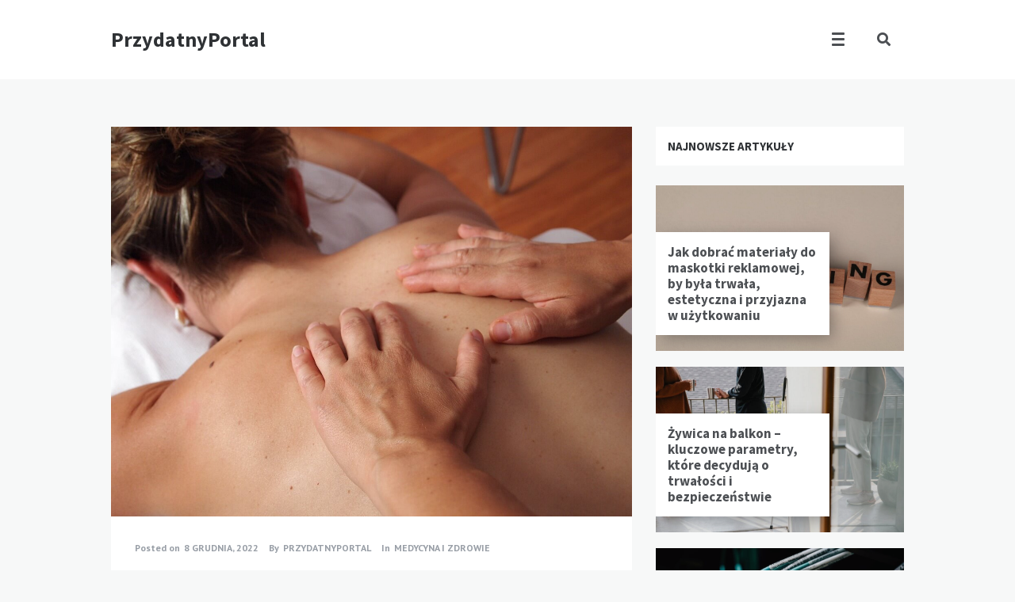

--- FILE ---
content_type: text/html; charset=UTF-8
request_url: https://przydatnyportal.pl/medycyna-i-zdrowie/specjalistyczna-pomoc-w-sferze-rehabilitacji/
body_size: 11925
content:
<!doctype html>
<html lang="pl-PL">
<head>
	<meta charset="UTF-8">
	<meta http-equiv="X-UA-Compatible" content="IE=edge">
	<meta name="viewport" content="width=device-width, initial-scale=1, shrink-to-fit=no">

	<link rel="profile" href="http://gmpg.org/xfn/11">
	<link rel="pingback" href="https://przydatnyportal.pl/xmlrpc.php">

	<title>Specjalistyczna pomoc w sferze rehabilitacji &#8211; PrzydatnyPortal</title>
<meta name='robots' content='max-image-preview:large' />
<link rel='dns-prefetch' href='//fonts.googleapis.com' />
<link href='//fonts.gstatic.com' crossorigin rel='preconnect' />
<link rel="alternate" type="application/rss+xml" title="PrzydatnyPortal &raquo; Kanał z wpisami" href="https://przydatnyportal.pl/feed/" />
<link rel="alternate" type="application/rss+xml" title="PrzydatnyPortal &raquo; Kanał z komentarzami" href="https://przydatnyportal.pl/comments/feed/" />
<link rel="alternate" type="application/rss+xml" title="PrzydatnyPortal &raquo; Specjalistyczna pomoc w sferze rehabilitacji Kanał z komentarzami" href="https://przydatnyportal.pl/medycyna-i-zdrowie/specjalistyczna-pomoc-w-sferze-rehabilitacji/feed/" />
<script type="text/javascript">
window._wpemojiSettings = {"baseUrl":"https:\/\/s.w.org\/images\/core\/emoji\/14.0.0\/72x72\/","ext":".png","svgUrl":"https:\/\/s.w.org\/images\/core\/emoji\/14.0.0\/svg\/","svgExt":".svg","source":{"concatemoji":"https:\/\/przydatnyportal.pl\/wp-includes\/js\/wp-emoji-release.min.js?ver=6.2"}};
/*! This file is auto-generated */
!function(e,a,t){var n,r,o,i=a.createElement("canvas"),p=i.getContext&&i.getContext("2d");function s(e,t){p.clearRect(0,0,i.width,i.height),p.fillText(e,0,0);e=i.toDataURL();return p.clearRect(0,0,i.width,i.height),p.fillText(t,0,0),e===i.toDataURL()}function c(e){var t=a.createElement("script");t.src=e,t.defer=t.type="text/javascript",a.getElementsByTagName("head")[0].appendChild(t)}for(o=Array("flag","emoji"),t.supports={everything:!0,everythingExceptFlag:!0},r=0;r<o.length;r++)t.supports[o[r]]=function(e){if(p&&p.fillText)switch(p.textBaseline="top",p.font="600 32px Arial",e){case"flag":return s("\ud83c\udff3\ufe0f\u200d\u26a7\ufe0f","\ud83c\udff3\ufe0f\u200b\u26a7\ufe0f")?!1:!s("\ud83c\uddfa\ud83c\uddf3","\ud83c\uddfa\u200b\ud83c\uddf3")&&!s("\ud83c\udff4\udb40\udc67\udb40\udc62\udb40\udc65\udb40\udc6e\udb40\udc67\udb40\udc7f","\ud83c\udff4\u200b\udb40\udc67\u200b\udb40\udc62\u200b\udb40\udc65\u200b\udb40\udc6e\u200b\udb40\udc67\u200b\udb40\udc7f");case"emoji":return!s("\ud83e\udef1\ud83c\udffb\u200d\ud83e\udef2\ud83c\udfff","\ud83e\udef1\ud83c\udffb\u200b\ud83e\udef2\ud83c\udfff")}return!1}(o[r]),t.supports.everything=t.supports.everything&&t.supports[o[r]],"flag"!==o[r]&&(t.supports.everythingExceptFlag=t.supports.everythingExceptFlag&&t.supports[o[r]]);t.supports.everythingExceptFlag=t.supports.everythingExceptFlag&&!t.supports.flag,t.DOMReady=!1,t.readyCallback=function(){t.DOMReady=!0},t.supports.everything||(n=function(){t.readyCallback()},a.addEventListener?(a.addEventListener("DOMContentLoaded",n,!1),e.addEventListener("load",n,!1)):(e.attachEvent("onload",n),a.attachEvent("onreadystatechange",function(){"complete"===a.readyState&&t.readyCallback()})),(e=t.source||{}).concatemoji?c(e.concatemoji):e.wpemoji&&e.twemoji&&(c(e.twemoji),c(e.wpemoji)))}(window,document,window._wpemojiSettings);
</script>
<style type="text/css">
img.wp-smiley,
img.emoji {
	display: inline !important;
	border: none !important;
	box-shadow: none !important;
	height: 1em !important;
	width: 1em !important;
	margin: 0 0.07em !important;
	vertical-align: -0.1em !important;
	background: none !important;
	padding: 0 !important;
}
</style>
	<link rel='stylesheet' id='wp-block-library-css' href='https://przydatnyportal.pl/wp-includes/css/dist/block-library/style.min.css?ver=6.2' type='text/css' media='all' />
<link rel='stylesheet' id='classic-theme-styles-css' href='https://przydatnyportal.pl/wp-includes/css/classic-themes.min.css?ver=6.2' type='text/css' media='all' />
<style id='global-styles-inline-css' type='text/css'>
body{--wp--preset--color--black: #000000;--wp--preset--color--cyan-bluish-gray: #abb8c3;--wp--preset--color--white: #ffffff;--wp--preset--color--pale-pink: #f78da7;--wp--preset--color--vivid-red: #cf2e2e;--wp--preset--color--luminous-vivid-orange: #ff6900;--wp--preset--color--luminous-vivid-amber: #fcb900;--wp--preset--color--light-green-cyan: #7bdcb5;--wp--preset--color--vivid-green-cyan: #00d084;--wp--preset--color--pale-cyan-blue: #8ed1fc;--wp--preset--color--vivid-cyan-blue: #0693e3;--wp--preset--color--vivid-purple: #9b51e0;--wp--preset--gradient--vivid-cyan-blue-to-vivid-purple: linear-gradient(135deg,rgba(6,147,227,1) 0%,rgb(155,81,224) 100%);--wp--preset--gradient--light-green-cyan-to-vivid-green-cyan: linear-gradient(135deg,rgb(122,220,180) 0%,rgb(0,208,130) 100%);--wp--preset--gradient--luminous-vivid-amber-to-luminous-vivid-orange: linear-gradient(135deg,rgba(252,185,0,1) 0%,rgba(255,105,0,1) 100%);--wp--preset--gradient--luminous-vivid-orange-to-vivid-red: linear-gradient(135deg,rgba(255,105,0,1) 0%,rgb(207,46,46) 100%);--wp--preset--gradient--very-light-gray-to-cyan-bluish-gray: linear-gradient(135deg,rgb(238,238,238) 0%,rgb(169,184,195) 100%);--wp--preset--gradient--cool-to-warm-spectrum: linear-gradient(135deg,rgb(74,234,220) 0%,rgb(151,120,209) 20%,rgb(207,42,186) 40%,rgb(238,44,130) 60%,rgb(251,105,98) 80%,rgb(254,248,76) 100%);--wp--preset--gradient--blush-light-purple: linear-gradient(135deg,rgb(255,206,236) 0%,rgb(152,150,240) 100%);--wp--preset--gradient--blush-bordeaux: linear-gradient(135deg,rgb(254,205,165) 0%,rgb(254,45,45) 50%,rgb(107,0,62) 100%);--wp--preset--gradient--luminous-dusk: linear-gradient(135deg,rgb(255,203,112) 0%,rgb(199,81,192) 50%,rgb(65,88,208) 100%);--wp--preset--gradient--pale-ocean: linear-gradient(135deg,rgb(255,245,203) 0%,rgb(182,227,212) 50%,rgb(51,167,181) 100%);--wp--preset--gradient--electric-grass: linear-gradient(135deg,rgb(202,248,128) 0%,rgb(113,206,126) 100%);--wp--preset--gradient--midnight: linear-gradient(135deg,rgb(2,3,129) 0%,rgb(40,116,252) 100%);--wp--preset--duotone--dark-grayscale: url('#wp-duotone-dark-grayscale');--wp--preset--duotone--grayscale: url('#wp-duotone-grayscale');--wp--preset--duotone--purple-yellow: url('#wp-duotone-purple-yellow');--wp--preset--duotone--blue-red: url('#wp-duotone-blue-red');--wp--preset--duotone--midnight: url('#wp-duotone-midnight');--wp--preset--duotone--magenta-yellow: url('#wp-duotone-magenta-yellow');--wp--preset--duotone--purple-green: url('#wp-duotone-purple-green');--wp--preset--duotone--blue-orange: url('#wp-duotone-blue-orange');--wp--preset--font-size--small: 13px;--wp--preset--font-size--medium: 20px;--wp--preset--font-size--large: 36px;--wp--preset--font-size--x-large: 42px;--wp--preset--spacing--20: 0.44rem;--wp--preset--spacing--30: 0.67rem;--wp--preset--spacing--40: 1rem;--wp--preset--spacing--50: 1.5rem;--wp--preset--spacing--60: 2.25rem;--wp--preset--spacing--70: 3.38rem;--wp--preset--spacing--80: 5.06rem;--wp--preset--shadow--natural: 6px 6px 9px rgba(0, 0, 0, 0.2);--wp--preset--shadow--deep: 12px 12px 50px rgba(0, 0, 0, 0.4);--wp--preset--shadow--sharp: 6px 6px 0px rgba(0, 0, 0, 0.2);--wp--preset--shadow--outlined: 6px 6px 0px -3px rgba(255, 255, 255, 1), 6px 6px rgba(0, 0, 0, 1);--wp--preset--shadow--crisp: 6px 6px 0px rgba(0, 0, 0, 1);}:where(.is-layout-flex){gap: 0.5em;}body .is-layout-flow > .alignleft{float: left;margin-inline-start: 0;margin-inline-end: 2em;}body .is-layout-flow > .alignright{float: right;margin-inline-start: 2em;margin-inline-end: 0;}body .is-layout-flow > .aligncenter{margin-left: auto !important;margin-right: auto !important;}body .is-layout-constrained > .alignleft{float: left;margin-inline-start: 0;margin-inline-end: 2em;}body .is-layout-constrained > .alignright{float: right;margin-inline-start: 2em;margin-inline-end: 0;}body .is-layout-constrained > .aligncenter{margin-left: auto !important;margin-right: auto !important;}body .is-layout-constrained > :where(:not(.alignleft):not(.alignright):not(.alignfull)){max-width: var(--wp--style--global--content-size);margin-left: auto !important;margin-right: auto !important;}body .is-layout-constrained > .alignwide{max-width: var(--wp--style--global--wide-size);}body .is-layout-flex{display: flex;}body .is-layout-flex{flex-wrap: wrap;align-items: center;}body .is-layout-flex > *{margin: 0;}:where(.wp-block-columns.is-layout-flex){gap: 2em;}.has-black-color{color: var(--wp--preset--color--black) !important;}.has-cyan-bluish-gray-color{color: var(--wp--preset--color--cyan-bluish-gray) !important;}.has-white-color{color: var(--wp--preset--color--white) !important;}.has-pale-pink-color{color: var(--wp--preset--color--pale-pink) !important;}.has-vivid-red-color{color: var(--wp--preset--color--vivid-red) !important;}.has-luminous-vivid-orange-color{color: var(--wp--preset--color--luminous-vivid-orange) !important;}.has-luminous-vivid-amber-color{color: var(--wp--preset--color--luminous-vivid-amber) !important;}.has-light-green-cyan-color{color: var(--wp--preset--color--light-green-cyan) !important;}.has-vivid-green-cyan-color{color: var(--wp--preset--color--vivid-green-cyan) !important;}.has-pale-cyan-blue-color{color: var(--wp--preset--color--pale-cyan-blue) !important;}.has-vivid-cyan-blue-color{color: var(--wp--preset--color--vivid-cyan-blue) !important;}.has-vivid-purple-color{color: var(--wp--preset--color--vivid-purple) !important;}.has-black-background-color{background-color: var(--wp--preset--color--black) !important;}.has-cyan-bluish-gray-background-color{background-color: var(--wp--preset--color--cyan-bluish-gray) !important;}.has-white-background-color{background-color: var(--wp--preset--color--white) !important;}.has-pale-pink-background-color{background-color: var(--wp--preset--color--pale-pink) !important;}.has-vivid-red-background-color{background-color: var(--wp--preset--color--vivid-red) !important;}.has-luminous-vivid-orange-background-color{background-color: var(--wp--preset--color--luminous-vivid-orange) !important;}.has-luminous-vivid-amber-background-color{background-color: var(--wp--preset--color--luminous-vivid-amber) !important;}.has-light-green-cyan-background-color{background-color: var(--wp--preset--color--light-green-cyan) !important;}.has-vivid-green-cyan-background-color{background-color: var(--wp--preset--color--vivid-green-cyan) !important;}.has-pale-cyan-blue-background-color{background-color: var(--wp--preset--color--pale-cyan-blue) !important;}.has-vivid-cyan-blue-background-color{background-color: var(--wp--preset--color--vivid-cyan-blue) !important;}.has-vivid-purple-background-color{background-color: var(--wp--preset--color--vivid-purple) !important;}.has-black-border-color{border-color: var(--wp--preset--color--black) !important;}.has-cyan-bluish-gray-border-color{border-color: var(--wp--preset--color--cyan-bluish-gray) !important;}.has-white-border-color{border-color: var(--wp--preset--color--white) !important;}.has-pale-pink-border-color{border-color: var(--wp--preset--color--pale-pink) !important;}.has-vivid-red-border-color{border-color: var(--wp--preset--color--vivid-red) !important;}.has-luminous-vivid-orange-border-color{border-color: var(--wp--preset--color--luminous-vivid-orange) !important;}.has-luminous-vivid-amber-border-color{border-color: var(--wp--preset--color--luminous-vivid-amber) !important;}.has-light-green-cyan-border-color{border-color: var(--wp--preset--color--light-green-cyan) !important;}.has-vivid-green-cyan-border-color{border-color: var(--wp--preset--color--vivid-green-cyan) !important;}.has-pale-cyan-blue-border-color{border-color: var(--wp--preset--color--pale-cyan-blue) !important;}.has-vivid-cyan-blue-border-color{border-color: var(--wp--preset--color--vivid-cyan-blue) !important;}.has-vivid-purple-border-color{border-color: var(--wp--preset--color--vivid-purple) !important;}.has-vivid-cyan-blue-to-vivid-purple-gradient-background{background: var(--wp--preset--gradient--vivid-cyan-blue-to-vivid-purple) !important;}.has-light-green-cyan-to-vivid-green-cyan-gradient-background{background: var(--wp--preset--gradient--light-green-cyan-to-vivid-green-cyan) !important;}.has-luminous-vivid-amber-to-luminous-vivid-orange-gradient-background{background: var(--wp--preset--gradient--luminous-vivid-amber-to-luminous-vivid-orange) !important;}.has-luminous-vivid-orange-to-vivid-red-gradient-background{background: var(--wp--preset--gradient--luminous-vivid-orange-to-vivid-red) !important;}.has-very-light-gray-to-cyan-bluish-gray-gradient-background{background: var(--wp--preset--gradient--very-light-gray-to-cyan-bluish-gray) !important;}.has-cool-to-warm-spectrum-gradient-background{background: var(--wp--preset--gradient--cool-to-warm-spectrum) !important;}.has-blush-light-purple-gradient-background{background: var(--wp--preset--gradient--blush-light-purple) !important;}.has-blush-bordeaux-gradient-background{background: var(--wp--preset--gradient--blush-bordeaux) !important;}.has-luminous-dusk-gradient-background{background: var(--wp--preset--gradient--luminous-dusk) !important;}.has-pale-ocean-gradient-background{background: var(--wp--preset--gradient--pale-ocean) !important;}.has-electric-grass-gradient-background{background: var(--wp--preset--gradient--electric-grass) !important;}.has-midnight-gradient-background{background: var(--wp--preset--gradient--midnight) !important;}.has-small-font-size{font-size: var(--wp--preset--font-size--small) !important;}.has-medium-font-size{font-size: var(--wp--preset--font-size--medium) !important;}.has-large-font-size{font-size: var(--wp--preset--font-size--large) !important;}.has-x-large-font-size{font-size: var(--wp--preset--font-size--x-large) !important;}
.wp-block-navigation a:where(:not(.wp-element-button)){color: inherit;}
:where(.wp-block-columns.is-layout-flex){gap: 2em;}
.wp-block-pullquote{font-size: 1.5em;line-height: 1.6;}
</style>
<link rel='stylesheet' id='owl-carousel-css' href='https://przydatnyportal.pl/wp-content/plugins/nimbo-widgets/assets/owlcarousel/assets/owl.carousel.min.css?ver=2.3.4' type='text/css' media='all' />
<link rel='stylesheet' id='owl-theme-default-css' href='https://przydatnyportal.pl/wp-content/plugins/nimbo-widgets/assets/owlcarousel/assets/owl.theme.default.min.css?ver=2.3.4' type='text/css' media='all' />
<link rel='stylesheet' id='nimbo-google-fonts-css' href='//fonts.googleapis.com/css?family=Lora%3A400%2C400i%2C700%2C700i%7CSource+Sans+Pro%3A400%2C600%2C700%7CPlayfair+Display%3A400%2C400i%7CPT+Sans%3A400%2C700&#038;subset&#038;ver=1.4.6' type='text/css' media='all' />
<link rel='stylesheet' id='bootstrap-css' href='https://przydatnyportal.pl/wp-content/themes/nimbo/css/bootstrap.min.css?ver=3.4.1' type='text/css' media='all' />
<link rel='stylesheet' id='bootstrap-theme-css' href='https://przydatnyportal.pl/wp-content/themes/nimbo/css/bootstrap-theme.min.css?ver=3.4.1' type='text/css' media='all' />
<link rel='stylesheet' id='nimbo-ie10-viewport-bug-workaround-css' href='https://przydatnyportal.pl/wp-content/themes/nimbo/css/ie10-viewport-bug-workaround.css?ver=3.4.1' type='text/css' media='all' />
<link rel='stylesheet' id='font-awesome-css' href='https://przydatnyportal.pl/wp-content/themes/nimbo/assets/fontawesome/css/all.min.css?ver=5.15.4' type='text/css' media='all' />
<link rel='stylesheet' id='magnific-popup-css' href='https://przydatnyportal.pl/wp-content/themes/nimbo/assets/magnific-popup/magnific-popup.css?ver=1.1.0' type='text/css' media='all' />
<link rel='stylesheet' id='nimbo-style-css' href='https://przydatnyportal.pl/wp-content/themes/nimbo/style.css?ver=1.4.6' type='text/css' media='all' />
<script type='text/javascript' src='https://przydatnyportal.pl/wp-includes/js/jquery/jquery.min.js?ver=3.6.3' id='jquery-core-js'></script>
<script type='text/javascript' src='https://przydatnyportal.pl/wp-includes/js/jquery/jquery-migrate.min.js?ver=3.4.0' id='jquery-migrate-js'></script>
<!--[if lt IE 9]>
<script type='text/javascript' src='https://przydatnyportal.pl/wp-content/themes/nimbo/js/html5shiv.min.js?ver=3.7.3' id='html5shiv-js'></script>
<![endif]-->
<!--[if lt IE 9]>
<script type='text/javascript' src='https://przydatnyportal.pl/wp-content/themes/nimbo/js/respond.min.js?ver=1.4.2' id='respond-js'></script>
<![endif]-->
<link rel="https://api.w.org/" href="https://przydatnyportal.pl/wp-json/" /><link rel="alternate" type="application/json" href="https://przydatnyportal.pl/wp-json/wp/v2/posts/360" /><link rel="EditURI" type="application/rsd+xml" title="RSD" href="https://przydatnyportal.pl/xmlrpc.php?rsd" />
<link rel="wlwmanifest" type="application/wlwmanifest+xml" href="https://przydatnyportal.pl/wp-includes/wlwmanifest.xml" />
<meta name="generator" content="WordPress 6.2" />
<link rel="canonical" href="https://przydatnyportal.pl/medycyna-i-zdrowie/specjalistyczna-pomoc-w-sferze-rehabilitacji/" />
<link rel='shortlink' href='https://przydatnyportal.pl/?p=360' />
<link rel="alternate" type="application/json+oembed" href="https://przydatnyportal.pl/wp-json/oembed/1.0/embed?url=https%3A%2F%2Fprzydatnyportal.pl%2Fmedycyna-i-zdrowie%2Fspecjalistyczna-pomoc-w-sferze-rehabilitacji%2F" />
<link rel="alternate" type="text/xml+oembed" href="https://przydatnyportal.pl/wp-json/oembed/1.0/embed?url=https%3A%2F%2Fprzydatnyportal.pl%2Fmedycyna-i-zdrowie%2Fspecjalistyczna-pomoc-w-sferze-rehabilitacji%2F&#038;format=xml" />
<link rel="icon" href="https://przydatnyportal.pl/wp-content/uploads/2023/12/favicon.png" sizes="32x32" />
<link rel="icon" href="https://przydatnyportal.pl/wp-content/uploads/2023/12/favicon.png" sizes="192x192" />
<link rel="apple-touch-icon" href="https://przydatnyportal.pl/wp-content/uploads/2023/12/favicon.png" />
<meta name="msapplication-TileImage" content="https://przydatnyportal.pl/wp-content/uploads/2023/12/favicon.png" />
</head>

<body class="post-template-default single single-post postid-360 single-format-standard wp-embed-responsive bwp-body bwp-sticky-header-one-row">
<svg xmlns="http://www.w3.org/2000/svg" viewBox="0 0 0 0" width="0" height="0" focusable="false" role="none" style="visibility: hidden; position: absolute; left: -9999px; overflow: hidden;" ><defs><filter id="wp-duotone-dark-grayscale"><feColorMatrix color-interpolation-filters="sRGB" type="matrix" values=" .299 .587 .114 0 0 .299 .587 .114 0 0 .299 .587 .114 0 0 .299 .587 .114 0 0 " /><feComponentTransfer color-interpolation-filters="sRGB" ><feFuncR type="table" tableValues="0 0.49803921568627" /><feFuncG type="table" tableValues="0 0.49803921568627" /><feFuncB type="table" tableValues="0 0.49803921568627" /><feFuncA type="table" tableValues="1 1" /></feComponentTransfer><feComposite in2="SourceGraphic" operator="in" /></filter></defs></svg><svg xmlns="http://www.w3.org/2000/svg" viewBox="0 0 0 0" width="0" height="0" focusable="false" role="none" style="visibility: hidden; position: absolute; left: -9999px; overflow: hidden;" ><defs><filter id="wp-duotone-grayscale"><feColorMatrix color-interpolation-filters="sRGB" type="matrix" values=" .299 .587 .114 0 0 .299 .587 .114 0 0 .299 .587 .114 0 0 .299 .587 .114 0 0 " /><feComponentTransfer color-interpolation-filters="sRGB" ><feFuncR type="table" tableValues="0 1" /><feFuncG type="table" tableValues="0 1" /><feFuncB type="table" tableValues="0 1" /><feFuncA type="table" tableValues="1 1" /></feComponentTransfer><feComposite in2="SourceGraphic" operator="in" /></filter></defs></svg><svg xmlns="http://www.w3.org/2000/svg" viewBox="0 0 0 0" width="0" height="0" focusable="false" role="none" style="visibility: hidden; position: absolute; left: -9999px; overflow: hidden;" ><defs><filter id="wp-duotone-purple-yellow"><feColorMatrix color-interpolation-filters="sRGB" type="matrix" values=" .299 .587 .114 0 0 .299 .587 .114 0 0 .299 .587 .114 0 0 .299 .587 .114 0 0 " /><feComponentTransfer color-interpolation-filters="sRGB" ><feFuncR type="table" tableValues="0.54901960784314 0.98823529411765" /><feFuncG type="table" tableValues="0 1" /><feFuncB type="table" tableValues="0.71764705882353 0.25490196078431" /><feFuncA type="table" tableValues="1 1" /></feComponentTransfer><feComposite in2="SourceGraphic" operator="in" /></filter></defs></svg><svg xmlns="http://www.w3.org/2000/svg" viewBox="0 0 0 0" width="0" height="0" focusable="false" role="none" style="visibility: hidden; position: absolute; left: -9999px; overflow: hidden;" ><defs><filter id="wp-duotone-blue-red"><feColorMatrix color-interpolation-filters="sRGB" type="matrix" values=" .299 .587 .114 0 0 .299 .587 .114 0 0 .299 .587 .114 0 0 .299 .587 .114 0 0 " /><feComponentTransfer color-interpolation-filters="sRGB" ><feFuncR type="table" tableValues="0 1" /><feFuncG type="table" tableValues="0 0.27843137254902" /><feFuncB type="table" tableValues="0.5921568627451 0.27843137254902" /><feFuncA type="table" tableValues="1 1" /></feComponentTransfer><feComposite in2="SourceGraphic" operator="in" /></filter></defs></svg><svg xmlns="http://www.w3.org/2000/svg" viewBox="0 0 0 0" width="0" height="0" focusable="false" role="none" style="visibility: hidden; position: absolute; left: -9999px; overflow: hidden;" ><defs><filter id="wp-duotone-midnight"><feColorMatrix color-interpolation-filters="sRGB" type="matrix" values=" .299 .587 .114 0 0 .299 .587 .114 0 0 .299 .587 .114 0 0 .299 .587 .114 0 0 " /><feComponentTransfer color-interpolation-filters="sRGB" ><feFuncR type="table" tableValues="0 0" /><feFuncG type="table" tableValues="0 0.64705882352941" /><feFuncB type="table" tableValues="0 1" /><feFuncA type="table" tableValues="1 1" /></feComponentTransfer><feComposite in2="SourceGraphic" operator="in" /></filter></defs></svg><svg xmlns="http://www.w3.org/2000/svg" viewBox="0 0 0 0" width="0" height="0" focusable="false" role="none" style="visibility: hidden; position: absolute; left: -9999px; overflow: hidden;" ><defs><filter id="wp-duotone-magenta-yellow"><feColorMatrix color-interpolation-filters="sRGB" type="matrix" values=" .299 .587 .114 0 0 .299 .587 .114 0 0 .299 .587 .114 0 0 .299 .587 .114 0 0 " /><feComponentTransfer color-interpolation-filters="sRGB" ><feFuncR type="table" tableValues="0.78039215686275 1" /><feFuncG type="table" tableValues="0 0.94901960784314" /><feFuncB type="table" tableValues="0.35294117647059 0.47058823529412" /><feFuncA type="table" tableValues="1 1" /></feComponentTransfer><feComposite in2="SourceGraphic" operator="in" /></filter></defs></svg><svg xmlns="http://www.w3.org/2000/svg" viewBox="0 0 0 0" width="0" height="0" focusable="false" role="none" style="visibility: hidden; position: absolute; left: -9999px; overflow: hidden;" ><defs><filter id="wp-duotone-purple-green"><feColorMatrix color-interpolation-filters="sRGB" type="matrix" values=" .299 .587 .114 0 0 .299 .587 .114 0 0 .299 .587 .114 0 0 .299 .587 .114 0 0 " /><feComponentTransfer color-interpolation-filters="sRGB" ><feFuncR type="table" tableValues="0.65098039215686 0.40392156862745" /><feFuncG type="table" tableValues="0 1" /><feFuncB type="table" tableValues="0.44705882352941 0.4" /><feFuncA type="table" tableValues="1 1" /></feComponentTransfer><feComposite in2="SourceGraphic" operator="in" /></filter></defs></svg><svg xmlns="http://www.w3.org/2000/svg" viewBox="0 0 0 0" width="0" height="0" focusable="false" role="none" style="visibility: hidden; position: absolute; left: -9999px; overflow: hidden;" ><defs><filter id="wp-duotone-blue-orange"><feColorMatrix color-interpolation-filters="sRGB" type="matrix" values=" .299 .587 .114 0 0 .299 .587 .114 0 0 .299 .587 .114 0 0 .299 .587 .114 0 0 " /><feComponentTransfer color-interpolation-filters="sRGB" ><feFuncR type="table" tableValues="0.098039215686275 1" /><feFuncG type="table" tableValues="0 0.66274509803922" /><feFuncB type="table" tableValues="0.84705882352941 0.41960784313725" /><feFuncA type="table" tableValues="1 1" /></feComponentTransfer><feComposite in2="SourceGraphic" operator="in" /></filter></defs></svg>

<!-- header (type 1) -->
<header id="bwp-header">
	<div class="container">
		<div class="bwp-header-container clearfix">

			
				<!-- logo (text) -->
				<div class="bwp-logo-container bwp-logo-text-container">
					<a href="https://przydatnyportal.pl/" rel="home" class="bwp-logo-text">
						PrzydatnyPortal					</a>
				</div>
				<!-- end: logo -->

				
			<!-- search -->
			<div class="bwp-header-search-container">
				<!-- search icon -->
				<a href="#" rel="nofollow" id="bwp-show-dropdown-search" class="bwp-header-search-icon">
					<i class="fas fa-search"></i>
				</a>
				<!-- end: search icon -->
				<!-- container with search form -->
				<div id="bwp-dropdown-search" class="bwp-dropdown-search-container bwp-hidden">
					
<!-- search form -->
<form id="searchform" role="search" method="get" action="https://przydatnyportal.pl/">
	<div class="input-group">
		<input type="text" name="s" id="s" class="bwp-search-field form-control" autocomplete="off" placeholder="Enter your search query...">
		<span class="input-group-btn">
			<button type="submit" class="btn bwp-search-submit">
				<i class="fas fa-search"></i>
			</button>
		</span>
	</div>
</form>
<!-- end: search form -->
				</div>
				<!-- end: container with search form -->
			</div>
			<!-- end: search -->

			
			<!-- menu (hidden) -->
			<div class="bwp-header-menu-container hidden-sm hidden-xs">
				<!-- menu icon -->
				<a href="#" rel="nofollow" id="bwp-show-main-menu" class="bwp-main-menu-icon">
					<span></span>
				</a>
				<!-- end: menu icon -->
				<!-- container with menu -->
				<div id="bwp-main-menu" class="bwp-main-menu-container bwp-hidden">
					<nav class="menu-1-container"><ul id="menu-1" class="sf-menu"><li id="menu-item-499" class="menu-item menu-item-type-custom menu-item-object-custom menu-item-home menu-item-499"><a href="https://przydatnyportal.pl">Przydatnyportal</a></li>
<li id="menu-item-498" class="menu-item menu-item-type-post_type menu-item-object-page menu-item-498"><a href="https://przydatnyportal.pl/redakcja/">Redakcja</a></li>
</ul></nav>				</div>
				<!-- end: container with menu -->
			</div>
			<!-- end: menu (hidden) -->

			
		<!-- mobile menu -->
		<div class="bwp-header-sm-menu-container hidden-md hidden-lg">
			<!-- menu icon -->
			<a href="#" rel="nofollow" id="bwp-show-sm-main-menu" class="bwp-main-menu-icon">
				<span></span>
			</a>
			<!-- end: menu icon -->
			<!-- container with menu (dropdown container) -->
			<div id="bwp-sm-main-menu" class="bwp-sm-main-menu-container bwp-hidden">
				<nav class="menu-1-container"><ul id="menu-2" class="bwp-sm-menu list-unstyled"><li class="menu-item menu-item-type-custom menu-item-object-custom menu-item-home menu-item-499"><a href="https://przydatnyportal.pl">Przydatnyportal</a></li>
<li class="menu-item menu-item-type-post_type menu-item-object-page menu-item-498"><a href="https://przydatnyportal.pl/redakcja/">Redakcja</a></li>
</ul></nav>			</div>
			<!-- end: container with menu -->
		</div>
		<!-- end: mobile menu -->

		
		</div>
	</div>
</header>
<!-- end: header -->

	<!-- single blog post -->
	<section id="bwp-single-post">
		<div class="container">

							<div class="row"><div class="col-md-8 bwp-single-post-col bwp-sidebar-right">
			
			<!-- single post container -->
			<div class="bwp-single-post-container" role="main">

				<!-- single post -->
				<article id="bwp-post-360" class="post-360 post type-post status-publish format-standard has-post-thumbnail hentry category-medycyna-i-zdrowie bwp-single-post-article">

					
		<!-- featured image -->
		<figure class="bwp-post-media bwp-full-image">
			<img width="1280" height="960" src="https://przydatnyportal.pl/wp-content/uploads/2022/12/woman-567021_1280.jpg" class="attachment-full size-full wp-post-image" alt="" decoding="async" srcset="https://przydatnyportal.pl/wp-content/uploads/2022/12/woman-567021_1280.jpg 1280w, https://przydatnyportal.pl/wp-content/uploads/2022/12/woman-567021_1280-300x225.jpg 300w, https://przydatnyportal.pl/wp-content/uploads/2022/12/woman-567021_1280-1024x768.jpg 1024w, https://przydatnyportal.pl/wp-content/uploads/2022/12/woman-567021_1280-768x576.jpg 768w" sizes="(max-width: 1280px) 100vw, 1280px" />			<div class="bwp-post-bg-overlay"></div>
			<div class="bwp-post-hover-buttons">
				<a href="https://przydatnyportal.pl/wp-content/uploads/2022/12/woman-567021_1280.jpg" class="bwp-popup-image" title="Specjalistyczna pomoc w sferze rehabilitacji">
					<i class="fas fa-expand"></i>
				</a>
				<a href="https://przydatnyportal.pl/wp-content/uploads/2022/12/woman-567021_1280.jpg" target="_blank" rel="noopener">
					<i class="fas fa-file-image"></i>
				</a>
			</div>
					</figure>
		<!-- end: featured image -->

		
					<!-- content -->
					<div class="bwp-post-content">

						
		<!-- metadata -->
		<ul class="bwp-single-post-metadata list-unstyled">

			
				<!-- date (with link) -->
				<li class="bwp-single-post-meta-date">
					<span>Posted on</span>
					<a href="https://przydatnyportal.pl/2022/12/08/">
						<span class="date updated">8 grudnia, 2022</span>
					</a>
				</li>
				<!-- end: date -->

				
			<!-- author -->
			<li class="bwp-single-post-meta-author">
				<span>By</span>
				<a href="https://przydatnyportal.pl/author/admin/" title="Posts by PrzydatnyPortal" rel="author">
					<span class="vcard author">
						<span class="fn">PrzydatnyPortal</span>
					</span>
				</a>
			</li>
			<!-- end: author -->

			
					<!-- categories -->
					<li class="bwp-single-post-meta-categories">
						<span>In</span>
						<a href="https://przydatnyportal.pl/category/medycyna-i-zdrowie/" rel="category tag">Medycyna i zdrowie</a>					</li>
					<!-- end: categories -->

					
		</ul>
		<!-- end: metadata -->

		
			<!-- title -->
			<h1 class="bwp-post-title entry-title">Specjalistyczna pomoc w sferze rehabilitacji</h1>
			<!-- end: title -->

			
		<!-- full post content -->
		<div class="bwp-content entry-content clearfix">

			<p>Rehabilitacja kręgosłupa to rodzaj fizjoterapii, która koncentruje się na kręgosłupie i otaczających go mięśniach, więzadłach i dyskach. Celem tego typu terapii jest przywrócenie ruchomości organizmu i zapobieganie urazom w przyszłości. Rehabilitacja ciała jest rodzajem fizjoterapii, która koncentruje się na przywróceniu ruchu w całym ciele. Terapeuta często stosuje różne techniki, takie jak masaż, ćwiczenia lub terapia cieplna, aby pomóc w leczeniu urazów.</p>
<h2>Wykorzystywanie działań dotyczących rehabilitacji</h2>
<p><a href="https://fmclodz.pl/rehabilitacja/">Rehabilitacja Łódź</a> kolana to rodzaj fizjoterapii, który koncentruje się na przywróceniu funkcji kolana po urazie lub operacji. Celem jest tutaj wzmocnienie mięśni wokół kolana, aby w przyszłości lepiej znosiło stres.</p>
<p>Rehabilitacja kręgosłupa jest ważna dla zachowania zdrowia też innych części ciała. Pomaga w zmniejszeniu bólu i sztywności, jednocześnie poprawiając ruchomość ciała.</p>
<p>Rehabilitacja ciała to proces, który pomaga odzyskać zdrowie po urazie lub chorobie. Można to przeprowadzić na różne sposoby, w zależności od ciężkości urazu lub choroby.</p>
<p>Rehabilitacja kolana to proces, który pomaga w przywróceniu funkcji stawu kolanowego po urazie lub operacji. Jest to forma fizjoterapii, która pomaga w powrocie do zdrowia i zapobieganiu takim zaburzeniom długofalowo. Jest to również forma fizjoterapii, która zwykle obejmuje ćwiczenia wzmacniające mięśnie, poprawiające postawę i łagodzące ból.</p>
<h2>Proces rehabilitacji kolana</h2>
<p>Rehabilitację stawu kolanowego można przeprowadzić za pomocą różnych zabiegów, takich jak ćwiczenia, leki lub operacja. Proces rehabilitacji kolana rozpoczyna się od oceny w celu ustalenia, jakie metody leczenia są najlepsze dla każdego indywidualnego przypadku.</p>
<p>Głównym celem rehabilitacji kręgosłupa jest przywrócenie ruchomości w kręgosłupie i przywrócenie mu stabilności. Niektóre z typowych problemów prowadzących do urazów kręgosłupa to wypadki samochodowe, upadki z wysokości lub kontuzje sportowe. Rehabilitacja ciała przywraca mobilność we wszystkich częściach ciała, w tym w stawach i mięśniach. Rehabilitacja kolana koncentruje się na przywróceniu stabilności kolan oraz mobilności w nich. Może być również stosowany u osób z innymi dolegliwościami, takimi jak artretyzm czy zerwane więzadło w stawie kolanowym.</p>
<p>Program rehabilitacji kręgosłupa to zestaw ćwiczeń i zabiegów fizjoterapeutycznych, które mogą pomóc osobom z bólami kręgosłupa. Rehabilitacja ciała to forma fizjoterapii, która koncentruje się na poprawie mobilności, siły i funkcji organizmu. Może być stosowana w leczeniu urazów i poprawie ogólnego stanu zdrowia.</p>

			<!-- clearfix -->
			<div class="clearfix"></div>

			
		</div>
		<!-- end: full post content -->

		
									<!-- share icons and counters -->
									<div class="clearfix">

										
	<!-- share -->
	<div class="bwp-single-post-share">
		<span>Share</span>
		<ul class="bwp-single-post-share-list list-unstyled">
			<!-- twitter -->
			<li>
				<a href="https://twitter.com/share?url=https://przydatnyportal.pl/medycyna-i-zdrowie/specjalistyczna-pomoc-w-sferze-rehabilitacji/&text=Specjalistyczna%20pomoc%20w%20sferze%20rehabilitacji" rel="nofollow noopener" target="_blank" class="bwp-twitter-share" onclick="window.open('https://twitter.com/share?url=https://przydatnyportal.pl/medycyna-i-zdrowie/specjalistyczna-pomoc-w-sferze-rehabilitacji/&text=Specjalistyczna%20pomoc%20w%20sferze%20rehabilitacji', 'Twitter', 'width=700,height=500,left='+(screen.availWidth/2-350)+',top='+(screen.availHeight/2-250)+''); return false;">
					<i class="fab fa-twitter"></i>
				</a>
			</li>
			<!-- end: twitter -->
			<!-- facebook -->
			<li>
				<a href="https://www.facebook.com/sharer.php?u=https://przydatnyportal.pl/medycyna-i-zdrowie/specjalistyczna-pomoc-w-sferze-rehabilitacji/&t=Specjalistyczna%20pomoc%20w%20sferze%20rehabilitacji" rel="nofollow noopener" target="_blank" class="bwp-facebook-share" onclick="window.open('https://www.facebook.com/sharer.php?u=https://przydatnyportal.pl/medycyna-i-zdrowie/specjalistyczna-pomoc-w-sferze-rehabilitacji/&t=Specjalistyczna%20pomoc%20w%20sferze%20rehabilitacji', 'Facebook', 'width=700,height=500,left='+(screen.availWidth/2-350)+',top='+(screen.availHeight/2-250)+''); return false;">
					<i class="fab fa-facebook-f"></i>
				</a>
			</li>
			<!-- end: facebook -->
			<!-- pinterest -->
			<li>
				<a href="http://pinterest.com/pin/create/button/?url=https://przydatnyportal.pl/medycyna-i-zdrowie/specjalistyczna-pomoc-w-sferze-rehabilitacji/&media=https://przydatnyportal.pl/wp-content/uploads/2022/12/woman-567021_1280.jpg&description=Specjalistyczna%20pomoc%20w%20sferze%20rehabilitacji" rel="nofollow noopener" target="_blank" class="bwp-pinterest-share" onclick="window.open('http://pinterest.com/pin/create/button/?url=https://przydatnyportal.pl/medycyna-i-zdrowie/specjalistyczna-pomoc-w-sferze-rehabilitacji/&media=https://przydatnyportal.pl/wp-content/uploads/2022/12/woman-567021_1280.jpg&description=Specjalistyczna%20pomoc%20w%20sferze%20rehabilitacji', 'Pinterest', 'width=800,height=700,left='+(screen.availWidth/2-400)+',top='+(screen.availHeight/2-350)+''); return false;">
					<i class="fab fa-pinterest-p"></i>
				</a>
			</li>
			<!-- end: pinterest -->
			<!-- vk -->
			<li>
				<a href="https://vk.com/share.php?url=https://przydatnyportal.pl/medycyna-i-zdrowie/specjalistyczna-pomoc-w-sferze-rehabilitacji/" rel="nofollow noopener" target="_blank" class="bwp-vk-share" onclick="window.open('https://vk.com/share.php?url=https://przydatnyportal.pl/medycyna-i-zdrowie/specjalistyczna-pomoc-w-sferze-rehabilitacji/', 'VK', 'width=800,height=700,left='+(screen.availWidth/2-400)+',top='+(screen.availHeight/2-350)+''); return false;">
					<i class="fab fa-vk"></i>
				</a>
			</li>
			<!-- end: vk -->
			<!-- reddit -->
			<li>
				<a href="https://www.reddit.com/submit?url=https://przydatnyportal.pl/medycyna-i-zdrowie/specjalistyczna-pomoc-w-sferze-rehabilitacji/&title=Specjalistyczna%20pomoc%20w%20sferze%20rehabilitacji" rel="nofollow noopener" target="_blank" class="bwp-reddit-share" onclick="window.open('https://www.reddit.com/submit?url=https://przydatnyportal.pl/medycyna-i-zdrowie/specjalistyczna-pomoc-w-sferze-rehabilitacji/&title=Specjalistyczna%20pomoc%20w%20sferze%20rehabilitacji', 'Reddit', 'width=800,height=700,left='+(screen.availWidth/2-400)+',top='+(screen.availHeight/2-350)+''); return false;">
					<i class="fab fa-reddit-alien"></i>
				</a>
			</li>
			<!-- end: reddit -->
		</ul>
	</div>
	<!-- end: share -->

	
				<!-- counters -->
				<div class="bwp-single-post-counters">
					<ul class="bwp-single-post-counters-list list-unstyled clearfix">

													<!-- comments counter -->
							<li class="bwp-single-post-comments-count">
								
	<a href="#comments" rel="nofollow">
		<i class="far fa-comment"></i><span class="bwp-count">0</span>
	</a>

								</li>
							<!-- end: comments counter -->
						
													<!-- likes counter -->
							<li class="bwp-single-post-likes-count">
								<span class="bwp-post-like-icon"><a rel="nofollow" href="#" data-post_id="360"><span class="bwp-like"><i class="far fa-heart"></i></span><span class="bwp-count">0</span></a></span>							</li>
							<!-- end: likes counter -->
						
					</ul>
				</div>
				<!-- end: counters -->

				
									</div>
									<!-- end: share icons and counters -->

									
	<nav class="navigation post-navigation" aria-label="Wpisy">
		<h2 class="screen-reader-text">Nawigacja wpisu</h2>
		<div class="nav-links"><div class="nav-previous"><a href="https://przydatnyportal.pl/prawo/jak-napisac-uzasadnienie-podwyzszenia-alimentow/" rel="prev"><span class="meta-nav"><i class="fas fa-caret-left"></i>Previous post</span><span class="post-title-nav">Jak napisać uzasadnienie podwyższenia alimentów?</span></a></div><div class="nav-next"><a href="https://przydatnyportal.pl/medycyna-i-zdrowie/fala-uderzeniowa-i-rehabilitacja-na-czym-polegaja-te-metody-medyczne-jak-sie-uzupelniaja/" rel="next"><span class="meta-nav">Next post<i class="fas fa-caret-right"></i></span><span class="post-title-nav">Fala uderzeniowa i rehabilitacja &#8211; na czym polegają te metody medyczne? Jak się uzupełniają?</span></a></div></div>
	</nav>
					</div>
					<!-- end: content -->

				</article>
				<!-- end: single post -->

				
<!-- comments -->
<div id="comments" class="comments-area">

	
	
		<div id="respond" class="comment-respond">
		<h2 id="reply-title" class="comment-reply-title"><span>Leave a reply</span> <small><a rel="nofollow" id="cancel-comment-reply-link" href="/medycyna-i-zdrowie/specjalistyczna-pomoc-w-sferze-rehabilitacji/#respond" style="display:none;">Cancel reply</a></small></h2><form action="https://przydatnyportal.pl/wp-comments-post.php" method="post" id="commentform" class="comment-form" novalidate><p class="comment-notes">Your email address will not be published. Required fields are marked *</p><p class="comment-form-comment"><label for="comment">Komentarz <span class="required">*</span></label> <textarea autocomplete="new-password"  id="e2060fdcf9"  name="e2060fdcf9"   cols="45" rows="8" maxlength="65525" required></textarea><textarea id="comment" aria-label="hp-comment" aria-hidden="true" name="comment" autocomplete="new-password" style="padding:0 !important;clip:rect(1px, 1px, 1px, 1px) !important;position:absolute !important;white-space:nowrap !important;height:1px !important;width:1px !important;overflow:hidden !important;" tabindex="-1"></textarea><script data-noptimize>document.getElementById("comment").setAttribute( "id", "a38443572537cc2ab3c36e9f60b272ab" );document.getElementById("e2060fdcf9").setAttribute( "id", "comment" );</script></p><p class="comment-form-author"><label for="author">Nazwa <span class="required">*</span></label> <input id="author" name="author" type="text" value="" size="30" maxlength="245" autocomplete="name" required /></p>
<p class="comment-form-email"><label for="email">E-mail <span class="required">*</span></label> <input id="email" name="email" type="email" value="" size="30" maxlength="100" autocomplete="email" required /></p>
<p class="comment-form-url"><label for="url">Witryna internetowa</label> <input id="url" name="url" type="url" value="" size="30" maxlength="200" autocomplete="url" /></p>
<p class="comment-form-cookies-consent"><input id="wp-comment-cookies-consent" name="wp-comment-cookies-consent" type="checkbox" value="yes" /> <label for="wp-comment-cookies-consent">Zapisz moje dane, adres e-mail i witrynę w przeglądarce aby wypełnić dane podczas pisania kolejnych komentarzy.</label></p>
<p class="form-submit"><input name="submit" type="submit" id="submit" class="submit" value="Post comment" /> <input type='hidden' name='comment_post_ID' value='360' id='comment_post_ID' />
<input type='hidden' name='comment_parent' id='comment_parent' value='0' />
</p></form>	</div><!-- #respond -->
	
</div>
<!-- end: comments -->

			</div>
			<!-- end: single post container -->

							</div><!-- /col/single-post-col --><div class="col-md-4 bwp-sidebar-col bwp-sidebar-right">
			
			
	<!-- sidebar -->
	<aside class="bwp-sidebar-container bwp-content bwp-sidebar-content">
		<div id="nimbo_posts_list_widget-2" class="bwp-widget widget_bwp_posts_list clearfix"><h3 class="bwp-widget-title">Najnowsze artykuły</h3><ul class="list-unstyled">
					<li>
						<figure class="widget_bwp_posts_list_item">
							<img width="939" height="626" src="https://przydatnyportal.pl/wp-content/uploads/2026/01/pexels-ann-h-45017-32417522-939x626.jpg" class="attachment-nimbo-939x626-crop size-nimbo-939x626-crop wp-post-image" alt="" decoding="async" loading="lazy" srcset="https://przydatnyportal.pl/wp-content/uploads/2026/01/pexels-ann-h-45017-32417522-939x626.jpg 939w, https://przydatnyportal.pl/wp-content/uploads/2026/01/pexels-ann-h-45017-32417522-300x200.jpg 300w, https://przydatnyportal.pl/wp-content/uploads/2026/01/pexels-ann-h-45017-32417522-768x512.jpg 768w, https://przydatnyportal.pl/wp-content/uploads/2026/01/pexels-ann-h-45017-32417522.jpg 1000w" sizes="(max-width: 939px) 100vw, 939px" />							<div class="widget_bwp_dark_bg_overlay"></div>
							<figcaption>

																	<h4 class="entry-title">
										<a href="https://przydatnyportal.pl/marketing-i-reklama/jak-dobrac-materialy-do-maskotki-reklamowej-by-byla-trwala-estetyczna-i-przyjazna-w-uzytkowaniu/">Jak dobrać materiały do maskotki reklamowej, by była trwała, estetyczna i przyjazna w użytkowaniu</a>
									</h4>
								
								
							</figcaption>
						</figure>
					</li>

					
					<li>
						<figure class="widget_bwp_posts_list_item">
							<img width="939" height="626" src="https://przydatnyportal.pl/wp-content/uploads/2026/01/pexels-eren-li-7188523-939x626.jpg" class="attachment-nimbo-939x626-crop size-nimbo-939x626-crop wp-post-image" alt="" decoding="async" loading="lazy" srcset="https://przydatnyportal.pl/wp-content/uploads/2026/01/pexels-eren-li-7188523-939x626.jpg 939w, https://przydatnyportal.pl/wp-content/uploads/2026/01/pexels-eren-li-7188523-300x200.jpg 300w, https://przydatnyportal.pl/wp-content/uploads/2026/01/pexels-eren-li-7188523-768x512.jpg 768w, https://przydatnyportal.pl/wp-content/uploads/2026/01/pexels-eren-li-7188523.jpg 1000w" sizes="(max-width: 939px) 100vw, 939px" />							<div class="widget_bwp_dark_bg_overlay"></div>
							<figcaption>

																	<h4 class="entry-title">
										<a href="https://przydatnyportal.pl/dom-i-ogrod/zywica-na-balkon-kluczowe-parametry-ktore-decyduja-o-trwalosci-i-bezpieczenstwie/">Żywica na balkon – kluczowe parametry, które decydują o trwałości i bezpieczeństwie</a>
									</h4>
								
								
							</figcaption>
						</figure>
					</li>

					
					<li>
						<figure class="widget_bwp_posts_list_item">
							<img width="939" height="626" src="https://przydatnyportal.pl/wp-content/uploads/2026/01/pexels-brett-sayles-2881229-939x626.jpg" class="attachment-nimbo-939x626-crop size-nimbo-939x626-crop wp-post-image" alt="" decoding="async" loading="lazy" srcset="https://przydatnyportal.pl/wp-content/uploads/2026/01/pexels-brett-sayles-2881229-939x626.jpg 939w, https://przydatnyportal.pl/wp-content/uploads/2026/01/pexels-brett-sayles-2881229-300x200.jpg 300w, https://przydatnyportal.pl/wp-content/uploads/2026/01/pexels-brett-sayles-2881229-768x512.jpg 768w, https://przydatnyportal.pl/wp-content/uploads/2026/01/pexels-brett-sayles-2881229.jpg 1000w" sizes="(max-width: 939px) 100vw, 939px" />							<div class="widget_bwp_dark_bg_overlay"></div>
							<figcaption>

																	<h4 class="entry-title">
										<a href="https://przydatnyportal.pl/elektronika-i-internet/swiatlowod-czy-kabel-koncentryczny-techniczne-porownanie-dwoch-drog-dostepu-do-internetu/">Światłowód czy kabel koncentryczny – techniczne porównanie dwóch dróg dostępu do internetu</a>
									</h4>
								
								
							</figcaption>
						</figure>
					</li>

					</ul></div><div id="nimbo_popular_widget-2" class="bwp-widget widget_bwp_popular_posts clearfix"><h3 class="bwp-widget-title">Popularne artykuły</h3><ul class="list-unstyled"><li>
					<figure class="widget_bwp_thumbnail">
						<a href="https://przydatnyportal.pl/dzieci-i-rodzina/kiedy-i-jak-przycinac-roze/">
							<img width="200" height="132" src="https://przydatnyportal.pl/wp-content/uploads/2022/05/flowers-1405552_12801.jpg" class="attachment-post-thumbnail size-post-thumbnail wp-post-image" alt="" decoding="async" loading="lazy" srcset="https://przydatnyportal.pl/wp-content/uploads/2022/05/flowers-1405552_12801.jpg 1280w, https://przydatnyportal.pl/wp-content/uploads/2022/05/flowers-1405552_12801-300x199.jpg 300w, https://przydatnyportal.pl/wp-content/uploads/2022/05/flowers-1405552_12801-1024x678.jpg 1024w, https://przydatnyportal.pl/wp-content/uploads/2022/05/flowers-1405552_12801-768x508.jpg 768w, https://przydatnyportal.pl/wp-content/uploads/2022/05/flowers-1405552_12801-720x476.jpg 720w" sizes="(max-width: 200px) 100vw, 200px" />							<div class="widget_bwp_bg_overlay"></div>
						</a>
					</figure>

					
				<span class="widget_bwp_popular_post_num">
					1				</span>

				<div class="widget_bwp_content">

											<h4 class="entry-title">
							<a href="https://przydatnyportal.pl/dzieci-i-rodzina/kiedy-i-jak-przycinac-roze/">Kiedy i jak przycinać róże</a>
						</h4>
					
					
				</div><!-- /widget_bwp_content -->

				</li><li>
					<figure class="widget_bwp_thumbnail">
						<a href="https://przydatnyportal.pl/inne/jak-sprawdzic-skad-pochodzi-moje-nazwisko/">
							<img width="200" height="133" src="https://przydatnyportal.pl/wp-content/uploads/2022/05/people-3120717_12801.jpg" class="attachment-post-thumbnail size-post-thumbnail wp-post-image" alt="" decoding="async" loading="lazy" srcset="https://przydatnyportal.pl/wp-content/uploads/2022/05/people-3120717_12801.jpg 1280w, https://przydatnyportal.pl/wp-content/uploads/2022/05/people-3120717_12801-300x200.jpg 300w, https://przydatnyportal.pl/wp-content/uploads/2022/05/people-3120717_12801-1024x682.jpg 1024w, https://przydatnyportal.pl/wp-content/uploads/2022/05/people-3120717_12801-768x512.jpg 768w, https://przydatnyportal.pl/wp-content/uploads/2022/05/people-3120717_12801-720x480.jpg 720w" sizes="(max-width: 200px) 100vw, 200px" />							<div class="widget_bwp_bg_overlay"></div>
						</a>
					</figure>

					
				<span class="widget_bwp_popular_post_num">
					2				</span>

				<div class="widget_bwp_content">

											<h4 class="entry-title">
							<a href="https://przydatnyportal.pl/inne/jak-sprawdzic-skad-pochodzi-moje-nazwisko/">Jak sprawdzić skąd pochodzi moje nazwisko?</a>
						</h4>
					
					
				</div><!-- /widget_bwp_content -->

				</li><li>
					<figure class="widget_bwp_thumbnail">
						<a href="https://przydatnyportal.pl/inne/czy-milosc-moze-byc-szczesliwa/">
							<img width="200" height="133" src="https://przydatnyportal.pl/wp-content/uploads/2022/05/shoes-2831821_12801.jpg" class="attachment-post-thumbnail size-post-thumbnail wp-post-image" alt="" decoding="async" loading="lazy" srcset="https://przydatnyportal.pl/wp-content/uploads/2022/05/shoes-2831821_12801.jpg 1280w, https://przydatnyportal.pl/wp-content/uploads/2022/05/shoes-2831821_12801-300x200.jpg 300w, https://przydatnyportal.pl/wp-content/uploads/2022/05/shoes-2831821_12801-1024x682.jpg 1024w, https://przydatnyportal.pl/wp-content/uploads/2022/05/shoes-2831821_12801-768x512.jpg 768w, https://przydatnyportal.pl/wp-content/uploads/2022/05/shoes-2831821_12801-720x480.jpg 720w" sizes="(max-width: 200px) 100vw, 200px" />							<div class="widget_bwp_bg_overlay"></div>
						</a>
					</figure>

					
				<span class="widget_bwp_popular_post_num">
					3				</span>

				<div class="widget_bwp_content">

											<h4 class="entry-title">
							<a href="https://przydatnyportal.pl/inne/czy-milosc-moze-byc-szczesliwa/">Czy miłość może być szczęśliwa?</a>
						</h4>
					
					
				</div><!-- /widget_bwp_content -->

				</li><li>
					<figure class="widget_bwp_thumbnail">
						<a href="https://przydatnyportal.pl/inne/po-czym-poznac-ze-jestescie-w-zwiazku/">
							<img width="200" height="133" src="https://przydatnyportal.pl/wp-content/uploads/2022/05/bouquet-1790142_12801.jpg" class="attachment-post-thumbnail size-post-thumbnail wp-post-image" alt="" decoding="async" loading="lazy" srcset="https://przydatnyportal.pl/wp-content/uploads/2022/05/bouquet-1790142_12801.jpg 1280w, https://przydatnyportal.pl/wp-content/uploads/2022/05/bouquet-1790142_12801-300x200.jpg 300w, https://przydatnyportal.pl/wp-content/uploads/2022/05/bouquet-1790142_12801-1024x682.jpg 1024w, https://przydatnyportal.pl/wp-content/uploads/2022/05/bouquet-1790142_12801-768x512.jpg 768w, https://przydatnyportal.pl/wp-content/uploads/2022/05/bouquet-1790142_12801-720x480.jpg 720w" sizes="(max-width: 200px) 100vw, 200px" />							<div class="widget_bwp_bg_overlay"></div>
						</a>
					</figure>

					
				<span class="widget_bwp_popular_post_num">
					4				</span>

				<div class="widget_bwp_content">

											<h4 class="entry-title">
							<a href="https://przydatnyportal.pl/inne/po-czym-poznac-ze-jestescie-w-zwiazku/">Po czym poznać, że jesteście w związku?</a>
						</h4>
					
					
				</div><!-- /widget_bwp_content -->

				</li></ul></div>	</aside>
	<!-- end: sidebar -->

					</div><!-- /col/sidebar-col --></div><!-- /row -->
				
		</div>
	</section>
	<!-- end: single blog post -->

	
	<!-- footer widgets -->
	<section id="bwp-footer-widgets" role="complementary">
		<div class="container">
			<div class="bwp-footer-widgets-container">
				<h2 class="screen-reader-text">
					Widgets				</h2>
				<div class="row">

					<!-- column 1 -->
					<div class="col-md-4 bwp-footer-col-1">
						<div class="bwp-sidebar-content bwp-content">
							<div id="nimbo_popular_widget-3" class="bwp-widget widget_bwp_popular_posts clearfix"><h3 class="bwp-widget-title">Popularne artykuły</h3><ul class="list-unstyled"><li>
					<figure class="widget_bwp_thumbnail">
						<a href="https://przydatnyportal.pl/dzieci-i-rodzina/kiedy-i-jak-przycinac-roze/">
							<img width="200" height="132" src="https://przydatnyportal.pl/wp-content/uploads/2022/05/flowers-1405552_12801.jpg" class="attachment-post-thumbnail size-post-thumbnail wp-post-image" alt="" decoding="async" loading="lazy" srcset="https://przydatnyportal.pl/wp-content/uploads/2022/05/flowers-1405552_12801.jpg 1280w, https://przydatnyportal.pl/wp-content/uploads/2022/05/flowers-1405552_12801-300x199.jpg 300w, https://przydatnyportal.pl/wp-content/uploads/2022/05/flowers-1405552_12801-1024x678.jpg 1024w, https://przydatnyportal.pl/wp-content/uploads/2022/05/flowers-1405552_12801-768x508.jpg 768w, https://przydatnyportal.pl/wp-content/uploads/2022/05/flowers-1405552_12801-720x476.jpg 720w" sizes="(max-width: 200px) 100vw, 200px" />							<div class="widget_bwp_bg_overlay"></div>
						</a>
					</figure>

					
				<span class="widget_bwp_popular_post_num">
					1				</span>

				<div class="widget_bwp_content">

											<h4 class="entry-title">
							<a href="https://przydatnyportal.pl/dzieci-i-rodzina/kiedy-i-jak-przycinac-roze/">Kiedy i jak przycinać róże</a>
						</h4>
					
					
				</div><!-- /widget_bwp_content -->

				</li><li>
					<figure class="widget_bwp_thumbnail">
						<a href="https://przydatnyportal.pl/inne/jak-sprawdzic-skad-pochodzi-moje-nazwisko/">
							<img width="200" height="133" src="https://przydatnyportal.pl/wp-content/uploads/2022/05/people-3120717_12801.jpg" class="attachment-post-thumbnail size-post-thumbnail wp-post-image" alt="" decoding="async" loading="lazy" srcset="https://przydatnyportal.pl/wp-content/uploads/2022/05/people-3120717_12801.jpg 1280w, https://przydatnyportal.pl/wp-content/uploads/2022/05/people-3120717_12801-300x200.jpg 300w, https://przydatnyportal.pl/wp-content/uploads/2022/05/people-3120717_12801-1024x682.jpg 1024w, https://przydatnyportal.pl/wp-content/uploads/2022/05/people-3120717_12801-768x512.jpg 768w, https://przydatnyportal.pl/wp-content/uploads/2022/05/people-3120717_12801-720x480.jpg 720w" sizes="(max-width: 200px) 100vw, 200px" />							<div class="widget_bwp_bg_overlay"></div>
						</a>
					</figure>

					
				<span class="widget_bwp_popular_post_num">
					2				</span>

				<div class="widget_bwp_content">

											<h4 class="entry-title">
							<a href="https://przydatnyportal.pl/inne/jak-sprawdzic-skad-pochodzi-moje-nazwisko/">Jak sprawdzić skąd pochodzi moje nazwisko?</a>
						</h4>
					
					
				</div><!-- /widget_bwp_content -->

				</li><li>
					<figure class="widget_bwp_thumbnail">
						<a href="https://przydatnyportal.pl/inne/czy-milosc-moze-byc-szczesliwa/">
							<img width="200" height="133" src="https://przydatnyportal.pl/wp-content/uploads/2022/05/shoes-2831821_12801.jpg" class="attachment-post-thumbnail size-post-thumbnail wp-post-image" alt="" decoding="async" loading="lazy" srcset="https://przydatnyportal.pl/wp-content/uploads/2022/05/shoes-2831821_12801.jpg 1280w, https://przydatnyportal.pl/wp-content/uploads/2022/05/shoes-2831821_12801-300x200.jpg 300w, https://przydatnyportal.pl/wp-content/uploads/2022/05/shoes-2831821_12801-1024x682.jpg 1024w, https://przydatnyportal.pl/wp-content/uploads/2022/05/shoes-2831821_12801-768x512.jpg 768w, https://przydatnyportal.pl/wp-content/uploads/2022/05/shoes-2831821_12801-720x480.jpg 720w" sizes="(max-width: 200px) 100vw, 200px" />							<div class="widget_bwp_bg_overlay"></div>
						</a>
					</figure>

					
				<span class="widget_bwp_popular_post_num">
					3				</span>

				<div class="widget_bwp_content">

											<h4 class="entry-title">
							<a href="https://przydatnyportal.pl/inne/czy-milosc-moze-byc-szczesliwa/">Czy miłość może być szczęśliwa?</a>
						</h4>
					
					
				</div><!-- /widget_bwp_content -->

				</li><li>
					<figure class="widget_bwp_thumbnail">
						<a href="https://przydatnyportal.pl/inne/po-czym-poznac-ze-jestescie-w-zwiazku/">
							<img width="200" height="133" src="https://przydatnyportal.pl/wp-content/uploads/2022/05/bouquet-1790142_12801.jpg" class="attachment-post-thumbnail size-post-thumbnail wp-post-image" alt="" decoding="async" loading="lazy" srcset="https://przydatnyportal.pl/wp-content/uploads/2022/05/bouquet-1790142_12801.jpg 1280w, https://przydatnyportal.pl/wp-content/uploads/2022/05/bouquet-1790142_12801-300x200.jpg 300w, https://przydatnyportal.pl/wp-content/uploads/2022/05/bouquet-1790142_12801-1024x682.jpg 1024w, https://przydatnyportal.pl/wp-content/uploads/2022/05/bouquet-1790142_12801-768x512.jpg 768w, https://przydatnyportal.pl/wp-content/uploads/2022/05/bouquet-1790142_12801-720x480.jpg 720w" sizes="(max-width: 200px) 100vw, 200px" />							<div class="widget_bwp_bg_overlay"></div>
						</a>
					</figure>

					
				<span class="widget_bwp_popular_post_num">
					4				</span>

				<div class="widget_bwp_content">

											<h4 class="entry-title">
							<a href="https://przydatnyportal.pl/inne/po-czym-poznac-ze-jestescie-w-zwiazku/">Po czym poznać, że jesteście w związku?</a>
						</h4>
					
					
				</div><!-- /widget_bwp_content -->

				</li></ul></div>						</div>
					</div>
					<!-- end: column 1 -->

					<!-- column 2 -->
					<div class="col-md-4 bwp-footer-col-2">
						<div class="bwp-sidebar-content bwp-content">
							<div id="nimbo_recent_widget-2" class="bwp-widget widget_bwp_recent_posts clearfix"><h3 class="bwp-widget-title">Najnowsze artykuły</h3><ul class="list-unstyled"><li>
					<figure class="widget_bwp_thumbnail">
						<a href="https://przydatnyportal.pl/marketing-i-reklama/jak-dobrac-materialy-do-maskotki-reklamowej-by-byla-trwala-estetyczna-i-przyjazna-w-uzytkowaniu/">
							<img width="200" height="200" src="https://przydatnyportal.pl/wp-content/uploads/2026/01/pexels-ann-h-45017-32417522-200x200.jpg" class="attachment-post-thumbnail size-post-thumbnail wp-post-image" alt="" decoding="async" loading="lazy" srcset="https://przydatnyportal.pl/wp-content/uploads/2026/01/pexels-ann-h-45017-32417522-200x200.jpg 200w, https://przydatnyportal.pl/wp-content/uploads/2026/01/pexels-ann-h-45017-32417522-150x150.jpg 150w" sizes="(max-width: 200px) 100vw, 200px" />							<div class="widget_bwp_bg_overlay"></div>
						</a>
					</figure>

					
				<div class="widget_bwp_content">

											<h4 class="entry-title">
							<a href="https://przydatnyportal.pl/marketing-i-reklama/jak-dobrac-materialy-do-maskotki-reklamowej-by-byla-trwala-estetyczna-i-przyjazna-w-uzytkowaniu/">Jak dobrać materiały do maskotki reklamowej, by była trwała, estetyczna i przyjazna w użytkowaniu</a>
						</h4>
					
					
				</div><!-- /widget_bwp_content -->

				</li><li>
					<figure class="widget_bwp_thumbnail">
						<a href="https://przydatnyportal.pl/dom-i-ogrod/zywica-na-balkon-kluczowe-parametry-ktore-decyduja-o-trwalosci-i-bezpieczenstwie/">
							<img width="200" height="200" src="https://przydatnyportal.pl/wp-content/uploads/2026/01/pexels-eren-li-7188523-200x200.jpg" class="attachment-post-thumbnail size-post-thumbnail wp-post-image" alt="" decoding="async" loading="lazy" srcset="https://przydatnyportal.pl/wp-content/uploads/2026/01/pexels-eren-li-7188523-200x200.jpg 200w, https://przydatnyportal.pl/wp-content/uploads/2026/01/pexels-eren-li-7188523-150x150.jpg 150w" sizes="(max-width: 200px) 100vw, 200px" />							<div class="widget_bwp_bg_overlay"></div>
						</a>
					</figure>

					
				<div class="widget_bwp_content">

											<h4 class="entry-title">
							<a href="https://przydatnyportal.pl/dom-i-ogrod/zywica-na-balkon-kluczowe-parametry-ktore-decyduja-o-trwalosci-i-bezpieczenstwie/">Żywica na balkon – kluczowe parametry, które decydują o trwałości i bezpieczeństwie</a>
						</h4>
					
					
				</div><!-- /widget_bwp_content -->

				</li><li>
					<figure class="widget_bwp_thumbnail">
						<a href="https://przydatnyportal.pl/elektronika-i-internet/swiatlowod-czy-kabel-koncentryczny-techniczne-porownanie-dwoch-drog-dostepu-do-internetu/">
							<img width="200" height="200" src="https://przydatnyportal.pl/wp-content/uploads/2026/01/pexels-brett-sayles-2881229-200x200.jpg" class="attachment-post-thumbnail size-post-thumbnail wp-post-image" alt="" decoding="async" loading="lazy" srcset="https://przydatnyportal.pl/wp-content/uploads/2026/01/pexels-brett-sayles-2881229-200x200.jpg 200w, https://przydatnyportal.pl/wp-content/uploads/2026/01/pexels-brett-sayles-2881229-150x150.jpg 150w" sizes="(max-width: 200px) 100vw, 200px" />							<div class="widget_bwp_bg_overlay"></div>
						</a>
					</figure>

					
				<div class="widget_bwp_content">

											<h4 class="entry-title">
							<a href="https://przydatnyportal.pl/elektronika-i-internet/swiatlowod-czy-kabel-koncentryczny-techniczne-porownanie-dwoch-drog-dostepu-do-internetu/">Światłowód czy kabel koncentryczny – techniczne porównanie dwóch dróg dostępu do internetu</a>
						</h4>
					
					
				</div><!-- /widget_bwp_content -->

				</li><li>
					<figure class="widget_bwp_thumbnail">
						<a href="https://przydatnyportal.pl/budownictwo-i-architektura/najczestsze-bledy-w-urzadzaniu-salonu-ktore-psuja-proporcje-i-funkcjonalnosc-wnetrza/">
							<img width="200" height="200" src="https://przydatnyportal.pl/wp-content/uploads/2026/01/pexels-vecislavas-popa-1571472-200x200.jpg" class="attachment-post-thumbnail size-post-thumbnail wp-post-image" alt="" decoding="async" loading="lazy" srcset="https://przydatnyportal.pl/wp-content/uploads/2026/01/pexels-vecislavas-popa-1571472-200x200.jpg 200w, https://przydatnyportal.pl/wp-content/uploads/2026/01/pexels-vecislavas-popa-1571472-150x150.jpg 150w" sizes="(max-width: 200px) 100vw, 200px" />							<div class="widget_bwp_bg_overlay"></div>
						</a>
					</figure>

					
				<div class="widget_bwp_content">

											<h4 class="entry-title">
							<a href="https://przydatnyportal.pl/budownictwo-i-architektura/najczestsze-bledy-w-urzadzaniu-salonu-ktore-psuja-proporcje-i-funkcjonalnosc-wnetrza/">Najczęstsze błędy w urządzaniu salonu, które psują proporcje i funkcjonalność wnętrza</a>
						</h4>
					
					
				</div><!-- /widget_bwp_content -->

				</li></ul></div>						</div>
					</div>
					<!-- end: column 2 -->

					<!-- column 3 -->
					<div class="col-md-4 bwp-footer-col-3">
						<div class="bwp-sidebar-content bwp-content">
							<div id="text-2" class="bwp-widget widget_text clearfix"><h3 class="bwp-widget-title">O przydatnyportal.pl</h3>			<div class="textwidget"><p>Witaj na naszej stronie! Staramy się prezentować ciekawe i co najważniejsze przydatne informacje. Tworzymy artykuły na zróżnicowane tematy dzięki temu każdy znajdzie treści które odpowiadają jego tematyce.</p>
</div>
		</div>						</div>
					</div>
					<!-- end: column 3 -->

				</div>
			</div>
		</div>
	</section>
	<!-- end: footer widgets -->

	
<!-- footer -->
<footer id="bwp-footer">
	<div class="container">
		<div class="bwp-footer-container clearfix">

			
		</div>
	</div>
</footer>
<!-- end: footer -->


<script type='text/javascript' id='nimbo-cookies-information-plugin-js-extra'>
/* <![CDATA[ */
var nimboCookiesInformationData = {"cookiesInfoWindow":"hide","cookiesInfoOnMobile":"hidden-window"};
/* ]]> */
</script>
<script type='text/javascript' src='https://przydatnyportal.pl/wp-content/plugins/nimbo-cookies-information/js/nimbo-cookies-information-plugin.js?ver=1.1.0' id='nimbo-cookies-information-plugin-js'></script>
<script type='text/javascript' id='nimbo-social-media-plugin-js-extra'>
/* <![CDATA[ */
var nimboSocialMediaData = {"ajaxURL":"https:\/\/przydatnyportal.pl\/wp-admin\/admin-ajax.php","ajaxNonce":"df1eb4bbfb"};
/* ]]> */
</script>
<script type='text/javascript' src='https://przydatnyportal.pl/wp-content/plugins/nimbo-social-media/js/nimbo-social-media-plugin.js?ver=1.0.0' id='nimbo-social-media-plugin-js'></script>
<script type='text/javascript' src='https://przydatnyportal.pl/wp-content/plugins/nimbo-widgets/assets/owlcarousel/owl.carousel.min.js?ver=2.3.4' id='owl-carousel-js'></script>
<script type='text/javascript' src='https://przydatnyportal.pl/wp-content/plugins/nimbo-widgets/js/nimbo-widgets-plugin.js?ver=1.0.0' id='nimbo-widgets-plugin-js'></script>
<script type='text/javascript' src='https://przydatnyportal.pl/wp-content/themes/nimbo/js/bootstrap.min.js?ver=3.4.1' id='bootstrap-js'></script>
<script type='text/javascript' src='https://przydatnyportal.pl/wp-content/themes/nimbo/js/superfish.min.js?ver=1.7.10' id='superfish-js'></script>
<script type='text/javascript' src='https://przydatnyportal.pl/wp-content/themes/nimbo/assets/magnific-popup/jquery.magnific-popup.min.js?ver=1.1.0' id='jquery-magnific-popup-js'></script>
<script type='text/javascript' src='https://przydatnyportal.pl/wp-content/themes/nimbo/js/ie10-viewport-bug-workaround.js?ver=3.4.1' id='nimbo-ie10-viewport-bug-workaround-js'></script>
<script type='text/javascript' id='nimbo-theme-js-extra'>
/* <![CDATA[ */
var nimboData = {"isMobile":"false","isSingular":"true","isAdminBarShowing":"false","headerType":"header-one-row","stickyHeader":"on","logoType":"text","menuType":"hidden-menu","colorSwitch":"off","darkColorSwitchIconType":"moon","dropdownSearch":"show","masonryColumnWidth":".bwp-col-3-default","toTopButton":"show","colorSwitchCookies":"on"};
/* ]]> */
</script>
<script type='text/javascript' src='https://przydatnyportal.pl/wp-content/themes/nimbo/js/nimbo-theme.js?ver=1.1.0' id='nimbo-theme-js'></script>
<script type='text/javascript' src='https://przydatnyportal.pl/wp-includes/js/comment-reply.min.js?ver=6.2' id='comment-reply-js'></script>
</body>
</html>


--- FILE ---
content_type: text/css
request_url: https://przydatnyportal.pl/wp-content/themes/nimbo/style.css?ver=1.4.6
body_size: 34689
content:
/*
Theme Name: Nimbo
Theme URI: http://birdwp.com/wp-nimbo/
Description: Nimbo is a WordPress theme for your blog. It has a minimalist design with various layout options: 2 types of header, 3 types of blog layout, and also there are 3 available areas for widgets in the footer. Nimbo also has some very interesting features and it is fully responsive and looks good on mobile devices. Use it to make something cool!
Version: 1.4.6
Requires at least: 5.7
Tested up to: 5.9
Requires PHP: 5.6
Author: Alexey Trofimov (BirdwpThemes)
Author URI: https://themeforest.net/user/birdwpthemes
License: GNU General Public License v2 or later
License URI: http://www.gnu.org/licenses/gpl-2.0.html
Tags: blog, grid-layout, one-column, two-columns, three-columns, left-sidebar, right-sidebar, custom-background, custom-colors, custom-header, custom-logo, custom-menu, editor-style, featured-images, flexible-header, footer-widgets, post-formats, sticky-post, theme-options, threaded-comments, translation-ready, block-styles
Text Domain: nimbo

Copyright (C) 2022 Alexey Trofimov
*/

/**
 * Table of Contents:
 *
 * 1.0 - General styles (body, headings, links, tags, margins, etc.)
 * 2.0 - Animation
 * 3.0 - Styles for popup windows (magnificPopup)
 * 4.0 - Header type 1 (One row)
 *   4.1 - Logo
 *   4.2 - Search (dropdown search form)
 *   4.3 - Color switch
 *   4.4 - Menu
 *   4.5 - Mobile menu
 *   4.6 - Add animation to the sticky header (header type 1 - one row)
 * 5.0 - Header type 2 (Two rows)
 *   5.1 - Header type 2: Row 1 - Logo container
 *   5.2 - Header type 2: Row 2 - Navigation container
 * 6.0 - Container with introductory text and background image (Header Image and Header Text)
 * 7.0 - Archive page heading
 * 8.0 - "No results" message (content none)
 * 9.0 - Blog posts
 *   9.1 - Post media: image
 *   9.2 - Post media: slider (gallery)
 *   9.3 - Post media: video
 *   9.4 - Post media: audio
 *   9.5 - Post content
 * 10.0 - Pagination
 * 11.0 - Single post page
 *   11.1 - WordPress content styles: TinyMCE editor (Classic editor)
 *   11.2 - WordPress content styles: Block editor
 *   11.3 - About the author
 *   11.4 - Comments
 *   11.5 - Related posts / Posts on a single page
 * 12.0 - Page 404
 * 13.0 - Sidebar and Widgets
 * 14.0 - Footer
 * 15.0 - "Cookies information" window
 * 16.0 - "Back to top" button
 * 17.0 - Dark style
 * 18.0 - Responsive styles
 */

/**
 * 1.0 - General styles (body, headings, links, tags, margins, etc.)
 * -------------------------------------------------------------
 */

/* body */
body {
	font-family: 'Lora', serif;
	font-size: 15px;
	font-style: normal;
	font-weight: normal;
	line-height: 1.2;
	background-color: #f7f8f8;
	color: #4c4f53;
}
.bwp-sticky-header-one-row {
	padding-top: 100px;
}

/* links */
a {
	text-decoration: none !important;
	outline: none !important;
	color: #4c4f53;

	-webkit-transition: color 0.2s ease, background-color 0.2s ease;
	-moz-transition: color 0.2s ease, background-color 0.2s ease;
	-o-transition: color 0.2s ease, background-color 0.2s ease;
	transition: color 0.2s ease, background-color 0.2s ease;
}
a:focus {
	color: #4c4f53;
}
a:hover {
	color: #6ca4db;
}

/* h1 - h6 */
h1,
h2,
h3,
h4,
h5,
h6 {
	margin: 0 0 15px;
	font-family: 'Source Sans Pro', sans-serif;
	font-style: normal;
	font-weight: 700;
	line-height: 1.2;
	color: #2f3235;
}
h1,
.h1 {
	font-size: 29px;
}
h2,
.h2 {
	font-size: 26px;
}
h3,
.h3 {
	font-size: 23px;
}
h4,
.h4 {
	font-size: 20px;
}
h5,
.h5 {
	font-size: 17px;
}
h6,
.h6 {
	font-size: 15px;
	text-transform: uppercase;
}
h1 a,
h2 a,
h3 a,
h4 a,
h5 a,
h6 a {
	color: inherit;
}
h1 a:hover,
h2 a:hover,
h3 a:hover,
h4 a:hover,
h5 a:hover,
h6 a:hover,
h1 a:focus,
h2 a:focus,
h3 a:focus,
h4 a:focus,
h5 a:focus,
h6 a:focus {
	color: #6ca4db;
}

/* button */
button {
	-webkit-transition: color 0.2s ease, background 0.2s ease;
	-moz-transition: color 0.2s ease, background 0.2s ease;
	-o-transition: color 0.2s ease, background 0.2s ease;
	transition: color 0.2s ease, background 0.2s ease;
}

/* paragraph */
p {
	margin: 0 0 15px;
}

/* description list */
dl {
	margin: 0 0 15px;
}
dl dt {
	font-weight: 700;
	margin: 0 0 5px;
	line-height: 1.7;
}
dl dd {
	margin: 0 0 15px;
	padding: 0 0 0 15px;
	line-height: 1.7;
}
dl dt:last-child,
dl dd:last-child {
	margin-bottom: 0;
}

/* address */
address {
	display: block;
	margin: 0 0 15px;
	font-style: italic;
	line-height: 1.7;
}

/* superscript (sup) and subscript (sub) */
sup,
sub {
	font-size: 75%;
	line-height: 0;
	position: relative;
	vertical-align: baseline;
}
sup {
	top: -0.5em;
}
sub {
	bottom: -0.25em;
}

/* abbreviation */
abbr {
	font-weight: 400;
	text-decoration: none !important;
	border-bottom: 2px dotted #4c4f53 !important;
	cursor: help;
}

/* acronym */
acronym {
	font-weight: 400;
	text-decoration: none !important;
	border-bottom: 2px dashed #4c4f53 !important;
	cursor: help;
}

/* big */
big {
	text-transform: uppercase;
	font-size: larger;
}

/* cite */
cite {
	font-style: italic;
	border: none;
}

/* code, kbd, tt, preformatted text */
code,
kbd,
tt {
	box-shadow: none;
	border: none;
	padding: 4px 5px;
	font-family: Menlo, Monaco, Consolas, 'Courier New', monospace;
	font-size: 15px;
	color: inherit;
	background-color: #f7f8f8;
	background-color: rgba(46,46,52,0.06);
	border-radius: 0;
}
pre {
	font-family: Menlo, Monaco, Consolas, 'Courier New', monospace;
	font-size: 15px;
	line-height: 1.6;
	overflow: auto;
	white-space: pre;
	word-break: normal;
	margin: 0 0 15px;
	padding: 20px 30px;
	color: #4c4f53;
	background-color: #f7f8f8;
	border: none;
	border-radius: 0;
}
pre code,
pre kbd {
	padding: 4px 5px;
	font-family: inherit;
	font-size: inherit;
	background-color: #f7f8f8;
	background-color: rgba(46,46,52,0.06);
	border-radius: 0;
}

/* deleted or strikethrough text */
s,
strike,
del {
	text-decoration: line-through;
}

/* variable (var) */
var {
	font-style: italic;
	font-weight: 700;
}

/* bold text (strong, b) */
strong,
b {
	font-weight: 700;
}

/* italic text (em, q) */
em,
q {
	font-style: italic;
}
q {
	font-weight: 400;
}

/* insert (designed to highlight text that has been added to a new version of a document) */
ins {
	font-weight: 400;
	text-decoration: none !important;
	border-bottom: 3px double #4c4f53 !important;
}

/* legend */
legend {
	margin: 0 0 15px;
	padding: 0 0 5px;
	font-size: 22px;
	font-style: normal;
	font-weight: 700;
	line-height: 1.35;
	color: #2f3235;
	border-bottom: 1px solid #eeefef;
}

/* horizontal rule */
hr {
	margin-top: 20px;
	margin-bottom: 20px;
	border-color: #eeefef;
}

/* block quote */
blockquote {
	position: relative;
	margin: 0 0 15px;
	padding: 0 0 0 46px;
	border: none;
	font-family: 'Playfair Display', serif;
	font-size: 18px;
	font-style: normal;
	line-height: 1.65;
	box-shadow: none;
}
blockquote::before {
	position: absolute;
	top: -4px;
	left: -4px;
	z-index: 0;
	font-family: 'Playfair Display', serif;
	content: '\201c';
	font-size: 90px;
	font-style: normal;
	line-height: 0.79;
	user-select: none;
	pointer-events: none;
	color: #4c4f53;
	opacity: 0.2;
}
blockquote footer::before,
blockquote small::before,
blockquote .small::before {
	content: '';
}
blockquote p {
	margin: 0 0 15px;
	line-height: inherit;
}
blockquote p:last-child {
	margin-bottom: 0 !important;
}
blockquote cite {
	display: block;
	margin: 15px 0 0;
	font-style: italic;
	font-size: 18px;
	line-height: 1.4;
	text-align: left;
	color: #4c4f53;
}

/* video, iframe, embed, object */
video {
	max-width: 100%;
	width: 100%;
	height: auto;
}
embed,
iframe,
object {
	max-width: 100%;
}
embed,
iframe {
	width: 100%;
	border: none !important;
}

/* responsive images */
img {
	max-width: 100%;
	height: auto;
	border-radius: 0;
}
img[class*="align"],
img[class*="wp-image-"],
img[class*="attachment-"] {
	height: auto;
}

/* figure and figure caption */
figure,
figcaption {
	margin: 0;
}

/* text-align */
.bwp-ta-center {
	text-align: center;
}
.bwp-ta-right {
	text-align: right;
}
.bwp-ta-left {
	text-align: left;
}

/* float */
.bwp-f-left {
	float: left;
}
.bwp-f-right {
	float: right;
}

/* font-width */
.bwp-fw-300 {
	font-weight: 300 !important;
}
.bwp-fw-400 {
	font-weight: 400 !important;
}
.bwp-fw-500 {
	font-weight: 500 !important;
}
.bwp-fw-600 {
	font-weight: 600 !important;
}
.bwp-fw-700 {
	font-weight: 700 !important;
}

/* padding (none; 0) */
.bwp-pt-none {
	padding-top: 0 !important;
}
.bwp-pb-none {
	padding-bottom: 0 !important;
}
.bwp-pr-none {
	padding-right: 0 !important;
}
.bwp-pl-none {
	padding-left: 0 !important;
}

/* margin (none; 0) */
.bwp-mt-none {
	margin-top: 0 !important;
}
.bwp-mb-none {
	margin-bottom: 0 !important;
}
.bwp-mr-none {
	margin-right: 0 !important;
}
.bwp-ml-none {
	margin-left: 0 !important;
}

/* word wrap: break word */
.bwp-break-word {
	word-wrap: break-word;
}

/* overflow: hidden */
.bwp-o-hidden {
	overflow: hidden;
}

/* screen reader text (text meant only for screen readers) */
.screen-reader-text {
	border: 0;
	clip: rect(1px, 1px, 1px, 1px);
	clip-path: inset(50%);
	height: 1px;
	margin: -1px;
	overflow: hidden;
	padding: 0;
	position: absolute;
	width: 1px;
	overflow-wrap: normal !important;
}

/* override Bootstrap's default container */
@media (min-width: 1200px) {
	.container {
		width: 1030px;
	}
}


/**
 * 2.0 - Animation
 * -------------------------------------------------------------
 */

/**
 * SlideUpIn animation
 *
 * Used for the drop-down search form and for the drop-down mobile menu
 */

.bwpSlideUpIn {
	animation-name: bwpSlideUpIn;
	-webkit-animation-name: bwpSlideUpIn;

	animation-duration: 0.2s;
	-webkit-animation-duration: 0.2s;

	animation-timing-function: ease;
	-webkit-animation-timing-function: ease;

	visibility: visible !important;
}

@keyframes bwpSlideUpIn {
	0% {
		transform: translateY(10px);
		opacity: 0;
	}
	100% {
		transform: translateY(0);
		opacity: 1;
	}
}

@-webkit-keyframes bwpSlideUpIn {
	0% {
		-webkit-transform: translateY(10px);
		opacity: 0;
	}
	100% {
		-webkit-transform: translateY(0);
		opacity: 1;
	}
}


/**
 * SlideDownOut animation
 *
 * Used for the drop-down search form and for the drop-down mobile menu
 */

.bwpSlideDownOut {
	animation-name: bwpSlideDownOut;
	-webkit-animation-name: bwpSlideDownOut;

	animation-duration: 0.2s;
	-webkit-animation-duration: 0.2s;

	animation-timing-function: ease;
	-webkit-animation-timing-function: ease;

	visibility: visible !important;
}

@keyframes bwpSlideDownOut {
	0% {
		transform: translateY(0);
		opacity: 1;
	}
	100% {
		transform: translateY(10px);
		opacity: 0;
	}
}

@-webkit-keyframes bwpSlideDownOut {
	0% {
		-webkit-transform: translateY(0);
		opacity: 1;
	}
	100% {
		-webkit-transform: translateY(10px);
		opacity: 0;
	}
}


/**
 * SlideLeftIn animation
 *
 * Used for the main menu container
 */

.bwpSlideLeftIn {
	animation-name: bwpSlideLeftIn;
	-webkit-animation-name: bwpSlideLeftIn;

	animation-duration: 0.2s;
	-webkit-animation-duration: 0.2s;

	animation-timing-function: ease;
	-webkit-animation-timing-function: ease;

	visibility: visible !important;
}

@keyframes bwpSlideLeftIn {
	0% {
		transform: translateX(10px);
		opacity: 0;
	}
	100% {
		transform: translateX(0);
		opacity: 1;
	}
}

@-webkit-keyframes bwpSlideLeftIn {
	0% {
		-webkit-transform: translateX(10px);
		opacity: 0;
	}
	100% {
		-webkit-transform: translateX(0);
		opacity: 1;
	}
}


/**
 * SlideRightOut animation
 *
 * Used for the main menu container
 */

.bwpSlideRightOut {
	animation-name: bwpSlideRightOut;
	-webkit-animation-name: bwpSlideRightOut;

	animation-duration: 0.2s;
	-webkit-animation-duration: 0.2s;

	animation-timing-function: ease;
	-webkit-animation-timing-function: ease;

	visibility: visible !important;
}

@keyframes bwpSlideRightOut {
	0% {
		transform: translateX(0);
		opacity: 1;
	}
	100% {
		transform: translateX(10px);
		opacity: 0;
	}
}

@-webkit-keyframes bwpSlideRightOut {
	0% {
		-webkit-transform: translateX(0);
		opacity: 1;
	}
	100% {
		-webkit-transform: translateX(10px);
		opacity: 0;
	}
}


/**
 * 3.0 - Styles for popup windows (magnificPopup)
 * -------------------------------------------------------------
 */

/* caption */
.mfp-title,
.mfp-counter {
	font-family: 'PT Sans', sans-serif;
	font-size: 14px;
	font-style: normal;
	font-weight: 400;
	line-height: 23px;
	color: #ccd1d7;
}

/* figure */
.mfp-figure::after {
	box-shadow: 0 14px 28px -4px rgba(0,0,0,0.35);
	background: #1f2123;
}

/* close button */
.mfp-close.bwp-mfp-close-button {
	font-size: 16px;
	color: #ccd1d7 !important;
	opacity: 1 !important;
}
.mfp-close.bwp-mfp-close-button::after {
	display: inline-block;
	font-style: normal;
	font-variant: normal;
	text-rendering: auto;
	-webkit-font-smoothing: antialiased;
}
.mfp-close.bwp-mfp-close-button::after {
	font-family: 'Font Awesome 5 Free';
	font-weight: 900; /* solid style */
	content: '\f00d'; /* icon: times */
}
.mfp-close.bwp-mfp-close-button:hover {
	color: #ffffff !important;
}

/* gallery arrows */
.bwp-mfp-arrow {
	background: transparent !important;
	outline: none;
	position: absolute;
	z-index: 1046;
	top: 50%;
	width: 60px;
	height: 150px;
	line-height: 150px;
	margin: -75px 0 0;
	padding: 0;
	border: none;
	font-size: 42px;
	text-align: center;
	color: #ffffff;
	text-shadow: 0 5px 0 #000000;
	opacity: 0.65;

	-webkit-transition: width 0.2s ease, opacity 0.2s ease;
	-moz-transition: width 0.2s ease, opacity 0.2s ease;
	-o-transition: width 0.2s ease, opacity 0.2s ease;
	transition: width 0.2s ease, opacity 0.2s ease;
}
.bwp-mfp-arrow:hover {
	width: 70px;
	opacity: 1;
}
.bwp-mfp-arrow.bwp-mfp-arrow-left {
	left: 0;
}
.bwp-mfp-arrow.bwp-mfp-arrow-right {
	right: 0;
}
.bwp-mfp-arrow.bwp-mfp-arrow-left::after,
.bwp-mfp-arrow.bwp-mfp-arrow-right::after {
	display: inline-block;
	font-style: normal;
	font-variant: normal;
	text-rendering: auto;
	-webkit-font-smoothing: antialiased;
}
.bwp-mfp-arrow.bwp-mfp-arrow-left::after {
	font-family: 'Font Awesome 5 Free';
	font-weight: 900; /* solid style */
	content: '\f0d9'; /* icon: caret-left */
}
.bwp-mfp-arrow.bwp-mfp-arrow-right::after {
	font-family: 'Font Awesome 5 Free';
	font-weight: 900; /* solid style */
	content: '\f0da'; /* icon: caret-right */
}
.bwp-mfp-arrow.bwp-mfp-arrow-left:active::after,
.bwp-mfp-arrow.bwp-mfp-arrow-right:active::after {
	position: relative;
	top: 1px;
}

/* zoom-in and zoom-out animations */
.bwp-popup-zoom-in .mfp-container {
	opacity: 0;

	-webkit-transition: all 0.2s ease;
	-moz-transition: all 0.2s ease;
	-o-transition: all 0.2s ease;
	transition: all 0.2s ease;

	-webkit-transform: scale(0.98);
	-moz-transform: scale(0.98);
	-ms-transform: scale(0.98);
	-o-transform: scale(0.98);
	transform: scale(0.98);
}

/* animate in */
.bwp-popup-zoom-in.mfp-ready .mfp-container {
	opacity: 1;

	-webkit-transform: scale(1);
	-moz-transform: scale(1);
	-ms-transform: scale(1);
	-o-transform: scale(1);
	transform: scale(1);
}

/* animate out */
.bwp-popup-zoom-in.mfp-removing .mfp-container {
	-webkit-transform: scale(0.98);
	-moz-transform: scale(0.98);
	-ms-transform: scale(0.98);
	-o-transform: scale(0.98);
	transform: scale(0.98);

	opacity: 0;
}

/* dark overlay, start state */
.mfp-bg {
	background: #1f2123;
}
.bwp-popup-zoom-in.mfp-bg {
	opacity: 0;

	-webkit-transition: all 0.2s ease;
	-moz-transition: all 0.2s ease;
	-o-transition: all 0.2s ease;
	transition: all 0.2s ease;
}

/* animate in */
.bwp-popup-zoom-in.mfp-ready.mfp-bg {
	opacity: 0.9;
}

/* animate out */
.bwp-popup-zoom-in.mfp-removing.mfp-bg {
	opacity: 0;
}

/* video and audio */
.bwp-video-popup-container,
.bwp-audio-popup-container {
	position: relative;
	max-width: 860px;
	margin: 0 auto;
	padding: 0;
	background-color: #1f2123;
	box-shadow: 0 14px 28px -4px rgba(0,0,0,0.35);
}

/* video and audio: close button */
.bwp-video-popup-container .mfp-close.bwp-mfp-close-button,
.bwp-audio-popup-container .mfp-close.bwp-mfp-close-button {
	top: -45px;
	right: -15px;
}
.bwp-video-popup-container .mfp-close.bwp-mfp-close-button:active::after,
.bwp-audio-popup-container .mfp-close.bwp-mfp-close-button:active::after {
	position: relative;
	top: 1px;
}


/**
 * 4.0 - Header type 1 (One row) - default
 * -------------------------------------------------------------
 */

#bwp-header {
	background-color: #ffffff;
}

/* sticky header */
.bwp-sticky-header-one-row #bwp-header {
	width: 100%;
	position: fixed;
	left: 0;
	top: 0;
	z-index: 1000;

	-webkit-transition: box-shadow 0.2s ease;
	-moz-transition: box-shadow 0.2s ease;
	-o-transition: box-shadow 0.2s ease;
	transition: box-shadow 0.2s ease;
}
.admin-bar.bwp-sticky-header-one-row #bwp-header {
	top: 32px;
}


/**
 * 4.1 - Logo
 * -------------------------------------------------------------
 */

.bwp-logo-container {
	float: left;
}

/* logo: text */
.bwp-logo-text {
	display: inline-block;
	font-family: 'Source Sans Pro', sans-serif;
	font-size: 26px;
	font-style: normal;
	font-weight: 700;
	line-height: 100px;
	color: #2f3235;
}
.bwp-logo-text:focus,
.bwp-logo-text:hover {
	color: #2f3235;
}
.bwp-logo-text:active {
	position: relative;
	top: 1px;
}

/* logo: image */
.bwp-logo-container .custom-logo-link {
	line-height: 100px;
}
.bwp-logo-container .custom-logo-link:active {
	position: relative;
	top: 1px;
}
.bwp-logo-container .custom-logo-link img {
	max-width: 100%;
	height: auto;
}


/**
 * 4.2 - Search (dropdown search form)
 * -------------------------------------------------------------
 */

.bwp-header-search-container {
	float: right;
	position: relative;
	margin-left: 5px;
}

/* search icon */
.bwp-header-search-icon {
	display: inline-block;
	width: 52px;
	line-height: 100px;
	text-align: center;
	font-family: sans-serif;
	font-size: 17px;
	color: #4c4f53;
}
.bwp-header-search-icon:focus {
	color: #4c4f53;
}
.bwp-header-search-icon:hover,
.bwp-header-search-icon.bwp-active {
	color: #6ca4db;
}
.bwp-header-search-icon i {
	position: relative;
	top: 1px;
}
.bwp-header-search-icon .fa-times {
	font-size: 19px;
}

/* container with search form */
.bwp-dropdown-search-container {
	display: none;
	position: absolute;
	top: 100%;
	right: 0;
	z-index: 1002;
	width: 320px;
	height: auto;
	padding: 25px 30px;
	background-color: #1f2123;
	box-shadow: 0 14px 28px -4px rgba(14,17,20,0.35);
}
.bwp-dropdown-search-container::after {
	content: '';
	position: absolute;
	z-index: 1002;
	right: 20px;
	bottom: 100%;
	margin-bottom: -1px;
	border: 6px solid transparent;
	border-bottom: 6px solid #1f2123;
}

/* search form */
#searchform {
	margin: 0;
	padding: 0;
}
#searchform .bwp-search-field {
	height: 45px;
	padding: 0 5px 0 0;
	border: none;
	border-radius: 0;
	box-shadow: none !important;
}
.bwp-dropdown-search-container #searchform .bwp-search-field {
	font-family: 'Source Sans Pro', sans-serif;
	font-size: 15px;
	font-style: normal;
	font-weight: 400;
	color: #ffffff;
	background: #1f2123;
	border-bottom: 2px solid #3f4246;
}
#searchform .bwp-search-field:active,
#searchform .bwp-search-field:focus {
	outline: none;
}

/* search form: placeholder */
/* Chrome/Opera/Safari */
.bwp-dropdown-search-container #searchform .bwp-search-field::-webkit-input-placeholder {
	color: #a7abb1;
	opacity: 1;
}
/* Firefox 18- */
.bwp-dropdown-search-container #searchform .bwp-search-field:-moz-placeholder {
	color: #a7abb1;
	opacity: 1;
}
/* Firefox 19+ */
.bwp-dropdown-search-container #searchform .bwp-search-field::-moz-placeholder {
	color: #a7abb1;
	opacity: 1;
}
/* IE 10+ */
.bwp-dropdown-search-container #searchform .bwp-search-field:-ms-input-placeholder {
	color: #a7abb1;
	opacity: 1;
}

/* search form: submit button */
#searchform .bwp-search-submit {
	padding: 0;
	margin-left: 0;
	border: none;
	width: 30px;
	height: 45px;
	line-height: 43px;
	font-family: sans-serif;
	font-size: 14px;
	border-radius: 0;
}
.bwp-dropdown-search-container #searchform .bwp-search-submit {
	color: #a7abb1;
	background: #1f2123;
	border-bottom: 2px solid #3f4246;
}
.bwp-dropdown-search-container #searchform .bwp-search-submit:hover {
	color: #ffffff;
}
#searchform .bwp-search-submit:focus,
#searchform .bwp-search-submit:active {
	outline: none;
	box-shadow: none;
}
#searchform .bwp-search-submit:active i {
	position: relative;
	top: 1px;
}


/**
 * 4.3 - Color switch
 * -------------------------------------------------------------
 */

.bwp-color-switch-icon {
	float: right;
	margin-left: 5px;
	display: inline-block;
	width: 52px;
	line-height: 100px;
	text-align: center;
	font-family: sans-serif;
	font-size: 17px;
	color: #4c4f53;
}
.bwp-color-switch-icon:focus {
	color: #4c4f53;
}
.bwp-color-switch-icon:hover {
	color: #6ca4db;
}
.bwp-color-switch-icon i {
	position: relative;
	top: 1px;
}
.bwp-color-switch-icon .fa-sun {
	top: 2px;
	font-size: 19px;
}


/**
 * 4.4 - Menu
 * -------------------------------------------------------------
 */

.bwp-header-menu-container {
	float: right;
}
.bwp-header-menu-container.bwp-visible {
	margin-right: 10px;
}

/* menu icon (burger) */
.bwp-main-menu-icon {
	float: right;
	position: relative;
	display: inline-block;
	width: 52px;
	height: 100px;
	margin-left: 5px;
}
.bwp-main-menu-icon span {
	display: block;
	position: absolute;
	top: 50%;
	right: 18px;
	left: 18px;
	margin-top: -2px;
	height: 3px;
	background: #4c4f53;
	border-radius: 1px;

	-webkit-transition: background 0.2s ease;
	-moz-transition: background 0.2s ease;
	-o-transition: background 0.2s ease;
	transition: background 0.2s ease;
}
.bwp-main-menu-icon span::before,
.bwp-main-menu-icon span::after {
	content: '';
	display: block;
	position: absolute;
	left: 0;
	width: 100%;
	height: 3px;
	background: #4c4f53;
	border-radius: 1px;

	-webkit-transition: background 0.2s ease, width 0.15s linear, left 0.15s linear;
	-moz-transition: background 0.2s ease, width 0.15s linear, left 0.15s linear;
	-o-transition: background 0.2s ease, width 0.15s linear, left 0.15s linear;
	transition: background 0.2s ease, width 0.15s linear, left 0.15s linear;
}
.bwp-main-menu-icon span::before {
	top: -7px;
}
.bwp-main-menu-icon span::after {
	bottom: -7px;
}

/* menu icon: hover + active */
.bwp-main-menu-icon:hover span,
.bwp-main-menu-icon:hover span::before,
.bwp-main-menu-icon:hover span::after,
.bwp-main-menu-icon.bwp-active span,
.bwp-main-menu-icon.bwp-active span::before,
.bwp-main-menu-icon.bwp-active span::after {
	background: #6ca4db;
}
.bwp-main-menu-icon.bwp-active span::before,
.bwp-main-menu-icon.bwp-active span::after {
	width: 50%;
	left: 4px;
}

/* container with menu */
.bwp-main-menu-container {
	float: right;
	margin-right: 10px;
	display: none;
}

/* main menu: important styles (superfish menu) */
.sf-menu,
.sf-menu * {
	margin: 0;
	padding: 0;
	list-style: none;
}
.sf-menu ul {
	position: absolute;
	display: none;
	top: 100%;
	right: 0;
	z-index: 1003;
}
.sf-menu li {
	position: relative;
}
.sf-menu > li {
	display: inline-block;
	margin-left: -2px;
}
.sf-menu > li:first-child {
	margin-left: 0;
}
.sf-menu li:hover > ul,
.sf-menu .sfHover > ul {
	display: block;
}
.sf-menu a {
	display: block;
	position: relative;
}
.sf-menu ul ul {
	top: 0;
	right: 100%;
}

/* main menu (superfish menu) */
.sf-menu {
	float: left;
	text-align: left;
}
.sf-menu li {
	white-space: nowrap;
}
.sf-menu a {
	padding: 0 10px;
	line-height: 100px;
	font-family: 'Source Sans Pro', sans-serif;
	font-size: 15px;
	font-style: normal;
	font-weight: 700;
	color: #4c4f53;
}
.sf-menu a:hover,
.sf-menu > li:hover > a,
.sf-menu > .current-menu-item > a,
.sf-menu > .current-menu-ancestor > a,
.sf-menu > .current-menu-ancestor > .sf-with-ul::after {
	color: #6ca4db;
}
.sf-menu a i {
	margin-right: 8px;
}

/* main menu: dropdown menu (superfish menu) */
.sf-menu ul {
	min-width: 180px;
	margin-right: -12px;
	padding: 15px;
	background-color: #1f2123;
	box-shadow: 0 14px 28px -4px rgba(14,17,20,0.35);
}
.sf-menu ul::after {
	content: '';
	position: absolute;
	z-index: 1003;
	right: 20px;
	bottom: 100%;
	margin-bottom: -1px;
	border: 6px solid transparent;
	border-bottom: 6px solid #1f2123;
}
.sf-menu ul ul {
	top: -15px;
	margin-right: 15px;
}
.sf-menu ul ul::after {
	display: none;
}
.sf-menu ul li a {
	line-height: 32px !important;
	text-align: right;
	padding: 0 15px;
	font-size: 14px;
	font-style: normal;
	font-weight: 700;
	color: #a7abb1;
}
.sf-menu ul li a:hover,
.sf-menu ul > li:hover > a,
.sf-menu ul > .current-menu-item > a,
.sf-menu ul > .current-menu-ancestor > a,
.sf-menu ul > .current-menu-ancestor > .sf-with-ul::after {
	color: #ffffff;
}

/* main menu: arrows (superfish menu) */
.sf-arrows .sf-with-ul::after {
	display: inline-block;
	font-style: normal;
	font-variant: normal;
	text-rendering: auto;
	-webkit-font-smoothing: antialiased;
}
.sf-arrows .sf-with-ul::after {
	font-family: 'Font Awesome 5 Free';
	font-weight: 900; /* solid style */
	content: '\f0d7'; /* icon: caret-down */
	padding-left: 9px;
	color: #4c4f53;

	-webkit-transition: color 0.2s ease;
	-moz-transition: color 0.2s ease;
	-o-transition: color 0.2s ease;
	transition: color 0.2s ease;
}
.sf-arrows > li > .sf-with-ul:focus::after,
.sf-arrows > li:hover > .sf-with-ul::after,
.sf-arrows > .sfHover > .sf-with-ul::after {
	color: #6ca4db;
}

/* main menu: dropdown menu arrows (superfish menu) */
.sf-arrows ul .sf-with-ul {
	padding: 0 15px 0 20px;
}
.sf-arrows ul .sf-with-ul::after {
	font-family: 'Font Awesome 5 Free';
	font-weight: 900; /* solid style */
	content: '\f0d9'; /* icon: caret-left */
	position: absolute;
	top: 0;
	left: 5px;
	padding-left: 0;
	color: #a7abb1;
}
.sf-arrows ul li > .sf-with-ul:focus::after,
.sf-arrows ul li:hover > .sf-with-ul::after,
.sf-arrows ul .sfHover > .sf-with-ul::after {
	color: #ffffff;
}


/**
 * 4.5 - Mobile menu
 * -------------------------------------------------------------
 */

.bwp-header-sm-menu-container {
	float: right;
	position: relative;
}

/* menu icon (burger) */
.bwp-header-sm-menu-container .bwp-main-menu-icon {
	margin-left: 0;
}

/* container with menu (dropdown container) */
.bwp-sm-main-menu-container {
	display: none;
	position: absolute;
	top: 100%;
	right: 0;
	z-index: 1001;
	width: auto;
	height: auto;
	padding: 15px 30px;
	background-color: #1f2123;
	box-shadow: 0 14px 28px -4px rgba(14,17,20,0.35);
}
.bwp-sm-main-menu-container::after {
	content: '';
	position: absolute;
	z-index: 1001;
	right: 20px;
	bottom: 100%;
	margin-bottom: -1px;
	border: 6px solid transparent;
	border-bottom: 6px solid #1f2123;
}

/* mobile menu */
.bwp-sm-menu {
	margin: 0;
	width: 190px;
	text-align: right;
}
.bwp-sm-menu li {
	margin: 2px 0;
}
.bwp-sm-menu li a {
	display: block;
	padding: 6px 0;
	font-family: 'Source Sans Pro', sans-serif;
	font-size: 14px;
	font-style: normal;
	font-weight: 700;
	line-height: 1.4;
	color: #a7abb1;
}
.bwp-sm-menu li a:hover,
.bwp-sm-menu li a:focus,
.bwp-sm-menu .current-menu-item > a {
	color: #ffffff;
}
.bwp-sm-menu li a i {
	margin-right: 8px;
}
.bwp-sm-menu ul {
	list-style: none;
	margin: 5px 0;
	padding: 0 15px 0 0;
	border-right: 1px solid #3f4246;
}


/**
 * 4.6 - Add animation to the sticky header (header type 1 - one row)
 * -------------------------------------------------------------
 */

/* add transition */
.bwp-sticky-header-one-row .bwp-logo-text,
.bwp-sticky-header-one-row .bwp-logo-container .custom-logo-link,
.bwp-sticky-header-one-row .bwp-header-search-icon,
.bwp-sticky-header-one-row .bwp-color-switch-icon,
.bwp-sticky-header-one-row .sf-menu a {
	-webkit-transition: line-height 0.2s ease, color 0.2s ease, background-color 0.2s ease;
	-moz-transition: line-height 0.2s ease, color 0.2s ease, background-color 0.2s ease;
	-o-transition: line-height 0.2s ease, color 0.2s ease, background-color 0.2s ease;
	transition: line-height 0.2s ease, color 0.2s ease, background-color 0.2s ease;
}
.bwp-sticky-header-one-row .bwp-main-menu-icon {
	-webkit-transition: height 0.2s ease;
	-moz-transition: height 0.2s ease;
	-o-transition: height 0.2s ease;
	transition: height 0.2s ease;
}

/* change styles */
.bwp-sticky-header-one-row #bwp-header.bwp-animate-header {
	box-shadow: 0 14px 28px -4px rgba(14,17,20,0.06);
}
.bwp-sticky-header-one-row .bwp-animate-header .bwp-logo-text,
.bwp-sticky-header-one-row .bwp-animate-header .bwp-logo-container .custom-logo-link,
.bwp-sticky-header-one-row .bwp-animate-header .bwp-header-search-icon,
.bwp-sticky-header-one-row .bwp-animate-header .bwp-color-switch-icon,
.bwp-sticky-header-one-row .bwp-animate-header .sf-menu a {
	line-height: 70px;
}
.bwp-sticky-header-one-row .bwp-animate-header .bwp-main-menu-icon {
	height: 70px;
}


/**
 * 5.0 - Header type 2 (Two rows)
 * -------------------------------------------------------------
 */

#bwp-header.bwp-header-two-rows {
	background-color: transparent !important;
}


/**
 * 5.1 - Header type 2: Row 1 - Logo container
 * -------------------------------------------------------------
 */

.bwp-header-logo-row-container {
	margin-top: 60px;
	margin-bottom: 60px;
	text-align: center;
}
.bwp-header-logo-row .bwp-logo-container {
	float: none;
}
.bwp-header-logo-row .bwp-logo-text,
.bwp-header-logo-row .bwp-logo-container .custom-logo-link {
	line-height: normal;
}


/**
 * 5.2 - Header type 2: Row 2 - Navigation container
 * -------------------------------------------------------------
 */

.bwp-header-nav-row {
	width: 100%;
}
.bwp-sticky-header-two-rows .bwp-header-nav-row.bwp-enable-sticky-nav {
	position: fixed;
	top: 0;
	left: 0;
	z-index: 1000;
}
.bwp-sticky-header-two-rows .bwp-header-nav-row.bwp-enable-sticky-nav-32 {
	position: fixed;
	top: 32px;
	left: 0;
	z-index: 1000;
}
.bwp-header-nav-row-container {
	background-color: #ffffff;

	-webkit-transition: box-shadow 0.2s ease;
	-moz-transition: box-shadow 0.2s ease;
	-o-transition: box-shadow 0.2s ease;
	transition: box-shadow 0.2s ease;
}
.bwp-sticky-header-two-rows .bwp-enable-sticky-nav .bwp-header-nav-row-container,
.bwp-sticky-header-two-rows .bwp-enable-sticky-nav-32 .bwp-header-nav-row-container {
	box-shadow: 0 14px 28px -4px rgba(14,17,20,0.08);
}

/* menu */
.bwp-header-nav-row .bwp-header-menu-container {
	float: left;
}
.bwp-header-nav-row .bwp-header-menu-container.bwp-visible {
	margin-right: 0;
	margin-left: 10px;
}

/* menu icon (burger) */
.bwp-header-nav-row .bwp-main-menu-icon {
	float: left;
	width: 61px;
	height: 70px;
	margin-left: 0;
	border-right: 1px solid #eeefef;
}
.bwp-header-nav-row .bwp-main-menu-icon span {
	right: 22px;
	left: 22px;
}

/* container with menu */
.bwp-header-nav-row .bwp-main-menu-container {
	float: left;
	margin-right: 0;
	margin-left: 10px;
}

/* main menu (superfish menu) */
.bwp-header-nav-row .sf-menu ul {
	right: auto;
	left: 0;
	margin-right: 0;
}
.bwp-header-nav-row .sf-menu > li:first-child > ul {
	margin-left: -10px;
}
.bwp-header-nav-row .sf-menu ul ul {
	right: auto;
	left: 100%;
}
.bwp-header-nav-row .sf-menu a {
	line-height: 70px;
}
.bwp-header-nav-row .sf-menu ul::after {
	right: auto;
	left: 24px;
}
.bwp-header-nav-row .sf-menu ul ul {
	margin-right: 0;
	margin-left: 15px;
}
.bwp-header-nav-row .sf-menu ul li a {
	text-align: left;
}

/* main menu: dropdown menu arrows (superfish menu) */
.bwp-header-nav-row .sf-arrows ul .sf-with-ul {
	padding: 0 20px 0 15px;
}
.bwp-header-nav-row .sf-arrows ul .sf-with-ul::after {
	font-family: 'Font Awesome 5 Free';
	font-weight: 900; /* solid style */
	content: '\f0da'; /* icon: caret-right */
	left: auto;
	right: 5px;
}

/* mobile menu */
.bwp-header-nav-row .bwp-header-sm-menu-container {
	float: left;
}

/* mobile menu: container with menu (dropdown container) */
.bwp-header-nav-row .bwp-sm-main-menu-container {
	right: auto;
	left: 0;
}
.bwp-header-nav-row .bwp-sm-main-menu-container::after {
	right: auto;
	left: 24px;
}
.bwp-header-nav-row .bwp-sm-menu {
	text-align: left;
}
.bwp-header-nav-row .bwp-sm-menu ul {
	padding: 0 0 0 15px;
	border-right: none;
	border-left: 1px solid #3f4246;
}

/* search (dropdown search form) */
.bwp-header-nav-row .bwp-header-search-container {
	margin-left: 0;
}

/* search icon */
.bwp-header-nav-row .bwp-header-search-icon {
	width: 61px;
	line-height: 70px;
	border-left: 1px solid #eeefef;
}

/* container with search form */
.bwp-header-nav-row .bwp-dropdown-search-container::after {
	right: 24px;
}

/* color switch */
.bwp-header-nav-row .bwp-color-switch-icon {
	margin-left: 0;
	width: 61px;
	line-height: 70px;
	border-left: 1px solid #eeefef;
}


/**
 * 6.0 - Container with introductory text and background image (Header Image and Header Text)
 * -------------------------------------------------------------
 */

.bwp-intro-container {
	margin-top: 60px;
}

/* bg image */
.bwp-intro-bg {
	position: relative;
	width: 100%;
	height: 560px;
	background-position: 50% 0;
	background-repeat: no-repeat;
	background-color: #1f2123;

	-webkit-background-size: cover !important;
	-moz-background-size: cover !important;
	-o-background-size: cover !important;
	background-size: cover !important;
}

/* bg overlay */
.bwp-intro-bg-overlay {
	position: absolute;
	top: 0;
	left: 0;
	z-index: 2;
	width: 100%;
	height: 100%;
	background-color: #1f2123;
	opacity: 0.15;

	-webkit-transition: opacity 0.2s ease;
	-moz-transition: opacity 0.2s ease;
	-o-transition: opacity 0.2s ease;
	transition: opacity 0.2s ease;
}
.bwp-intro-container:hover .bwp-intro-bg-overlay {
	opacity: 0.35;
}

/* content */
.bwp-intro-content {
	position: absolute;
	left: 0;
	bottom: 0;
	z-index: 3;
	padding: 60px;
	text-align: left;

	-webkit-transition: padding-bottom 0.2s ease;
	-moz-transition: padding-bottom 0.2s ease;
	-o-transition: padding-bottom 0.2s ease;
	transition: padding-bottom 0.2s ease;
}
.bwp-intro-container:hover .bwp-intro-content {
	padding-bottom: 70px;
}

/* heading */
.bwp-intro-heading {
	display: inline-block;
	max-width: 560px;
	padding: 15px 20px;
	background-color: #ffffff;
	box-shadow: 0 14px 28px -4px rgba(14,17,20,0.35);
}
.bwp-intro-heading h1 {
	margin-bottom: 0;
	font-size: 40px;
	font-style: normal;
	font-weight: 700;
	line-height: 1;
	color: #2f3235;
}
.bwp-intro-heading a {
	color: #2f3235;
	text-decoration: underline !important;
}
.bwp-intro-heading a:hover,
.bwp-intro-heading a:focus {
	color: #6ca4db;
}

/* text */
.bwp-intro-text {
	display: block;
	width: 100%;
	max-width: 560px;
	margin: 20px 0 0;
	padding: 15px 20px;
	font-size: 18px;
	font-style: normal;
	font-weight: 400;
	line-height: 1.6;
	background-color: #ffffff;
	color: #4c4f53;
	box-shadow: 0 14px 28px -4px rgba(14,17,20,0.35);
}
.bwp-intro-text p {
	margin-bottom: 10px;
}
.bwp-intro-text p:last-child {
	margin-bottom: 0;
}
.bwp-intro-text a {
	color: #4c4f53;
	text-decoration: underline !important;
}
.bwp-intro-text a:hover,
.bwp-intro-text a:focus {
	color: #6ca4db;
}


/**
 * 7.0 - Archive page heading
 * -------------------------------------------------------------
 */

.bwp-archive-heading-container {
	margin-bottom: 60px;
	max-width: 500px;
	width: 100%;
}
.bwp-archive-title {
	margin: 0;
	font-size: 29px;
	font-style: normal;
	font-weight: 700;
	line-height: 1.2;
	color: #2f3235;
}
.bwp-archive-description {
	margin: 15px 0 0;
	font-size: 16px;
	font-style: normal;
	font-weight: 400;
	line-height: 1.6;
	color: #4c4f53;
}
.bwp-archive-description p {
	margin-bottom: 10px;
}
.bwp-archive-description p:last-child {
	margin-bottom: 0;
}

/* search results page */
.bwp-archive-title .bwp-search-query-text {
	margin-left: 6px;
}
.bwp-archive-description .bwp-search-results-number {
	margin-right: 3px;
	margin-left: 6px;
	font-weight: 700;
}

/* author page */
.bwp-author-heading-container {
	margin-bottom: 60px;
}
.bwp-author-heading-avatar {
	float: left;
	margin: 0 25px 0 0;
	overflow: hidden;
}
.bwp-author-heading-avatar img {
	display: block;
	margin: 0;
	padding: 0;
	width: 72px !important;
	height: 72px !important;
	border-radius: 36px;
}
.bwp-author-heading-bio-wrap {
	height: 72px;
	display: table-cell;
	vertical-align: middle;
}
.bwp-no-avatars .bwp-author-heading-bio-wrap {
	height: auto;
	display: block;
	vertical-align: baseline;
}
.bwp-author-heading-bio-wrap .bwp-archive-title,
.bwp-author-heading-bio-wrap .bwp-archive-description {
	max-width: 443px;
	width: 100%;
}
.bwp-author-heading-social-links {
	margin-top: 5px;
	text-align: left;
}
.bwp-author-heading-social-links > span {
	margin-right: 8px;
	font-size: 16px;
	font-style: normal;
	font-weight: 400;
	color: #4c4f53;
}
.bwp-author-heading-social-links ul {
	margin: 0 -10px 0 0;
	display: inline-block;
}
.bwp-author-heading-social-links ul li {
	display: inline-block;
	margin: 10px 10px 0 0;
}
.bwp-author-heading-social-links ul li a {
	display: inline-block;
	width: 36px;
	height: 36px;
	line-height: 36px;
	text-align: center;
	font-family: sans-serif;
	font-size: 13px;
	font-weight: 400;
	color: #4c4f53;
	background-color: #ffffff;
	border-radius: 50%;
}
.bwp-author-heading-social-links ul li a:active i {
	position: relative;
	top: 1px;
}
.bwp-ah-twitter-link:hover,
.bwp-ah-twitter-link:focus {
	color: #43b1ff !important;
}
.bwp-ah-facebook-f-link:hover,
.bwp-ah-facebook-f-link:focus {
	color: #6e8dd0 !important;
}
.bwp-ah-pinterest-p-link:hover,
.bwp-ah-pinterest-p-link:focus {
	color: #ff3158 !important;
}
.bwp-ah-vk-link:hover,
.bwp-ah-vk-link:focus {
	color: #6089b9 !important;
}
.bwp-ah-telegram-plane-link:hover,
.bwp-ah-telegram-plane-link:focus {
	color: #4bb5e9 !important;
}
.bwp-ah-flickr-link:hover,
.bwp-ah-flickr-link:focus {
	color: #3a7cf5 !important;
}
.bwp-ah-instagram-link:hover,
.bwp-ah-instagram-link:focus {
	color: #f24b73 !important;
}
.bwp-ah-500px-link:hover,
.bwp-ah-500px-link:focus {
	color: #3aadf6 !important;
}
.bwp-ah-youtube-link:hover,
.bwp-ah-youtube-link:focus {
	color: #ff3449 !important;
}
.bwp-ah-vimeo-v-link:hover,
.bwp-ah-vimeo-v-link:focus {
	color: #3bbff6 !important;
}
.bwp-ah-soundcloud-link:hover,
.bwp-ah-soundcloud-link:focus {
	color: #fe823c !important;
}
.bwp-ah-dribbble-link:hover,
.bwp-ah-dribbble-link:focus {
	color: #f65498 !important;
}
.bwp-ah-behance-link:hover,
.bwp-ah-behance-link:focus {
	color: #537fff !important;
}
.bwp-ah-github-link:hover,
.bwp-ah-github-link:focus {
	color: #010101;
}


/**
 * 8.0 - "No results" message (content none)
 * -------------------------------------------------------------
 */

.bwp-no-results {
	margin-bottom: 40px;
	max-width: 500px;
	width: 100%;
}
.bwp-no-results h3 {
	margin: -7px 0 15px 0;
	font-size: 26px;
	font-style: normal;
	font-weight: 700;
	line-height: 1.2;
	color: #2f3235;
}
.bwp-no-results p {
	margin: 0 0 -3px;
	font-size: 16px;
	font-style: normal;
	font-weight: 400;
	line-height: 1.6;
	color: #4c4f53;
}
.bwp-no-results a {
	color: #4c4f53;
	text-decoration: underline !important;
}
.bwp-no-results a:hover,
.bwp-no-results a:focus {
	color: #6ca4db;
}


/**
 * 9.0 - Blog posts
 * -------------------------------------------------------------
 */

.bwp-posts-container {
	padding-top: 60px;
	padding-bottom: 20px;
	overflow: hidden;
}

/* masonry */
.bwp-masonry-container {
	margin-right: -30px;
}
.bwp-masonry-item {
	float: left;
}
.bwp-masonry-item.bwp-col-1 {
	float: none;
}
.bwp-post-wrap {
	position: relative;
	margin-right: 30px;
	margin-bottom: 40px;
	padding: 0;
	background-color: #ffffff;
}

/* masonry: 3 columns */
.bwp-col-3-default {
	width: 33.33%;
}
.bwp-col-3 {
	width: 33.33%;
}
.bwp-col-3.bwp-width-2x {
	width: 66.66%;
}

/* masonry: 2 columns */
.bwp-col-2-default {
	width: 50%;
}
.bwp-col-2 {
	width: 50%;
}
.bwp-col-2.bwp-width-2x {
	width: 100%;
}

/* 1 column */
.bwp-col-1 {
	width: 100%;
}


/**
 * 9.1 - Post media: image
 * -------------------------------------------------------------
 */

.bwp-post-media {
	position: relative;
	overflow: hidden;
}

/* img */
.bwp-post-media img {
	display: block;
	max-width: 100%;
	width: auto;
	height: auto;
	margin: 0 auto;
}

/* img overlay */
.bwp-post-bg-overlay {
	position: absolute;
	top: 0;
	left: 0;
	z-index: 9;
	width: 100%;
	height: 100%;
	background-color: #1f2123;
	opacity: 0;

	-webkit-transition: opacity 0.2s ease;
	-moz-transition: opacity 0.2s ease;
	-o-transition: opacity 0.2s ease;
	transition: opacity 0.2s ease;
}
.bwp-post-media:hover .bwp-post-bg-overlay {
	opacity: 0.2;
}

/* hover buttons */
.bwp-post-hover-buttons {
	position: absolute;
	left: 0;
	bottom: 20px;
	z-index: 10;
	text-align: left;
	background-color: #ffffff;
	box-shadow: 6px 6px 18px -2px rgba(14,17,20,0.35);
	opacity: 0;

	-webkit-transition: bottom 0.2s ease, opacity 0.2s ease;
	-moz-transition: bottom 0.2s ease, opacity 0.2s ease;
	-o-transition: bottom 0.2s ease, opacity 0.2s ease;
	transition: bottom 0.2s ease, opacity 0.2s ease;
}
.bwp-post-media:hover .bwp-post-hover-buttons {
	bottom: 30px;
	opacity: 1;
}
.bwp-post-hover-buttons a {
	display: inline-block;
	margin-right: -4px;
	width: 60px;
	height: 60px;
	line-height: 60px;
	text-align: center;
	font-family: sans-serif;
	font-size: 15px;
	color: #4c4f53;
	background-color: #ffffff;
}
.bwp-post-hover-buttons a:last-child {
	margin-right: 0;
}
.bwp-post-hover-buttons a:focus {
	color: #4c4f53;
}
.bwp-post-hover-buttons a:hover {
	color: #ffffff;
	background-color: #6ca4db;
}
.bwp-post-hover-buttons a:active i {
	position: relative;
	top: 1px;
}


/**
 * 9.2 - Post media: slider (gallery)
 * -------------------------------------------------------------
 */

.bwp-post-slider-item {
	position: relative;
	overflow: hidden;
}

/* img */
.owl-carousel .owl-item .bwp-post-slider-item img {
	display: block;
	max-width: 100%;
	width: auto;
	height: auto;
	margin: 0 auto;
}

/* img overlay */
.bwp-post-media-slider:hover .bwp-post-bg-overlay {
	opacity: 0.2;
}

/* hover buttons */
.bwp-post-media-slider:hover .bwp-post-hover-buttons {
	bottom: 30px;
	opacity: 1;
}

/* slider: navigation */
.bwp-post-media-slider .owl-theme .owl-nav {
	position: absolute;
	top: 0;
	right: 0;
	z-index: 11;
	margin-top: 0 !important;
	box-shadow: -6px 6px 18px -2px rgba(14,17,20,0.35);
}
.bwp-post-media-slider .owl-theme .owl-nav button {
	display: inline-block;
	margin: 0;
	padding: 0;
	width: 36px;
	height: 36px;
	line-height: 36px;
	font-family: sans-serif;
	font-size: 14px;
	background: #1f2123;
	color: #ffffff;
	border-radius: 0;
	outline: none;
}
.bwp-post-media-slider .owl-theme .owl-nav button:hover {
	color: #ffffff;
	background: #6ca4db;
}
.bwp-post-media-slider .owl-theme .owl-nav button:active i {
	position: relative;
	top: 1px;
}


/**
 * 9.3 - Post media: video
 * -------------------------------------------------------------
 */

.bwp-iframe-video-wrap {
	overflow: hidden;
	height: 0;
	padding-bottom: 56.25%;
	position: relative;
	z-index: 10;
}
.bwp-iframe-video-wrap iframe {
	width: 100%;
	height: 100%;
	position: absolute;
	top: 0;
	left: 0;
	border: none !important;
}


/**
 * 9.4 - Post media: audio
 * -------------------------------------------------------------
 */

.bwp-iframe-audio-wrap iframe {
	display: block;
	min-height: 160px;
	width: 100%;
	border: none !important;
}


/**
 * 9.5 - Post content
 * -------------------------------------------------------------
 */

.bwp-post-content {
	position: relative;
	padding: 30px;
	word-wrap: break-word;
	overflow: hidden;
}
.bwp-no-avatars .bwp-post-content {
	padding-bottom: 20px;
}

/* link to single page (it is displayed on some post formats (status and link) and if the post does not have a title) */
.bwp-post-link-to-single-page {
	display: inline-block;
	position: absolute;
	top: 0;
	right: 0;
	z-index: 3;
	width: 50px;
	height: 50px;
	line-height: 50px;
	text-align: center;
	font-family: sans-serif;
	font-size: 19px;
	font-weight: 400;
	color: #4c4f53;
	opacity: 0.2;

	-webkit-transition: color 0.2s ease, opacity 0.2s ease;
	-moz-transition: color 0.2s ease, opacity 0.2s ease;
	-o-transition: color 0.2s ease, opacity 0.2s ease;
	transition: color 0.2s ease, opacity 0.2s ease;
}
.bwp-post-link-to-single-page:hover,
.bwp-post-link-to-single-page:focus {
	color: #6ca4db;
	opacity: 1;
}
.bwp-post-link-to-single-page:active i {
	position: relative;
	top: 1px;
}

/* date */
.bwp-post-date {
	margin-bottom: 15px;
	font-family: 'PT Sans', sans-serif;
	font-size: 12px;
	font-style: normal;
	font-weight: 700;
	text-transform: uppercase;
	color: #989ea6;
}
.bwp-post-date a {
	color: #989ea6;
}
.bwp-post-date a:focus,
.bwp-post-date a:hover {
	color: #6ca4db;
	text-decoration: underline !important;
}
.bwp-post-date.bwp-no-title {
	margin-bottom: 15px;
}

/* title */
.bwp-post-title {
	margin: 0 0 15px;
	font-size: 26px;
	font-style: normal;
	font-weight: 700;
	line-height: 1.2;
	color: #2f3235;
}
.bwp-post-title a {
	color: #2f3235;
}
.bwp-post-title a:hover,
.bwp-post-title a:focus {
	color: #4c4f53;
	text-decoration: underline !important;
}

/* post excerpt and post content */
.bwp-post-excerpt,
.bwp-content {
	font-size: 15px;
	font-style: normal;
	font-weight: 400;
	line-height: 1.7;
	color: #4c4f53;
}
.bwp-post-excerpt a,
.bwp-post-excerpt a:hover,
.bwp-post-excerpt a:focus,
.bwp-content a,
.bwp-content a:hover,
.bwp-content a:focus {
	text-decoration: underline !important;
}
.bwp-post-excerpt p {
	margin: 0;
}
.bwp-content p {
	margin-bottom: 15px;
}
.bwp-masonry-item .bwp-content p:last-child,
.bwp-related-posts .bwp-content p:last-child,
.bwp-page-posts .bwp-content p:last-child {
	margin-bottom: 0;
}

/* more link */
.bwp-content .more-link {
	display: inline-block;
	margin-bottom: 5px;
}
.bwp-content .more-link::after {
	content: '...';
	display: inline-block;
	margin-left: 4px;
}
.bwp-content p .more-link {
	margin-bottom: 0;
}
.bwp-content p .more-link::after {
	display: none;
}
.bwp-content p .more-link::before {
	content: '...';
	display: inline-block;
	margin-right: 4px;
}
.bwp-content .more-link:hover::before,
.bwp-content .more-link:focus::before {
	color: #4c4f53;
}

/* author */
.bwp-post-author {
	display: inline-block;
	width: 60%;
	min-height: 1px;
	float: left;
	text-align: left;
	margin-top: 15px;
}
.bwp-no-avatars .bwp-post-author {
	margin-top: 5px;
}

/* author: avatar */
.bwp-post-author-avatar {
	float: left;
	margin-right: 10px;
	position: relative;
	overflow: hidden;
}
.bwp-post-author-avatar img {
	display: block;
	margin: 0;
	padding: 0;
	width: 36px;
	height: 36px !important;
	border-radius: 18px;
}
.bwp-avatar-bg-overlay {
	position: absolute;
	top: 0;
	left: 0;
	z-index: 9;
	width: 100%;
	height: 100%;
	background-color: #1f2123;
	opacity: 0;

	-webkit-transition: opacity 0.2s ease;
	-moz-transition: opacity 0.2s ease;
	-o-transition: opacity 0.2s ease;
	transition: opacity 0.2s ease;
}
.bwp-post-author-avatar .bwp-avatar-bg-overlay {
	border-radius: 18px;
}
.bwp-post-author-avatar:hover .bwp-avatar-bg-overlay {
	opacity: 0.2;
}

/* author: name */
.bwp-post-author-name {
	height: 36px;
	display: table-cell;
	vertical-align: middle;
}
.bwp-post-author-name a {
	display: inline-block;
	padding: 5px 0;
	font-family: 'PT Sans', sans-serif;
	font-size: 12px;
	font-style: normal;
	font-weight: 700;
	text-transform: uppercase;
	color: #989ea6;
}
.bwp-post-author-name a:hover,
.bwp-post-author-name a:focus {
	color: #6ca4db;
	text-decoration: underline !important;
}

/* author name: cropping long names... */
.bwp-post-author-name .fn {
	display: block;
	max-width: 104px;
	width: 100%;
	overflow: hidden;
	text-overflow: ellipsis;
	white-space: nowrap;
}
.bwp-no-avatars .bwp-post-author-name .fn {
	max-width: 150px; /* 104px name + 46px avatar img */
}

/* icons */
.bwp-post-icons {
	display: inline-block;
	width: 40%;
	min-height: 1px;
	float: right;
	text-align: right;
	margin-top: 15px;
	font-family: sans-serif;
	font-weight: 400;
}
.bwp-post-icons > div {
	display: inline-block;
}
.bwp-no-avatars .bwp-post-icons {
	margin-top: 5px;
}

/* icons (if author is hidden) */
.bwp-post-icons.bwp-no-post-author {
	width: 100%;
	float: none;
	text-align: left;
	margin-top: 8px;
	margin-bottom: -10px;
}
.bwp-no-avatars .bwp-post-icons.bwp-no-post-author {
	margin-bottom: 0;
}

/* likes counter */
.bwp-post-likes a {
	display: inline-block;
	height: 36px;
	line-height: 36px;
	padding: 0 6px;
	color: #989ea6;
}
.bwp-post-likes a:hover {
	color: #6ca4db;
}
.bwp-post-likes .bwp-like {
	margin-right: 6px;
	font-size: 15px;
}
.bwp-post-likes .bwp-count {
	position: relative;
	top: -1px;
	font-family: 'PT Sans', sans-serif;
	font-size: 12px;
	font-style: normal;
	font-weight: 700;
}
.bwp-post-icons .bwp-post-likes:last-child {
	margin-right: -6px;
}
.bwp-post-icons.bwp-no-post-author .bwp-post-likes:last-child {
	margin-right: 0;
}
.bwp-post-icons.bwp-no-post-author .bwp-post-likes:first-child {
	margin-left: -5px;
}

/* social share */
.bwp-post-share {
	position: relative;
}

/* social share: "share" icon */
.bwp-post-share-icon {
	display: inline-block;
	width: 36px;
	height: 36px;
	line-height: 36px;
	text-align: center;
	font-size: 15px;
	color: #989ea6;
}
.bwp-post-share-icon:focus {
	color: #989ea6;
}
.bwp-post-share:hover .bwp-post-share-icon,
.bwp-post-share-icon:hover {
	color: #6ca4db;
}
.bwp-post-icons .bwp-post-share:last-child {
	margin-right: -11px;
}
.bwp-post-icons.bwp-no-post-author .bwp-post-share:last-child {
	margin-right: 0;
}
.bwp-post-icons.bwp-no-post-author .bwp-post-share:first-child {
	margin-left: -10px;
}

/* social share: icons list */
.bwp-post-share-list-wrap {
	visibility: hidden;
	opacity: 0;
	position: absolute;
	bottom: 100%;
	right: -6px;
	z-index: 10;
	margin-bottom: 10px;
	padding: 6px;

	-webkit-transition: all 0.15s ease 0.4s;
	-moz-transition: all 0.15s ease 0.4s;
	-o-transition: all 0.15s ease 0.4s;
	transition: all 0.15s ease 0.4s;
}
.bwp-post-share-list {
	display: block;
	position: relative;
	width: 162px; /* 30*5 + 6 + 6 */
	height: 40px;
	margin: 0;
	padding: 0 6px;
	background-color: #ffffff;
	box-shadow: 0 14px 28px -4px rgba(14,17,20,0.15);
}
.bwp-post-share-list::after {
	content: '';
	position: absolute;
	z-index: 10;
	top: 100%;
	right: 11px;
	margin-top: -1px;
	border: 6px solid transparent;
	border-top: 6px solid #ffffff;
}
.bwp-post-share-list li {
	float: left;
	margin: 0;
}
.bwp-post-share-list li a {
	display: inline-block;
	width: 30px;
	height: 40px;
	line-height: 40px;
	text-align: center;
	font-size: 14px;
	color: #4c4f53;
}
.bwp-post-share-list li a:focus {
	color: #4c4f53;
}
.bwp-post-share-list .bwp-twitter-share:hover {
	color: #43b1ff !important;
}
.bwp-post-share-list .bwp-facebook-share:hover {
	color: #6e8dd0 !important;
}
.bwp-post-share-list .bwp-pinterest-share:hover {
	color: #ff3158 !important;
}
.bwp-post-share-list .bwp-vk-share:hover {
	color: #517fb5 !important;
}
.bwp-post-share-list .bwp-reddit-share:hover {
	color: #fb411c !important;
}

/* social share: icons list (if author is hidden) */
.bwp-post-icons.bwp-no-post-author .bwp-post-share-list-wrap {
	right: auto;
	left: -6px;
}
.bwp-post-icons.bwp-no-post-author .bwp-post-share-list::after {
	right: auto;
	left: 11px;
}

/* show social share icons */
.bwp-post-share:hover .bwp-post-share-list-wrap {
	visibility: visible;
	opacity: 1;
	margin-bottom: 0;

	-webkit-transition: all 0.15s ease 0s;
	-moz-transition: all 0.15s ease 0s;
	-o-transition: all 0.15s ease 0s;
	transition: all 0.15s ease 0s;
}

/* recent comments */
.bwp-post-comments {
	margin-top: 20px;
	padding-top: 20px;
	border-top: 1px solid #eeefef;
}
.bwp-no-avatars .bwp-post-comments {
	margin-top: 10px;
	padding-bottom: 10px;
}

/* recent comments: title */
.bwp-post-comments-title {
	margin-bottom: 20px;
	font-family: 'PT Sans', sans-serif;
	font-size: 12px;
	font-style: normal;
	font-weight: 700;
	text-transform: uppercase;
	color: #989ea6;
}
.bwp-post-comments-title i {
	position: relative;
	top: 1px;
	margin-right: 8px;
}

/* recent comments: comments list */
.bwp-post-comments-list {
	margin: 0;
}
.bwp-post-comments-list li {
	margin-bottom: 15px;
}
.bwp-post-comments-list li:last-child {
	margin-bottom: 0;
}

/* recent comments: comment author avatar */
.bwp-post-comment-author-avatar {
	float: left;
	margin-right: 10px;
	overflow: hidden;
}
.bwp-post-comment-author-avatar img {
	display: block;
	margin: 0;
	padding: 0;
	width: 36px;
	height: 36px !important;
	border-radius: 18px;
}

/* recent comments: comment content */
.bwp-post-comment-content {
	height: 36px;
	display: table-cell;
	vertical-align: middle;
}
.bwp-no-avatars .bwp-post-comment-content {
	height: auto;
	display: block;
	vertical-align: baseline;
}
.bwp-post-comment-author {
	display: block;
	margin-bottom: 5px;
	font-family: 'Source Sans Pro', sans-serif;
	font-size: 14px;
	font-style: normal;
	font-weight: 600;
	color: #2f3235;
}
.bwp-post-comment-excerpt {
	font-size: 13px;
	font-style: normal;
	font-weight: 400;
	line-height: 1.6;
	color: #4c4f53;
}
.bwp-post-comment-excerpt a {
	display: block;
	color: #4c4f53;
}
.bwp-post-comment-excerpt a:focus {
	color: #4c4f53;
}
.bwp-post-comment-excerpt a:hover {
	color: #4c4f53;
	text-decoration: underline !important;
}

/* add comment link */
.bwp-post-add-comment-link {
	display: inline-block;
	margin-top: 20px;
	font-family: 'PT Sans', sans-serif;
	font-size: 12px;
	font-style: normal;
	font-weight: 700;
	text-transform: uppercase;
	color: #989ea6;
}
.bwp-post-add-comment-link:hover,
.bwp-post-add-comment-link:focus {
	color: #6ca4db;
	text-decoration: underline !important;
}
.bwp-post-add-comment-link i {
	margin-right: 8px;
}
.bwp-post-add-comment-link.bwp-post-comments-closed {
	font-weight: 400;
	text-transform: none;
}

/* post format: quote */
.bwp-post-quote-format .bwp-post-title {
	margin-bottom: 17px;
}
.bwp-masonry-item .bwp-post-quote-format .bwp-content blockquote p,
.bwp-related-posts .bwp-post-quote-format .bwp-content blockquote p,
.bwp-page-posts .bwp-post-quote-format .bwp-content blockquote p {
	margin-bottom: 10px;
}
.bwp-masonry-item .bwp-post-quote-format .bwp-content blockquote cite,
.bwp-related-posts .bwp-post-quote-format .bwp-content blockquote cite,
.bwp-page-posts .bwp-post-quote-format .bwp-content blockquote cite {
	margin-top: 10px;
}
.bwp-masonry-item .bwp-post-quote-format .bwp-content blockquote:last-child,
.bwp-related-posts .bwp-post-quote-format .bwp-content blockquote:last-child,
.bwp-page-posts .bwp-post-quote-format .bwp-content blockquote:last-child {
	margin-bottom: 2px;
}

/* post format: status */
.bwp-post-status-format .bwp-post-title {
	display: none;
}
.bwp-post-status-format .bwp-content {
	font-size: 19px;
}

/* post format: chat */
.bwp-post-chat-format .bwp-content p {
	background-color: #f7f8f8;
}
.bwp-masonry-item .bwp-post-chat-format .bwp-content p:last-child,
.bwp-related-posts .bwp-post-chat-format .bwp-content p:last-child,
.bwp-page-posts .bwp-post-chat-format .bwp-content p:last-child {
	margin-bottom: 2px;
}

/* sticky post: icon */
.bwp-post-sticky-mark {
	display: none;
}
.sticky .bwp-post-sticky-mark {
	display: inline-block;
	position: absolute;
	top: -18px;
	left: 18px;
	z-index: 20;
	width: 36px;
	height: 36px;
	line-height: 36px;
	text-align: center;
	font-family: sans-serif;
	font-size: 16px;
	font-weight: 400;
	color: #ffffff;
	background-color: #1f2123;
	border-radius: 18px;
	box-shadow: 0 6px 18px -2px rgba(14,17,20,0.35);
}
.sticky .bwp-post-sticky-mark i {
	position: relative;
	top: 1px;
}


/**
 * 10.0 - Pagination (WordPress CSS classes)
 * -------------------------------------------------------------
 */

.pagination {
	overflow: hidden;
	display: block;
	margin: -10px 0 50px;
	padding: 0;
	border-radius: 0;
}
.pagination .nav-links {
	position: relative;
	text-align: center;
}
.pagination .nav-links::before,
.pagination .nav-links::after {
	content: " ";
	display: table;
}
.pagination .nav-links::after {
	clear: both;
}
.pagination .nav-links .page-numbers {
	display: inline-block;
	padding: 10px 12px;
	font-family: 'Source Sans Pro', sans-serif;
	font-size: 15px;
	font-style: normal;
	font-weight: 700;
	line-height: 1.2;
	color: #4c4f53;
}
.pagination .nav-links .page-numbers.dots {
	padding: 10px 5px;
}
.pagination .nav-links .prev.page-numbers,
.pagination .nav-links .next.page-numbers {
	position: absolute;
	top: 0;
}
.pagination .nav-links .prev.page-numbers {
	left: 0;
	padding-left: 0;
}
.pagination .nav-links .prev.page-numbers i {
	margin-right: 10px;
}
.pagination .nav-links .next.page-numbers {
	right: 0;
	padding-right: 0;
}
.pagination .nav-links .next.page-numbers i {
	margin-left: 10px;
}
.pagination .nav-links a.page-numbers:focus {
	color: #4c4f53;
}
.pagination .nav-links .page-numbers.current {
	color: #6ca4db;
}
.pagination .nav-links a.page-numbers:hover {
	color: #6ca4db;
	text-decoration: underline !important;
}


/**
 * 11.0 - Single post page
 * -------------------------------------------------------------
 */

.bwp-single-post-container {
	margin-top: 60px;
	padding-bottom: 20px;
}

/* container heading */
.bwp-container-title {
	margin-bottom: 25px;
	font-size: 26px;
	font-style: normal;
	font-weight: 700;
	line-height: 1.2;
	color: #2f3235;
}

/* single post */
.bwp-single-post-article {
	position: relative;
	margin-bottom: 40px;
	padding: 0;
	background-color: #ffffff;
}

/* post media: image */
/* hover buttons */
.bwp-single-post-article .bwp-post-hover-buttons {
	bottom: 25px;
}
.bwp-single-post-article .bwp-post-hover-buttons a {
	font-size: 16px;
}
.bwp-single-post-article .bwp-post-media:hover .bwp-post-hover-buttons,
.bwp-single-post-article .bwp-post-media-slider:hover .bwp-post-hover-buttons {
	bottom: 35px;
	opacity: 1;
}

/* image caption */
.bwp-post-image-caption {
	position: absolute;
	right: 0;
	bottom: 0;
	z-index: 11;
	max-width: 328px;
	width: auto;
	height: auto;
	padding: 4px 10px;
	font-size: 12px;
	font-style: normal;
	font-weight: 400;
	line-height: 1.6;
	color: #ffffff;
	background-color: #1f2123;
	word-wrap: break-word;
}

/* post content */
.bwp-single-post-article .bwp-post-content {
	padding: 30px 30px 20px;
}

/* page content */
.bwp-page-article .bwp-post-content.bwp-page-only-content {
	padding-top: 25px;
	padding-bottom: 10px;
}
.bwp-page-article .bwp-post-content.bwp-page-no-metadata {
	padding-top: 25px;
}
.bwp-page-article .bwp-post-content.bwp-page-no-social-share {
	padding-bottom: 10px;
}

/* attachment page content */
.bwp-single-post-article.attachment .bwp-post-content {
	padding-top: 25px;
	padding-bottom: 10px;
}

/* metadata */
.bwp-single-post-metadata {
	margin: 0 0 15px;
}
.bwp-single-post-metadata.bwp-no-title {
	margin-bottom: 20px;
}
.bwp-single-post-metadata li {
	display: inline;
	margin-right: 10px;
	font-family: 'PT Sans', sans-serif;
	font-size: 12px;
	font-style: normal;
	font-weight: 700;
	line-height: 1.7;
	text-transform: uppercase;
	color: #989ea6;
}
.bwp-single-post-metadata li:last-child {
	margin-right: 0;
}
.bwp-single-post-metadata li > span:first-child {
	text-transform: none;
	margin-right: 2px;
}
.bwp-single-post-metadata li a {
	display: inline-block;
	color: #989ea6;
}
.bwp-single-post-metadata li a:hover,
.bwp-single-post-metadata li a:focus {
	color: #6ca4db;
	text-decoration: underline !important;
}

/* title */
.bwp-single-post-article .bwp-post-title {
	margin-bottom: 20px !important;
	font-size: 34px;
}

/* content */
.bwp-single-post-article .bwp-content {
	padding-bottom: 5px;
}

/* post format: quote */
.bwp-single-post-article.bwp-post-quote-format .bwp-content blockquote:nth-last-child(2) {
	margin-bottom: 17px;
}
.bwp-single-post-article.bwp-post-quote-format .bwp-content blockquote p {
	margin-bottom: 10px;
}
.bwp-single-post-article.bwp-post-quote-format .bwp-content blockquote cite {
	margin-top: 10px;
}

/* post format: status */
.bwp-single-post-article.bwp-post-status-format .bwp-single-post-metadata {
	margin-bottom: 20px !important;
}

/* tags */
.bwp-single-post-tags {
	padding-bottom: 20px;
	font-size: 15px;
	font-style: normal;
	font-weight: 400;
	line-height: 1.7;
	color: #4c4f53;
}
.bwp-single-post-tags a {
	color: #4c4f53;
}
.bwp-single-post-tags a:first-child {
	margin-left: 4px;
}
.bwp-single-post-tags a::before {
	content: '#';
}
.bwp-single-post-tags a:hover,
.bwp-single-post-tags a:focus {
	color: #6ca4db;
	text-decoration: underline !important;
}

/* social share icons and counters */
.bwp-single-post-share,
.bwp-single-post-counters {
	display: inline-block;
	min-height: 1px;
	margin: 0 0 20px;
}

/* social share icons */
.bwp-single-post-share {
	width: 60%;
	float: left;
	text-align: left;
}
.bwp-single-post-share > span {
	margin-right: 5px;
	font-family: 'PT Sans', sans-serif;
	font-size: 12px;
	font-style: normal;
	font-weight: 700;
	line-height: 1.6;
	text-transform: uppercase;
	color: #989ea6;
}
.bwp-single-post-share-list {
	margin: 0;
	display: inline-block;
}
.bwp-single-post-share-list li {
	display: inline-block;
	margin-left: 2px;
}
.bwp-single-post-share-list li a {
	display: inline-block;
	width: 36px;
	height: 36px;
	line-height: 36px;
	text-align: center;
	font-family: sans-serif;
	font-size: 13px;
	font-weight: 400;
	color: #ffffff;
	border-radius: 50%;
}
.bwp-single-post-share-list li a:hover,
.bwp-single-post-share-list li a:focus {
	color: #ffffff;
}
.bwp-single-post-share-list li a i {
	position: relative;
	top: 1px;
}
.bwp-single-post-share-list li a:active i {
	top: 2px;
}

/* social share icons: background-color */
.bwp-single-post-share-list .bwp-twitter-share {
	background-color: #43b1ff;
}
.bwp-single-post-share-list .bwp-facebook-share {
	background-color: #6e8dd0;
}
.bwp-single-post-share-list .bwp-pinterest-share {
	background-color: #ff3158;
}
.bwp-single-post-share-list .bwp-vk-share {
	background-color: #517fb5;
}
.bwp-single-post-share-list .bwp-reddit-share {
	background-color: #fb411c;
}

/* social share icons: hover background-color */
.bwp-single-post-share-list .bwp-twitter-share:hover {
	background-color: #63beff;
}
.bwp-single-post-share-list .bwp-facebook-share:hover {
	background-color: #7b9be0;
}
.bwp-single-post-share-list .bwp-pinterest-share:hover {
	background-color: #ff5071;
}
.bwp-single-post-share-list .bwp-vk-share:hover {
	background-color: #5f93d0;
}
.bwp-single-post-share-list .bwp-reddit-share:hover {
	background-color: #fe5f40;
}

/* counters */
.bwp-single-post-counters {
	width: 40%;
	float: right;
}
.bwp-single-post-counters-list {
	margin: 0 -3px 0 0;
	float: right;
	font-family: sans-serif;
	font-weight: 400;
}
.bwp-single-post-counters-list li {
	float: left;
	margin-right: 10px;
}
.bwp-single-post-counters-list li:last-child {
	margin-right: 0;
}
.bwp-single-post-counters-list li a {
	display: inline-block;
	height: 36px;
	line-height: 36px;
	padding: 0 6px;
	color: #989ea6;
}
.bwp-single-post-counters-list li a:hover {
	color: #6ca4db;
}
.bwp-single-post-comments-count i,
.bwp-single-post-likes-count .bwp-like {
	margin-right: 8px;
	font-size: 17px;
}
.bwp-single-post-comments-count .bwp-count,
.bwp-single-post-likes-count .bwp-count {
	position: relative;
	top: -2px;
	font-family: 'PT Sans', sans-serif;
	font-size: 12px;
	font-style: normal;
	font-weight: 700;
}

/* social share icons on pages */
.bwp-page-article .bwp-single-post-share {
	width: 100%;
	float: none;
	margin-bottom: 15px;
}

/* section with tags and counters */
.bwp-single-post-tags-counters .bwp-single-post-tags {
	display: inline-block;
	min-height: 1px;
	width: 60%;
	float: left;
}
.bwp-single-post-tags-counters .bwp-single-post-counters {
	margin-bottom: 12px;
}
.bwp-single-post-tags-counters .bwp-single-post-counters-list {
	margin-top: -3px;
}

/* post navigation (WordPress CSS classes) */
.post-navigation {
	margin: 5px 0 0;
	padding: 15px 0 0;
	border-top: 1px solid #eeefef;
}
.post-navigation::before,
.post-navigation::after {
	content: " ";
	display: table;
}
.post-navigation::after {
	clear: both;
}
.post-navigation {
	zoom: 1;
}
.post-navigation .nav-previous,
.post-navigation .nav-next {
	display: inline-block;
	min-height: 1px;
	width: 50%;
}
.post-navigation .nav-previous {
	float: left;
	text-align: left;
	padding-right: 15px;
}
.post-navigation .nav-next {
	float: right;
	text-align: right;
	padding-left: 15px;
}
.post-navigation .nav-links a {
	display: inline-block;
	width: 100%;
	padding: 10px 0;
	font-size: 15px;
	font-style: normal;
	font-weight: 400;
	line-height: 1.7;
	color: #4c4f53; /* .post-title-nav color */
	word-wrap: break-word;
}
.post-navigation .nav-links a:hover,
.post-navigation .nav-links a:focus {
	color: #6ca4db; /* .post-title-nav color */
}
.post-navigation .nav-links a .meta-nav {
	display: block;
	margin-bottom: 5px;
	font-family: 'PT Sans', sans-serif;
	font-size: 12px;
	font-weight: 700;
	text-transform: uppercase;
	color: #989ea6;
}
.post-navigation .nav-links a:hover .meta-nav,
.post-navigation .nav-links a:focus .meta-nav {
	color: #989ea6;
}
.post-navigation .nav-links a .post-title-nav {
	display: block;
}
.post-navigation .nav-links a:hover .post-title-nav,
.post-navigation .nav-links a:focus .post-title-nav {
	text-decoration: underline;
}
.post-navigation .nav-previous i {
	margin-right: 10px;
}
.post-navigation .nav-next i {
	margin-left: 10px;
}


/**
 * 11.1 - WordPress content styles: TinyMCE editor (Classic editor)
 * -------------------------------------------------------------
 */

/* alignment */
.alignleft {
	float: left;
	margin: 0 30px 15px 0;
}
.alignright {
	float: right;
	margin: 0 0 15px 30px;
}
.aligncenter {
	clear: both;
	display: block;
	margin: 15px auto;
}
.alignnone {
	clear: both;
	display: block;
	margin: 15px 0;
}
.text-left {
	text-align: left;
}
.text-right {
	text-align: right;
}
.text-center {
	text-align: center;
}
.text-justify {
	text-align: justify;
}

/* ul, ol */
.bwp-content ul,
.comment-content ul {
	list-style-type: disc;
	margin: 0 0 15px;
	padding: 0 0 0 20px;
}
.bwp-content ol,
.comment-content ol {
	margin: 0 0 15px;
	padding: 0 0 0 27px;
}
.bwp-content ul ol,
.bwp-content ul ul,
.bwp-content ol ul,
.bwp-content ol ol,
.comment-content ul ol,
.comment-content ul ul,
.comment-content ol ul,
.comment-content ol ol {
	margin: 2px 0;
	padding: 0 0 0 20px;
}

/* figcaption */
.bwp-content figcaption {
	margin: 0;
	text-align: left;
	font-size: 14px;
	font-style: normal;
	font-weight: 400;
	line-height: 1.7;
}

/* audio and video player */
.bwp-content .wp-audio-shortcode,
.bwp-content .wp-video {
	margin: 0 0 15px;
}
.bwp-content .wp-video {
	width: 100% !important;
}
.bwp-content .mejs-controls button:hover {
	background-color: transparent !important;
}

/* player with playlist */
.bwp-content .wp-playlist {
	width: 100%;
	margin: 0 0 15px;
	padding: 20px 20px 10px;
	font-size: 15px;
	line-height: 1.7;
	color: #4c4f53;
	background: #ffffff;
	border: 1px solid #eeefef;
}
.bwp-content .wp-playlist a {
	text-decoration: none !important;
}

/* playlist: current item */
.bwp-content .wp-playlist-current-item {
	margin: 0 0 20px;
}
.bwp-content .wp-playlist-current-item img {
	margin-right: 15px !important;
}
.bwp-content .wp-playlist-current-item .wp-playlist-item-title {
	font-size: 15px;
	font-weight: 700;
	line-height: 1.7;
	color: #2f3235;
}
.bwp-content .wp-playlist-current-item .wp-playlist-item-album {
	font-size: 13px;
	font-style: normal;
	font-weight: 400;
	line-height: 1.5;
	color: #989ea6;
}
.bwp-content .wp-playlist-current-item .wp-playlist-item-artist {
	font-size: 13px;
	text-transform: none;
	font-style: normal;
	font-weight: 400;
	line-height: 1.5;
	color: #989ea6;
}

/* playlist: tracks */
.bwp-content .wp-playlist-tracks {
	margin-top: 10px;
}
.bwp-content .wp-playlist-tracks .wp-playlist-item {
	padding: 10px 0;
	border-bottom: 1px solid #eeefef;
}
.bwp-content .wp-playlist-tracks .wp-playlist-item:last-child {
	border-bottom: none;
}
.bwp-content .wp-playlist-item a,
.bwp-content .wp-playlist-item a:focus {
	color: #4c4f53;
}
.bwp-content .wp-playlist-item a:hover {
	color: #6ca4db;
}
.bwp-content .wp-playlist-item.wp-playlist-playing {
	font-weight: 700;
	color: #4c4f53;
	background: #ffffff;
}
.bwp-content .wp-playlist-item.wp-playlist-playing a,
.bwp-content .wp-playlist-item.wp-playlist-playing a:hover,
.bwp-content .wp-playlist-item.wp-playlist-playing a:focus {
	color: #4c4f53;
}
.bwp-content .wp-playlist-item .wp-playlist-item-title {
	font-size: 15px;
	line-height: 1.7;
}
.bwp-content .wp-playlist-item .wp-playlist-item-artist {
	font-size: 13px;
	font-weight: 400;
	text-transform: none;
	color: #989ea6;
}
.bwp-content .wp-playlist-item .wp-playlist-item-length {
	top: 11px;
	font-size: 13px;
	line-height: 1.7;
	color: #4c4f53;
}

/* image with caption */
.wp-caption {
	max-width: 100%;
	margin-top: 0;
	margin-bottom: 15px;
	padding: 0;
}
.wp-caption img {
	border: none;
	margin: 0;
	padding: 0;
	max-width: 100%;
	height: auto;
}
.wp-caption .wp-caption-text {
	margin: 0;
	padding: 10px 0 0;
	font-size: 14px;
	font-style: normal;
	font-weight: 400;
	text-align: left;
	line-height: 1.7;
}

/* gallery with images */
.gallery {
	margin: 0 -10px;
	padding: 0;
}
.gallery .gallery-item {
	display: inline-block;
	overflow: hidden;
	vertical-align: top;
	margin: 0 0 15px;
	padding: 0 10px;
}
.gallery .gallery-item .gallery-caption {
	margin: 0;
	padding: 10px 10px 0 0;
	font-size: 14px;
	font-style: normal;
	font-weight: 400;
	line-height: 1.6;
	text-align: left;
}
.gallery.gallery-columns-5 .gallery-item .gallery-caption,
.gallery.gallery-columns-6 .gallery-item .gallery-caption,
.gallery.gallery-columns-7 .gallery-item .gallery-caption,
.gallery.gallery-columns-8 .gallery-item .gallery-caption,
.gallery.gallery-columns-9 .gallery-item .gallery-caption {
	display: none;
}
.gallery .gallery-icon a {
	display: block;
}
.gallery .gallery-icon img {
	display: block;
	max-width: 100%;
	height: auto;
	border: none !important;
	margin: 0;
	padding: 0;
}
.gallery.gallery-columns-1 .gallery-item {
	width: 100%;
}
.gallery.gallery-columns-2 .gallery-item {
	width: 50%;
}
.gallery.gallery-columns-3 .gallery-item {
	width: 33.3333336%;
}
.gallery.gallery-columns-4 .gallery-item {
	width: 25%;
}
.gallery.gallery-columns-5 .gallery-item {
	width: 20%;
}
.gallery.gallery-columns-6 .gallery-item {
	width: 16.6666667%;
}
.gallery.gallery-columns-7 .gallery-item {
	width: 14.2857143%;
}
.gallery.gallery-columns-8 .gallery-item {
	width: 12.5%;
}
.gallery.gallery-columns-9 .gallery-item {
	width: 11.1111111%;
}

/* twitter tweet */
.twitter-tweet {
	margin-top: 0 !important;
	margin-bottom: 15px !important;
}

/* table */
.bwp-content table,
.comment-content table {
	margin: 0 0 15px;
}
.bwp-content table td,
.comment-content table td,
.bwp-content table th,
.comment-content table th {
	padding: 10px 15px;
	border: 1px solid #eeefef;
}
.bwp-content table th,
.comment-content table th {
	font-weight: 700;
}

/* forms: buttons */
.bwp-content button,
.bwp-content input[type="button"],
.bwp-content input[type="reset"],
.bwp-content input[type="submit"] {
	border: none;
	outline: none;
	display: inline-block;
	padding: 0 35px;
	height: 48px;
	line-height: 48px;
	font-size: 15px;
	font-style: normal;
	font-weight: 400;
	color: #ffffff;
	background-color: #1f2123;
	border-radius: 0;

	-webkit-transition: background-color 0.2s ease;
	-moz-transition: background-color 0.2s ease;
	-o-transition: background-color 0.2s ease;
	transition: background-color 0.2s ease;
}
.bwp-content button:focus,
.bwp-content input[type="button"]:focus,
.bwp-content input[type="reset"]:focus,
.bwp-content input[type="submit"]:focus {
	color: #ffffff;
}
.bwp-content button:hover,
.bwp-content input[type="button"]:hover,
.bwp-content input[type="reset"]:hover,
.bwp-content input[type="submit"]:hover {
	color: #ffffff;
	background-color: #6ca4db;
}
.bwp-content button:active,
.bwp-content input[type="button"]:active,
.bwp-content input[type="reset"]:active,
.bwp-content input[type="submit"]:active {
	position: relative;
	top: 1px;
}
.bwp-content .post-password-form input[type="submit"] {
	margin-left: 12px;
	padding: 0 20px;
	height: 47px;
	line-height: 47px;
}
.bwp-masonry-item .bwp-content .post-password-form input[type="submit"],
.bwp-related-posts .bwp-content .post-password-form input[type="submit"],
.bwp-page-posts .bwp-content .post-password-form input[type="submit"] {
	margin-left: 0;
	margin-bottom: 5px;
}

/* forms: input tags; select element */
.bwp-content input[type="text"],
.bwp-content input[type="email"],
.bwp-content input[type="url"],
.bwp-content input[type="password"],
.bwp-content input[type="search"],
.bwp-content input[type="tel"],
.bwp-content input[type="number"],
.bwp-content input[type="date"],
.bwp-content textarea,
.bwp-content select {
	max-width: 100%;
	width: 100%;
	height: 40px;
	padding: 0 10px;
	font-weight: 400;
	color: #4c4f53;
	background: #ffffff;
	border: 2px solid #eeefef;
	border-top-width: 1px;
	border-radius: 0;

	-webkit-transition: border-color 0.2s ease;
	-moz-transition: border-color 0.2s ease;
	-o-transition: border-color 0.2s ease;
	transition: border-color 0.2s ease;
}
.bwp-content input[type="password"] {
	letter-spacing: 3px;
}
.bwp-content .post-password-form input[type="password"] {
	margin-top: 5px;
	height: 47px;
}
.bwp-content input[type="date"] {
	padding-top: 7px;
	padding-bottom: 7px;
}
.bwp-content textarea {
	height: 110px;
	margin-bottom: -7px;
	padding: 10px;
	line-height: 1.7;
	resize: vertical;
}
.bwp-content select {
	padding-left: 6px;
}
.bwp-content select[multiple] {
	height: 110px;
	margin-bottom: -2px;
	padding: 5px 8px;
}
.bwp-content input[type="text"]:hover,
.bwp-content input[type="email"]:hover,
.bwp-content input[type="url"]:hover,
.bwp-content input[type="password"]:hover,
.bwp-content input[type="search"]:hover,
.bwp-content input[type="tel"]:hover,
.bwp-content input[type="number"]:hover,
.bwp-content input[type="date"]:hover,
.bwp-content textarea:hover,
.bwp-content select:hover {
	border-color: #6ca4db;
}
.bwp-content input[type="text"]:focus,
.bwp-content input[type="email"]:focus,
.bwp-content input[type="url"]:focus,
.bwp-content input[type="password"]:focus,
.bwp-content input[type="search"]:focus,
.bwp-content input[type="tel"]:focus,
.bwp-content input[type="number"]:focus,
.bwp-content input[type="date"]:focus,
.bwp-content textarea:focus,
.bwp-content select:active,
.bwp-content select:focus {
	outline: none;
	border-color: #6ca4db;
}
.bwp-content input[type="file"] {
	width: 100%;
	margin: 0;
	padding: 10px;
	font-size: 15px;
	border: 2px dashed #eeefef;
	border-top-width: 1px;

	-webkit-transition: border-color 0.2s ease;
	-moz-transition: border-color 0.2s ease;
	-o-transition: border-color 0.2s ease;
	transition: border-color 0.2s ease;
}
.bwp-content input[type="file"]:hover {
	border-color: #6ca4db;
}
.bwp-content input[type="file"]:focus {
	outline: none;
	border-color: #6ca4db;
}

/* label */
.bwp-content label {
	display: inline-block;
	width: 100%;
	max-width: 100%;
	text-align: left;
	margin: 0;
	padding: 0 0 5px;
	font-size: 15px;
	font-style: normal;
	font-weight: 700;
	line-height: 1.7;
}
.bwp-content p label:last-child {
	padding-bottom: 0;
}
.bwp-content .post-password-form label {
	width: auto;
	margin-bottom: 5px;
	padding-bottom: 0;
}
.bwp-masonry-item .bwp-content .post-password-form label,
.bwp-related-posts .bwp-content .post-password-form label,
.bwp-page-posts .bwp-content .post-password-form label {
	margin-bottom: 10px;
}

/* checkbox and radio buttons */
input[type="checkbox"],
input[type="radio"] {
	display: inline-block;
	margin: 0 5px 0 0;
	padding: 0;
	width: 16px;
	min-width: 16px;
	height: 16px;
	line-height: 0;
	position: relative;
	top: -2px;
	border: 2px solid #e3e5e6;
	background: #ffffff;
	clear: none;
	cursor: pointer;
	outline: none !important;
	text-align: center;
	vertical-align: middle;
	-webkit-appearance: none;

	-webkit-transition: border-color 0.2s ease;
	-moz-transition: border-color 0.2s ease;
	-o-transition: border-color 0.2s ease;
	transition: border-color 0.2s ease;
}
input[type="checkbox"] {
	border-radius: 0;
	border-top-width: 1px;
}
input[type="radio"] {
	border-radius: 50%;
	border-top-width: 2px;
}
input[type="checkbox"]:hover,
input[type="radio"]:hover {
	border-color: #6ca4db;
}
input[type="checkbox"]:checked,
input[type="radio"]:checked {
	background: #6ca4db;
	border-color: #6ca4db;
}
input[type="checkbox"]:checked::before {
	content: "\2714";
	line-height: 13px;
	color: #ffffff;
}
input[type="radio"]:checked::before {
	content: "\2022";
	font-size: 22px;
	line-height: 12px;
	color: #ffffff;
}

/* Contact Form 7: additional styles */
/* label */
.bwp-content .wpcf7 span[class*="quiz"] label {
	padding-bottom: 0;
}
/* input, textarea */
.bwp-content .wpcf7 label input,
.bwp-content .wpcf7 label textarea {
	margin-top: 5px;
	font-weight: 400;
}
/* submit */
.bwp-content .wpcf7 input[type="submit"] {
	margin: 5px 0;
	font-weight: 700;
}
/* checkboxes, radio buttons */
.bwp-content .wpcf7 .wpcf7-list-item {
	margin: 0 20px 0 0;
}
.bwp-content .wpcf7 .wpcf7-list-item:last-child {
	margin-right: 0;
}
.bwp-content .wpcf7 .wpcf7-list-item label {
	font-weight: 400;
}
.bwp-content .wpcf7 .wpcf7-list-item input[type="checkbox"]:first-child,
.bwp-content .wpcf7 .wpcf7-list-item input[type="radio"]:first-child {
	margin-right: 5px;
}
.bwp-content .wpcf7 .wpcf7-list-item input[type="checkbox"]:last-child,
.bwp-content .wpcf7 .wpcf7-list-item input[type="radio"]:last-child {
	margin-right: 0;
	margin-left: 5px;
}
.bwp-content .wpcf7 .wpcf7-list-item label input[type="checkbox"],
.bwp-content .wpcf7 .wpcf7-list-item label input[type="radio"] {
	margin-top: 0;
}
/* action styles */
.bwp-content .wpcf7 .ajax-loader {
	margin: 0 0 0 15px;
	top: 7px;
	background-color: #eeefef;
	opacity: 1;
}
.bwp-content .wpcf7 .ajax-loader::before {
	background-color: #1f2123;
}
.bwp-content .wpcf7 .wpcf7-form .wpcf7-spinner {
	position: relative;
	top: 7px;
	background-color: #1f2123;
	opacity: 1;
}
.bwp-content .wpcf7 .wpcf7-form .wpcf7-spinner::before {
	background-color: #eeefef;
}
.bwp-content .wpcf7 .wpcf7-not-valid-tip {
	margin-top: 6px;
	font-size: 13px;
	font-weight: 700;
	color: #f46180;
}
.bwp-content .wpcf7 .wpcf7-response-output {
	margin: 15px 0 20px;
	padding: 10px 15px;
	text-align: left;
	font-size: 13px;
	font-weight: 700;
	line-height: 1.6;
	border: none !important;
	background-color: #6ca4db;
	color: #ffffff;
}
.bwp-content .wpcf7 .wpcf7-mail-sent-ok,
.bwp-content .wpcf7 .wpcf7-mail-sent-ng,
.bwp-content .wpcf7 .wpcf7-aborted,
.bwp-content .wpcf7 .wpcf7-spam-blocked,
.bwp-content .wpcf7 .wpcf7-validation-errors,
.bwp-content .wpcf7 .wpcf7-acceptance-missing {
	border: none !important;
}
.bwp-content .wpcf7 .wpcf7-mail-sent-ok,
.bwp-content .wpcf7 form.sent .wpcf7-response-output {
	background-color: #59d36c;
}
.bwp-content .wpcf7 .wpcf7-mail-sent-ng,
.bwp-content .wpcf7 .wpcf7-aborted,
.bwp-content .wpcf7 form.failed .wpcf7-response-output,
.bwp-content .wpcf7 form.aborted .wpcf7-response-output {
	background-color: #f46180;
}
.bwp-content .wpcf7 .wpcf7-spam-blocked,
.bwp-content .wpcf7 form.spam .wpcf7-response-output {
	background-color: #e0a73e;
}
.bwp-content .wpcf7 .wpcf7-validation-errors,
.bwp-content .wpcf7 .wpcf7-acceptance-missing,
.bwp-content .wpcf7 form.invalid .wpcf7-response-output,
.bwp-content .wpcf7 form.unaccepted .wpcf7-response-output {
	background-color: #f46180;
}

/* single page: pagination */
.bwp-content .bwp-single-post-pagination {
	padding: 5px 0 15px;
	text-align: left;
}
.bwp-content .bwp-single-post-pagination > span:first-child,
.bwp-content .bwp-single-post-pagination a:first-child {
	margin-left: 2px;
}
.bwp-content .bwp-single-post-pagination > span,
.bwp-content .bwp-single-post-pagination a {
	display: inline-block;
	padding: 0 6px;
	font-weight: 700;
}
.bwp-content .bwp-single-post-pagination > span {
	color: #6ca4db;
}


/**
 * 11.2 - WordPress content styles: Block editor
 * -------------------------------------------------------------
 */

/* "wide" and "full" blocks */
.bwp-content .alignwide,
.bwp-content .alignfull {
	margin-left: -30px !important;
	margin-right: -30px !important;
	width: auto;
	max-width: 100vw;
}

/* block has background */
.bwp-content .has-background {
	padding: 20px 30px;
}

/* text sizes */
.bwp-body .bwp-content .has-small-font-size {
	font-size: 13px;
	line-height: 1.8;
}
.bwp-body .bwp-content .has-normal-font-size {
	font-size: 16px;
}
.bwp-body .bwp-content .has-medium-font-size {
	font-size: 20px;
}
.bwp-body .bwp-content .has-large-font-size {
	font-size: 36px;
	line-height: 1.4;
}
.bwp-body .bwp-content .has-huge-font-size,
.bwp-body .bwp-content .has-larger-font-size,
.bwp-body .bwp-content .has-x-large-font-size {
	font-size: 42px;
	line-height: 1.3;
}

/* text alignment */
.bwp-body .bwp-content .has-text-align-left {
	text-align: left;
}
.bwp-body .bwp-content .has-text-align-center {
	text-align: center;
}
.bwp-body .bwp-content .has-text-align-right {
	text-align: right;
}

/* drop cap */
.bwp-content .has-drop-cap::first-letter {
	float: left;
	margin: 10px 14px 0 0;
	font-size: 82px;
	font-style: normal;
	font-weight: 400;
	text-transform: uppercase;
	line-height: .68;
}


/**
 * 11.2.1 - Block: Heading
 * -------------------------------------------------------------
 */

/* wide and full alignment */
.bwp-content h1.alignwide,
.bwp-content h2.alignwide,
.bwp-content h3.alignwide,
.bwp-content h4.alignwide,
.bwp-content h5.alignwide,
.bwp-content h6.alignwide,
.bwp-content h1.alignfull,
.bwp-content h2.alignfull,
.bwp-content h3.alignfull,
.bwp-content h4.alignfull,
.bwp-content h5.alignfull,
.bwp-content h6.alignfull {
	padding-right: 30px;
	padding-left: 30px;
}


/**
 * 11.2.2 - Block: List
 * -------------------------------------------------------------
 */

/* block has background */
.bwp-content ul.has-background,
.bwp-content ol.has-background {
	padding-left: 45px;
}


/**
 * 11.2.3 - Block: Quote
 * -------------------------------------------------------------
 */

/* style: default */
.bwp-content .wp-block-quote:not(.is-large):not(.is-style-large) {
	padding: 15px 0 15px 26px;
	border-left: 4px solid #4c4f53;
	font-size: 18px;
	line-height: 1.65;
}
.bwp-content .wp-block-quote:not(.is-large):not(.is-style-large)::before {
	display: none;
}
.bwp-content .wp-block-quote:not(.is-large):not(.is-style-large) p {
	font-size: 18px;
	line-height: 1.65;
}
.bwp-content .wp-block-quote:not(.is-large):not(.is-style-large) cite,
.bwp-content .wp-block-quote:not(.is-large):not(.is-style-large) footer {
	display: block;
	margin-top: 15px;
	font-size: 18px;
	font-style: normal;
	line-height: 1.65;
	text-align: left;
}

/* text alignment (style: default) */
/* center */
.bwp-content .wp-block-quote.has-text-align-center:not(.is-large):not(.is-style-large) {
	padding: 15px 0;
	border-left: none;
}
.bwp-content .wp-block-quote.has-text-align-center:not(.is-large):not(.is-style-large) cite,
.bwp-content .wp-block-quote.has-text-align-center:not(.is-large):not(.is-style-large) footer {
	text-align: center;
}
/* right */
.bwp-content .wp-block-quote.has-text-align-right:not(.is-large):not(.is-style-large) {
	padding: 15px 26px 15px 0;
	border-left: none;
	border-right: 4px solid #4c4f53;
}
.bwp-content .wp-block-quote.has-text-align-right:not(.is-large):not(.is-style-large) cite,
.bwp-content .wp-block-quote.has-text-align-right:not(.is-large):not(.is-style-large) footer {
	text-align: right;
}

/* style: large */
.bwp-content .wp-block-quote.is-large,
.bwp-content .wp-block-quote.is-style-large {
	border: none;
	margin: 0 0 15px;
	padding: 0 0 0 40px;
	font-size: 22px;
	font-style: italic;
	line-height: 1.6;
}
.bwp-content .wp-block-quote.is-large p,
.bwp-content .wp-block-quote.is-style-large p {
	font-size: 22px;
	font-style: italic;
	line-height: 1.6;
}
.bwp-content .wp-block-quote.is-large cite,
.bwp-content .wp-block-quote.is-large footer,
.bwp-content .wp-block-quote.is-style-large cite,
.bwp-content .wp-block-quote.is-style-large footer {
	display: block;
	margin-top: 15px;
	font-size: 18px;
	font-style: italic;
	line-height: 1.65;
	text-align: left;
}

/* text alignment (style: large) */
/* center */
.bwp-content .wp-block-quote.is-large.has-text-align-center,
.bwp-content .wp-block-quote.is-style-large.has-text-align-center {
	padding: 0;
}
.bwp-content .wp-block-quote.is-large.has-text-align-center::before,
.bwp-content .wp-block-quote.is-style-large.has-text-align-center::before {
	display: none;
}
.bwp-content .wp-block-quote.is-large.has-text-align-center cite,
.bwp-content .wp-block-quote.is-large.has-text-align-center footer,
.bwp-content .wp-block-quote.is-style-large.has-text-align-center cite,
.bwp-content .wp-block-quote.is-style-large.has-text-align-center footer {
	text-align: center;
}
/* right */
.bwp-content .wp-block-quote.is-large.has-text-align-right,
.bwp-content .wp-block-quote.is-style-large.has-text-align-right {
	padding: 0 40px 0 0;
}
.bwp-content .wp-block-quote.is-large.has-text-align-right::before,
.bwp-content .wp-block-quote.is-style-large.has-text-align-right::before {
	top: -2px;
	right: -3px;
	left: auto;
	content: '\201d';
}
.bwp-content .wp-block-quote.is-large.has-text-align-right cite,
.bwp-content .wp-block-quote.is-large.has-text-align-right footer,
.bwp-content .wp-block-quote.is-style-large.has-text-align-right cite,
.bwp-content .wp-block-quote.is-style-large.has-text-align-right footer {
	text-align: right;
}

/* style: plain */
.bwp-content .wp-block-quote.is-style-plain {
	font-family: 'Lora', serif;
	padding-top: 0 !important;
	padding-bottom: 0 !important;
}


/**
 * 11.2.4 - Block: Pullquote
 * -------------------------------------------------------------
 */

.bwp-content .wp-block-pullquote {
	margin: 0 0 15px;
}
.bwp-content .wp-block-pullquote blockquote {
	margin: 0;
	padding: 0;
	border: none;
	font-family: 'Lora', serif;
	font-style: normal;
}
.bwp-content .wp-block-pullquote blockquote::before {
	display: none;
}
.bwp-content .wp-block-pullquote cite {
	color: inherit;
}

/* style: default */
.bwp-content .wp-block-pullquote:not(.is-style-solid-color) {
	background: none;
}
.bwp-content .wp-block-pullquote {
	padding: 20px 0;
	text-align: center;
	border-top: 4px solid #4c4f53;
	border-bottom: 4px solid #4c4f53;
}
.bwp-content .wp-block-pullquote blockquote {
	max-width: 86%;
	margin: 0 auto;
}
.bwp-content .wp-block-pullquote p,
.bwp-content .wp-block-pullquote blockquote p {
	font-size: 18px;
	font-style: normal;
	line-height: 1.65;
}
.bwp-content .wp-block-pullquote cite,
.bwp-content .wp-block-pullquote footer {
	margin: 15px 0 0;
	text-align: inherit;
	font-size: 14px;
	font-style: normal;
	line-height: 1.7;
	text-transform: uppercase;
}

/* style: solid color */
.bwp-content .wp-block-pullquote.is-style-solid-color {
	padding: 30px 0;
	text-align: left;
	border: none;
}
.bwp-content .wp-block-pullquote.is-style-solid-color.has-background {
	padding: 30px 0;
}
.bwp-content .wp-block-pullquote.is-style-solid-color blockquote {
	max-width: 60%;
	margin: 0 auto;
}
.bwp-content .wp-block-pullquote.is-style-solid-color p,
.bwp-content .wp-block-pullquote.is-style-solid-color blockquote p {
	margin: 0 0 15px;
	font-size: 22px;
	font-style: normal;
	line-height: 1.6;
}
.bwp-content .wp-block-pullquote.is-style-solid-color cite,
.bwp-content .wp-block-pullquote.is-style-solid-color footer {
	margin: 15px 0 0;
	text-align: inherit;
	font-size: 15px;
	font-style: normal;
	line-height: 1.7;
	text-transform: none;
}

/* block alignment */
.bwp-content .wp-block-pullquote.alignleft,
.bwp-content .wp-block-pullquote.alignright {
	max-width: 283.33px;
}
.bwp-content .wp-block-pullquote.alignleft {
	margin-right: 30px;
}
.bwp-content .wp-block-pullquote.alignright {
	margin-left: 30px;
}

/* style: default */
.bwp-content .wp-block-pullquote.alignleft blockquote,
.bwp-content .wp-block-pullquote.alignright blockquote {
	max-width: 85%;
}
.bwp-content .wp-block-pullquote.alignleft p,
.bwp-content .wp-block-pullquote.alignleft blockquote p,
.bwp-content .wp-block-pullquote.alignright p,
.bwp-content .wp-block-pullquote.alignright blockquote p {
	font-size: 18px;
	line-height: 1.65;
}

/* style: solid color */
.bwp-content .wp-block-pullquote.is-style-solid-color.alignleft,
.bwp-content .wp-block-pullquote.is-style-solid-color.alignright,
.bwp-content .wp-block-pullquote.is-style-solid-color.has-background.alignleft,
.bwp-content .wp-block-pullquote.is-style-solid-color.has-background.alignright {
	padding-right: 30px;
	padding-left: 30px;
}
.bwp-content .wp-block-pullquote.is-style-solid-color.alignleft blockquote,
.bwp-content .wp-block-pullquote.is-style-solid-color.alignright blockquote {
	max-width: 100%;
}
.bwp-content .wp-block-pullquote.is-style-solid-color.alignleft p,
.bwp-content .wp-block-pullquote.is-style-solid-color.alignright p,
.bwp-content .wp-block-pullquote.is-style-solid-color.alignleft blockquote p,
.bwp-content .wp-block-pullquote.is-style-solid-color.alignright blockquote p {
	font-size: 20px;
	line-height: 1.6;
}

/* block with background */
.bwp-content .wp-block-pullquote.has-background {
	padding: 20px 0;
}

/* text alignment */
.bwp-content .wp-block-pullquote.has-text-align-left,
.bwp-content .wp-block-pullquote.has-text-align-right {
	max-width: 100%;
}
.bwp-content .wp-block-pullquote.has-text-align-left.alignleft,
.bwp-content .wp-block-pullquote.has-text-align-right.alignleft,
.bwp-content .wp-block-pullquote.has-text-align-left.alignright,
.bwp-content .wp-block-pullquote.has-text-align-right.alignright {
	max-width: 283.33px;
}
.bwp-content .wp-block-pullquote.has-text-align-left.alignwide,
.bwp-content .wp-block-pullquote.has-text-align-right.alignwide,
.bwp-content .wp-block-pullquote.has-text-align-left.alignfull,
.bwp-content .wp-block-pullquote.has-text-align-right.alignfull {
	max-width: 100vw;
}


/**
 * 11.2.5 - Block: Code
 * -------------------------------------------------------------
 */

.bwp-content .wp-block-code {
	line-height: 1.5;
}
.bwp-content .wp-block-code code {
	display: block;
	padding: 0;
	font-family: inherit;
	font-size: inherit;
	background: none;
	border-radius: 0;
	overflow-wrap: break-word;
	white-space: pre-wrap;
	color: inherit;
}


/**
 * 11.2.6 - Block: Preformatted
 * -------------------------------------------------------------
 */

.bwp-content .wp-block-preformatted {
	padding: 0;
	white-space: pre-wrap;
	word-break: normal;
	font-family: Menlo, Monaco, Consolas, 'Courier New', monospace;
	font-size: 15px;
	line-height: 1.6;
	background: none;
	border: none;
	border-radius: 0;
}


/**
 * 11.2.7 - Block: Verse
 * -------------------------------------------------------------
 */

.bwp-content .wp-block-verse {
	padding: 0;
	overflow: visible;
	white-space: pre-wrap;
	word-break: normal;
	font-family: inherit;
	font-size: 15px;
	font-style: normal;
	line-height: 1.7;
	background: none;
	border: none;
	border-radius: 0;
	color: inherit;
}
.bwp-content .wp-block-verse code,
.bwp-content .wp-block-verse kbd {
	font-family: Menlo, Monaco, Consolas, 'Courier New', monospace;
}


/**
 * 11.2.8 - Block: Table
 * -------------------------------------------------------------
 */

/* table style: default */
.bwp-content .wp-block-table {
	margin: 0 0 15px;
	overflow-x: auto;
}
.bwp-content .wp-block-table table {
	width: 100%;
	margin: 0;
	border-collapse: collapse;
}
.bwp-content .wp-block-table thead {
	border-bottom: 4px solid #eeefef;
}
.bwp-content .wp-block-table tfoot {
	border-top: 4px solid #eeefef;
}
.bwp-content .wp-block-table td,
.bwp-content .wp-block-table th {
	word-break: normal;
}
.bwp-content .wp-block-table th {
	text-align: left;
}
.bwp-content .wp-block-table th.has-text-align-center {
	text-align: center;
}
.bwp-content .wp-block-table th.has-text-align-right {
	text-align: right;
}

/* table style: stripes */
.bwp-content .wp-block-table.is-style-stripes {
	border-spacing: 0;
	border-collapse: collapse;
	background-color: transparent;
	border: none;
}
.bwp-content .wp-block-table.is-style-stripes tbody tr:nth-child(odd) {
	background-color: #f7f8f8;
}
.bwp-content .wp-block-table.is-style-stripes td,
.bwp-content .wp-block-table.is-style-stripes th {
	border: none;
	border-right: 1px solid #eeefef;
}
.bwp-content .wp-block-table.is-style-stripes tr td:last-child,
.bwp-content .wp-block-table.is-style-stripes tr th:last-child {
	border-right: none;
}

/* table with background */
.bwp-content .wp-block-table .has-background {
	padding: 0;
}
.bwp-content .wp-block-table.is-style-stripes .has-background tbody tr:nth-child(odd) {
	background-color: #ffffff;
}

/* table: caption */
.bwp-content .wp-block-table figcaption {
	margin: 0;
	padding: 10px 0 0;
	text-align: left;
	font-size: 14px;
	font-style: normal;
	line-height: 1.7;
}

/* table: alignment */
.bwp-content .wp-block-table.aligncenter,
.bwp-content .wp-block-table.alignleft,
.bwp-content .wp-block-table.alignright {
	display: table;
	width: auto;
}
.bwp-content .wp-block-table.aligncenter {
	margin-right: auto;
	margin-left: auto;
}
.bwp-content .wp-block-table.alignleft {
	margin: 0 30px 15px 0;
}
.bwp-content .wp-block-table.alignright {
	margin: 0 0 15px 30px;
}
.bwp-content .wp-block-table.aligncenter td,
.bwp-content .wp-block-table.aligncenter th,
.bwp-content .wp-block-table.alignleft td,
.bwp-content .wp-block-table.alignleft th,
.bwp-content .wp-block-table.alignright td,
.bwp-content .wp-block-table.alignright th {
	word-break: break-word;
}
.bwp-content .wp-block-table.alignwide,
.bwp-content .wp-block-table.alignfull {
	margin-left: -31px !important;
	margin-right: -31px !important;
}
.bwp-content .wp-block-table.alignwide figcaption,
.bwp-content .wp-block-table.alignfull figcaption {
	padding-right: 30px;
	padding-left: 30px;
}


/**
 * 11.2.9 - Block: Image
 * -------------------------------------------------------------
 */

.bwp-content .wp-block-image {
	margin: 0 0 15px;
}
.bwp-content .wp-block-image img {
	max-width: 100%;
}
.bwp-content .wp-block-image:not(.is-style-rounded) img {
	border-radius: 0;
}
.bwp-content .wp-block-image figcaption {
	margin: 0;
	padding: 10px 0 0;
	text-align: left;
	font-size: 14px;
	font-style: normal;
	font-weight: 400;
	line-height: 1.7;
}

/* block alignment */
.bwp-content .wp-block-image .alignleft {
	margin: 0 30px 15px 0;
}
.bwp-content .wp-block-image .alignright {
	margin: 0 0 15px 30px;
}
.bwp-content .wp-block-image .aligncenter {
	margin: 15px auto;
	text-align: center;
}
.bwp-content .wp-block-image.alignwide figcaption,
.bwp-content .wp-block-image.alignfull figcaption {
	padding-right: 30px;
	padding-left: 30px;
}


/**
 * 11.2.10 - Block: Gallery
 * -------------------------------------------------------------
 */

.bwp-content .wp-block-gallery {
	margin: 0 0 15px;
}
.bwp-content .wp-block-gallery ul {
	list-style: none;
	margin: 0 0 -15px;
	padding: 0;
}
.bwp-content .wp-block-gallery ul li {
	list-style-type: none;
}
.bwp-content .wp-block-gallery .blocks-gallery-grid figcaption,
.bwp-content .wp-block-gallery figure.wp-block-image figcaption {
	margin: 0;
	padding: 15px 12px 8px;
	max-height: 80%;
	text-align: left;
	font-size: 13px;
	line-height: 1.55;
	color: #ffffff;
	text-shadow: 0 1px 3px rgba(0,0,0,0.1);
	background: rgba(12,12,14,0.3);
	background: linear-gradient(to bottom, rgba(12,12,14,0) 0%, rgba(12,12,14,0.5) 65%, rgba(12,12,14,0.6) 100%);
	overflow-wrap: break-word;
	overflow-x: hidden;
}
.bwp-content .wp-block-gallery .blocks-gallery-caption {
	margin: 0;
	padding: 10px 0 0;
	text-align: left;
	font-size: 14px;
	font-style: normal;
	font-weight: 400;
	line-height: 1.7;
}
.bwp-content .wp-block-gallery.has-nested-images .blocks-gallery-caption {
	margin-top: -6px;
	padding-top: 0;
}

/* hide captions for a large number of columns */
.bwp-content .wp-block-gallery.columns-5 .blocks-gallery-grid figcaption,
.bwp-content .wp-block-gallery.columns-6 .blocks-gallery-grid figcaption,
.bwp-content .wp-block-gallery.columns-7 .blocks-gallery-grid figcaption,
.bwp-content .wp-block-gallery.columns-8 .blocks-gallery-grid figcaption,
.bwp-content .wp-block-gallery.columns-5 figure.wp-block-image figcaption,
.bwp-content .wp-block-gallery.columns-6 figure.wp-block-image figcaption,
.bwp-content .wp-block-gallery.columns-7 figure.wp-block-image figcaption,
.bwp-content .wp-block-gallery.columns-8 figure.wp-block-image figcaption {
	display: none;
}

/* block alignment */
.bwp-content .wp-block-gallery.alignleft,
.bwp-content .wp-block-gallery.alignright {
	max-width: 360px;
	width: 100%;
}
.bwp-content .wp-block-gallery.alignleft {
	margin: 0 30px 15px 0;
}
.bwp-content .wp-block-gallery.alignright {
	margin: 0 0 15px 30px;
}
.bwp-content .wp-block-gallery.alignwide .blocks-gallery-caption,
.bwp-content .wp-block-gallery.alignfull .blocks-gallery-caption {
	padding-right: 30px;
	padding-left: 30px;
}


/**
 * 11.2.11 - Block: Audio
 * -------------------------------------------------------------
 */

.bwp-content .wp-block-audio {
	margin: 0 0 15px;
}
.bwp-content .wp-block-audio audio {
	min-width: 283.33px;
	margin-bottom: -7px;
}
.bwp-content .wp-block-audio figcaption {
	margin: 0;
	padding: 10px 0 0;
	text-align: center;
	font-size: 14px;
	font-style: normal;
	font-weight: 400;
	line-height: 1.7;
}

/* block alignment */
.bwp-content .wp-block-audio.alignleft {
	margin: 0 30px 15px 0;
}
.bwp-content .wp-block-audio.alignright {
	margin: 0 0 15px 30px;
}
.bwp-content .wp-block-audio.aligncenter {
	margin-right: auto;
	margin-left: auto;
}


/**
 * 11.2.12 - Block: Video
 * -------------------------------------------------------------
 */

.bwp-content .wp-block-video {
	margin: 0 0 15px;
}
.bwp-content .wp-block-video video {
	margin-bottom: -7px;
}
.bwp-content .wp-block-video figcaption {
	margin: 0;
	padding: 10px 0 0;
	text-align: left;
	font-size: 14px;
	font-style: normal;
	font-weight: 400;
	line-height: 1.7;
}

/* block alignment */
.bwp-content .wp-block-video.alignleft {
	margin: 0 30px 15px 0;
}
.bwp-content .wp-block-video.alignright {
	margin: 0 0 15px 30px;
}
.bwp-content .wp-block-video.aligncenter {
	margin-right: auto;
	margin-left: auto;
}
.bwp-content .wp-block-video.alignleft video,
.bwp-content .wp-block-video.alignright video {
	width: 100%;
	max-width: 283.33px;
}
.bwp-content .wp-block-video.alignwide figcaption,
.bwp-content .wp-block-video.alignfull figcaption {
	padding-right: 30px;
	padding-left: 30px;
}


/**
 * 11.2.13 - Block: Cover
 * -------------------------------------------------------------
 */

.bwp-content .wp-block-cover,
.bwp-content .wp-block-cover-image {
	margin: 0 0 15px;
	padding: 30px 30px 15px;
	color: #ffffff;
}
.bwp-content .wp-block-cover .wp-block-cover__inner-container > :first-child,
.bwp-content .wp-block-cover-image .wp-block-cover__inner-container > :first-child {
	margin-top: 0 !important;
}
.bwp-content .wp-block-cover .wp-block-cover__inner-container,
.bwp-content .wp-block-cover-image .wp-block-cover__inner-container {
	max-width: 596.66px;
	color: #ffffff;
}

/* text inside a block */
.bwp-content .wp-block-cover-image .wp-block-cover-image-text,
.bwp-content .wp-block-cover .wp-block-cover-text,
.bwp-content section.wp-block-cover-image > h2 {
	font-size: 36px;
	line-height: 1.4;
	max-width: 596.66px;
	margin: 0 0 15px;
	padding: 0;
}
.bwp-content .wp-block-cover a,
.bwp-content .wp-block-cover-image a,
.bwp-content .wp-block-cover a:hover,
.bwp-content .wp-block-cover-image a:hover {
	color: inherit;
}

/* block alignment */
.bwp-content .wp-block-cover.alignleft,
.bwp-content .wp-block-cover.alignright,
.bwp-content .wp-block-cover-image.alignleft,
.bwp-content .wp-block-cover-image.alignright {
	width: 100%;
	max-width: 360px;
}
.bwp-content .wp-block-cover.alignleft,
.bwp-content .wp-block-cover-image.alignleft {
	margin: 0 30px 15px 0;
}
.bwp-content .wp-block-cover.alignright,
.bwp-content .wp-block-cover-image.alignright {
	margin: 0 0 15px 30px;
}
.bwp-content .wp-block-cover.aligncenter,
.bwp-content .wp-block-cover-image.aligncenter {
	margin-right: auto;
	margin-left: auto;
}


/**
 * 11.2.14 - Block: File
 * -------------------------------------------------------------
 */

.bwp-content .wp-block-file {
	margin: 0 0 15px;
}
.bwp-content .wp-block-file a:not(.wp-block-file__button) {
	margin-right: 0;
	text-decoration: underline !important;
}
.bwp-content .wp-block-file a.wp-block-file__button {
	text-decoration: none !important;
	display: inline-block;
	margin: 0 0 0 15px;
	padding: 7px 20px 8px 20px;
	font-size: 15px;
	font-style: normal;
	font-weight: 400;
	color: #ffffff;
	background: #1f2123;
	border-radius: 21px;
	box-shadow: none;

	-webkit-transition: color 0.2s ease, background 0.2s ease;
	transition: color 0.2s ease, background 0.2s ease;
}
.bwp-content .wp-block-file a.wp-block-file__button:active,
.bwp-content .wp-block-file a.wp-block-file__button:focus,
.bwp-content .wp-block-file a.wp-block-file__button:hover {
	color: #ffffff;
	background: #6ca4db;
	opacity: 1;
	text-decoration: none !important;
	box-shadow: none;
}
.bwp-content .wp-block-file a.wp-block-file__button:visited {
	color: #ffffff;
	background: #2f3235;
	opacity: 1;
	text-decoration: none !important;
	box-shadow: none;
}

/* block alignment */
.bwp-content .wp-block-file.alignleft {
	margin: 0 30px 15px 0;
}
.bwp-content .wp-block-file.alignright {
	margin: 0 0 15px 30px;
}
.bwp-content .wp-block-file.aligncenter {
	text-align: center;
	margin-right: auto;
	margin-left: auto;
}
.bwp-content .wp-block-file.alignwide,
.bwp-content .wp-block-file.alignfull {
	padding-right: 30px;
	padding-left: 30px;
}


/**
 * 11.2.15 - Block: Media and Text
 * -------------------------------------------------------------
 */

.bwp-content .wp-block-media-text {
	margin: 0 0 15px;
}
.bwp-content .wp-block-media-text .wp-block-media-text__content > :first-child {
	margin-top: 15px;
}
.bwp-content .wp-block-media-text.has-text-color .wp-block-media-text__content > * {
	color: inherit;
}


/**
 * 11.2.16 - Block: Buttons
 * -------------------------------------------------------------
 */

/* single button */
.bwp-content .wp-block-button {
	margin-bottom: 15px;
}

/* buttons */
.bwp-content .wp-block-buttons {
	margin: 0 0 15px;
}
.bwp-content .wp-block-buttons > .wp-block-button {
	margin: 10px 10px 10px 0 !important;
}
.bwp-content .wp-block-buttons > .wp-block-button.wp-block-button__width-100 {
	margin-right: 0 !important;
}
.bwp-content .wp-block-button__link {
	border: none;
	box-shadow: none;
	text-decoration: none !important;
	display: inline-block;
	padding: 15px 20px;
	text-align: center;
	font-size: 15px;
	font-style: normal;
	font-weight: 400;
	line-height: 1.3;
	border-radius: 26px;
}
.bwp-content .wp-block-button__link:hover,
.bwp-content .wp-block-button__link:focus {
	text-decoration: none !important;
}
.bwp-content .wp-block-button__link:not(.has-text-color) {
	color: #ffffff;
}
.bwp-content .wp-block-button__link:not(.has-background) {
	background-color: #1f2123;
}
.bwp-content .wp-block-button__link.has-background {
	padding: 15px 20px;
	border-radius: 26px;
}

/* button style: squared */
.bwp-content .wp-block-button.no-border-radius,
.bwp-content .wp-block-button__link.no-border-radius,
.bwp-content .wp-block-button.is-style-squared,
.bwp-content .wp-block-button.is-style-squared .wp-block-button__link,
.bwp-content .wp-block-button__link.wp-block-button.is-style-squared {
	border-radius: 0 !important;
}

/* button style: outline */
.bwp-content .is-style-outline > .wp-block-button__link:not(.has-background),
.bwp-content .wp-block-button__link.is-style-outline:not(.has-background) {
	background-color: transparent;
}
.bwp-content .is-style-outline > .wp-block-button__link:not(.has-text-color),
.bwp-content .wp-block-button__link.is-style-outline:not(.has-text-color) {
	color: #4c4f53;
}
.bwp-content .is-style-outline > .wp-block-button__link,
.bwp-content .wp-block-button__link.is-style-outline {
	border: 1px solid #4c4f53;
}

/* block alignment */
.bwp-content .wp-block-buttons.is-vertical > .wp-block-button,
.bwp-content .wp-block-buttons.is-content-justification-center > .wp-block-button:last-child,
.bwp-content .wp-block-buttons.is-content-justification-right > .wp-block-button:last-child {
	margin-right: 0 !important;
}
.bwp-content .wp-block-buttons.alignwide,
.bwp-content .wp-block-buttons.alignfull {
	padding-right: 30px;
	padding-left: 30px;
}


/**
 * 11.2.17 - Block: Columns
 * -------------------------------------------------------------
 */

.bwp-content .wp-block-columns {
	margin: 0 0 15px;
}
.bwp-content .wp-block-columns .wp-block-column {
	margin-bottom: -15px;
}
.bwp-content .wp-block-columns .wp-block-column > :first-child {
	margin-top: 0 !important;
}

/* block alignment */
.bwp-content .wp-block-columns.alignwide,
.bwp-content .wp-block-columns.alignfull {
	padding-right: 30px;
	padding-left: 30px;
}


/**
 * 11.2.18 - Block: Group
 * -------------------------------------------------------------
 */

.bwp-content .wp-block-group {
	margin-top: 15px;
	margin-bottom: 15px;
}
.bwp-content .wp-block-group:first-child,
.bwp-content .wp-block-group > *,
.bwp-content .wp-block-group .wp-block-group__inner-container > :first-child {
	margin-top: 0;
}
.bwp-content .wp-block-group .wp-block-group__inner-container > :last-child {
	margin-bottom: 0;
}


/**
 * 11.2.19 - Block: Separator
 * -------------------------------------------------------------
 */

.bwp-content .wp-block-separator {
	margin-top: 20px;
	margin-bottom: 20px;
	border: none;
	border-bottom: 4px solid #eeefef;
	opacity: 1;
}

/* separator style: default */
.bwp-content .wp-block-separator:not(.is-style-wide):not(.is-style-dots) {
	max-width: 100px;
}

/* separator style: wide line */
.bwp-content .wp-block-separator.is-style-wide {
	border-bottom-width: 1px;
}

/* separator style: dots */
.bwp-content .wp-block-separator.is-style-dots {
	margin-top: 15px;
	margin-bottom: 15px;
	background: none !important;
	border: none;
	text-align: center;
	max-width: none;
	line-height: 1;
	height: auto;
}
.bwp-content .wp-block-separator.is-style-dots::before {
	font-size: 25px;
	font-weight: 700;
	color: inherit;
}

/* separator with background color */
.bwp-content .wp-block-separator.has-background {
	padding: 0;
	border-radius: 0;
}
.bwp-content .wp-block-separator.has-background:not(.is-style-dots) {
	border: none;
	height: 1px;
}
.bwp-content .wp-block-separator.has-background:not(.is-style-wide):not(.is-style-dots) {
	height: 4px;
}


/**
 * 11.2.20 - Block: Spacer
 * -------------------------------------------------------------
 */

.bwp-content .wp-block-spacer {
	margin-top: 0;
	margin-bottom: 15px;
}


/**
 * 11.2.21 - Block: Archives
 * -------------------------------------------------------------
 */

.bwp-content .wp-block-archives-list {
	list-style: none;
	margin: 0 0 15px;
	padding: 0;
}
.bwp-content .wp-block-archives-list li {
	margin-bottom: 5px;
	color: #989ea6;
}
.bwp-content .wp-block-archives-list li:last-child {
	margin-bottom: 0;
}
.bwp-content .wp-block-archives-list li::before {
	content: '-';
	margin-right: 5px;
	color: #4c4f53;
}
.bwp-content .wp-block-archives-list li a {
	margin-right: 2px;
	text-decoration: none !important;
}
.bwp-content .wp-block-archives-list li a:hover,
.bwp-content .wp-block-archives-list li a:focus {
	text-decoration: underline !important;
}

/* dropdown list */
.bwp-content .wp-block-archives-dropdown {
	margin-top: 0;
	margin-bottom: 15px;
}

/* block alignment */
.bwp-content .wp-block-archives-list.alignleft,
.bwp-content .wp-block-archives-dropdown.alignleft {
	margin: 0 30px 15px 0;
}
.bwp-content .wp-block-archives-list.alignright,
.bwp-content .wp-block-archives-dropdown.alignright {
	margin: 0 0 15px 30px;
}
.bwp-content .wp-block-archives-list.aligncenter {
	text-align: center;
}
.bwp-content .wp-block-archives-list.aligncenter li::before {
	display: none;
}
.bwp-content .wp-block-archives-dropdown.alignleft,
.bwp-content .wp-block-archives-dropdown.alignright {
	width: 283.33px;
}
.bwp-content .wp-block-archives-list.alignwide,
.bwp-content .wp-block-archives-dropdown.alignwide,
.bwp-content .wp-block-archives-list.alignfull,
.bwp-content .wp-block-archives-dropdown.alignfull {
	padding-right: 30px;
	padding-left: 30px;
}


/**
 * 11.2.22 - Block: Calendar
 * -------------------------------------------------------------
 */

.bwp-content .wp-block-calendar {
	margin-top: 0;
	margin-bottom: 15px;
	max-width: 298px;
}
.bwp-content .wp-block-calendar table {
	max-width: 100%;
	width: 100%;
	margin: 0;
	line-height: 1.2;
}

/* caption (month) */
.bwp-content .wp-block-calendar table caption {
	margin: 0;
	padding: 0 0 15px;
	text-align: left;
	font-size: 15px;
	font-weight: 700;
	line-height: 1.7;
	color: #4c4f53;
}

/* thead (days of the week) */
.bwp-content .wp-block-calendar table thead th {
	padding: 0 0 10px;
	text-align: left;
	font-size: 15px;
	font-weight: 700;
	cursor: default;
	color: #4c4f53;
	background: transparent;
	border: none;
}

/* tbody (days) */
.bwp-content .wp-block-calendar table tbody td {
	padding: 5px 0 5px 2px;
	text-align: left;
	cursor: default;
	color: #4c4f53;
	border: none;
}
.bwp-content .wp-block-calendar table tbody td a {
	text-decoration: underline !important;
}
.bwp-content .wp-block-calendar table tbody #today {
	font-weight: 700;
}

/* prev/next links */
.bwp-content .wp-block-calendar .wp-calendar-nav {
	margin: 10px 0 0;
}
.bwp-content .wp-block-calendar .wp-calendar-nav::after {
	content: '';
	display: table;
	clear: both;
}
.bwp-content .wp-block-calendar .wp-calendar-nav .wp-calendar-nav-prev {
	float: left;
	text-align: left;
}
.bwp-content .wp-block-calendar .wp-calendar-nav .wp-calendar-nav-next {
	float: right;
	text-align: right;
}
.bwp-content .wp-block-calendar .wp-calendar-nav a {
	display: inline-block;
	padding: 0;
	font-size: 15px;
	font-weight: 700;
	line-height: 1.7;
	text-decoration: none !important;
	color: #4c4f53;
}
.bwp-content .wp-block-calendar .wp-calendar-nav a:hover,
.bwp-content .wp-block-calendar .wp-calendar-nav a:focus {
	text-decoration: underline !important;
	color: #6ca4db;
}
.bwp-content .wp-block-calendar .wp-calendar-nav .wp-calendar-nav-prev a {
	padding-right: 5px;
}
.bwp-content .wp-block-calendar .wp-calendar-nav .wp-calendar-nav-next a {
	padding-left: 5px;
}

/* block alignment */
.bwp-content .wp-block-calendar.alignleft table,
.bwp-content .wp-block-calendar.alignright table {
	width: 283.33px !important;
}
.bwp-content .wp-block-calendar.aligncenter {
	margin: 15px auto;
	max-width: 298px;
}
.bwp-content .wp-block-calendar.alignwide,
.bwp-content .wp-block-calendar.alignfull {
	padding-right: 30px;
	padding-left: 30px;
	max-width: 343.33px;
}


/**
 * 11.2.23 - Block: Categories
 * -------------------------------------------------------------
 */

.bwp-content .wp-block-categories-list {
	list-style: none;
	margin: 0 0 15px;
	padding: 0;
}
.bwp-content .wp-block-categories-list ul {
	list-style: none;
	margin: 5px 0 0;
	padding: 0 0 1px 20px;
}
.bwp-content .wp-block-categories-list li {
	margin-bottom: 5px;
	color: #989ea6;
}
.bwp-content .wp-block-categories-list li:last-child {
	margin-bottom: 0;
}
.bwp-content .wp-block-categories-list li::before {
	content: '-';
	margin-right: 5px;
	color: #4c4f53;
}
.bwp-content .wp-block-categories-list li a {
	margin-right: 2px;
	text-decoration: none !important;
}
.bwp-content .wp-block-categories-list li a:hover,
.bwp-content .wp-block-categories-list li a:focus {
	text-decoration: underline !important;
}

/* dropdown list */
.bwp-content .wp-block-categories-dropdown {
	margin-top: 0;
	margin-bottom: 15px;
}

/* block alignment */
.bwp-content .wp-block-categories-list.alignleft,
.bwp-content .wp-block-categories-dropdown.alignleft {
	margin: 0 30px 15px 0;
}
.bwp-content .wp-block-categories-list.alignright,
.bwp-content .wp-block-categories-dropdown.alignright {
	margin: 0 0 15px 30px;
}
.bwp-content .wp-block-categories-list.aligncenter {
	text-align: center;
}
.bwp-content .wp-block-categories-list.aligncenter li::before {
	display: none;
}
.bwp-content .wp-block-categories-list.aligncenter ul {
	padding: 0;
}
.bwp-content .wp-block-categories-dropdown.alignleft select,
.bwp-content .wp-block-categories-dropdown.alignright select {
	width: 283.33px;
}
.bwp-content .wp-block-categories-list.alignwide,
.bwp-content .wp-block-categories-dropdown.alignwide,
.bwp-content .wp-block-categories-list.alignfull,
.bwp-content .wp-block-categories-dropdown.alignfull {
	padding-right: 30px;
	padding-left: 30px;
}


/**
 * 11.2.24 - Block: Latest Comments
 * -------------------------------------------------------------
 */

.bwp-content .wp-block-latest-comments {
	list-style: none;
	margin: 20px 0;
	padding: 0;
}
.bwp-content .wp-block-latest-comments:first-child {
	margin-top: 0;
}
.bwp-content .wp-block-latest-comments li {
	margin-bottom: 15px;
	padding-bottom: 15px;
	border-bottom: 1px solid #eeefef;
}
.bwp-content .wp-block-latest-comments li:last-child {
	margin-bottom: 0 !important;
	padding-bottom: 0 !important;
	border-bottom: none !important;
}

/* avatar */
.bwp-content .wp-block-latest-comments .avatar,
.bwp-content .wp-block-latest-comments .wp-block-latest-comments__comment-avatar {
	float: left;
	display: block;
	margin: 0 15px 0 0;
	padding: 0;
	width: 46px !important;
	height: 46px !important;
	border-radius: 23px;
	box-shadow: none;
}

/* comment metadata */
.bwp-content .wp-block-latest-comments .wp-block-latest-comments__comment-meta {
	margin: 0;
	padding: 0;
	font-size: 15px;
	font-style: normal;
	font-weight: 400;
	line-height: 1.4;
	color: #4c4f53;
}
.bwp-content .wp-block-latest-comments .wp-block-latest-comments__comment-meta a {
	text-decoration: underline !important;
	color: #4c4f53;
}
.bwp-content .wp-block-latest-comments .wp-block-latest-comments__comment-meta a:hover,
.bwp-content .wp-block-latest-comments .wp-block-latest-comments__comment-meta a:focus {
	text-decoration: underline !important;
	color: #6ca4db;
}
.bwp-content .wp-block-latest-comments .wp-block-latest-comments__comment-meta time {
	display: block;
	margin: 5px 0 0;
	font-size: 13px;
	font-style: normal;
	font-weight: 400;
	line-height: 1.3;
	color: #989ea6;
}

/* comment content */
.bwp-content .wp-block-latest-comments .wp-block-latest-comments__comment-excerpt {
	margin: 10px 0 0;
	font-size: 15px;
	font-style: normal;
	font-weight: 400;
	line-height: 1.7;
}
.bwp-content .wp-block-latest-comments .wp-block-latest-comments__comment-excerpt p {
	font-size: 15px;
	font-style: normal;
	font-weight: 400;
	line-height: 1.7;
}
.bwp-content .wp-block-latest-comments .wp-block-latest-comments__comment-excerpt > :first-child {
	margin-top: 0;
}
.bwp-content .wp-block-latest-comments .wp-block-latest-comments__comment-excerpt > :last-child {
	margin-bottom: 0;
}

/* comment with avatar */
.bwp-content .wp-block-latest-comments.has-avatars .wp-block-latest-comments__comment-meta {
	height: 46px;
	display: table-cell;
	vertical-align: middle;
}
.bwp-content .wp-block-latest-comments.has-avatars .wp-block-latest-comments__comment-excerpt {
	margin-top: 10px;
}

/* block alignment */
.bwp-content .wp-block-latest-comments.alignleft,
.bwp-content .wp-block-latest-comments.alignright {
	max-width: 360px;
}
.bwp-content .wp-block-latest-comments.alignleft {
	margin: 0 30px 20px 0;
}
.bwp-content .wp-block-latest-comments.alignright {
	margin: 0 0 20px 30px;
}
.bwp-content .wp-block-latest-comments.aligncenter {
	margin: 20px auto;
}
.bwp-content .wp-block-latest-comments.alignwide,
.bwp-content .wp-block-latest-comments.alignfull {
	padding-right: 30px;
	padding-left: 30px;
}


/**
 * 11.2.25 - Block: Latest Posts
 * -------------------------------------------------------------
 */

.bwp-content ul.wp-block-latest-posts {
	list-style: none;
	margin: 20px 0;
	padding: 0;
}
.bwp-content ul.wp-block-latest-posts > li {
	margin-bottom: 15px;
	padding-bottom: 15px;
	border-bottom: 1px solid #eeefef;
}
.bwp-content ul.wp-block-latest-posts:not(.is-grid) > li:last-child {
	margin-bottom: 0 !important;
	padding-bottom: 0 !important;
	border-bottom: none;
}
.bwp-content ul.wp-block-latest-posts > li::after {
	content: '';
	display: table;
	clear: both;
}

/* post title */
.bwp-content ul.wp-block-latest-posts > li > a {
	text-decoration: none !important;
	color: #2f3235;
}
.bwp-content ul.wp-block-latest-posts > li > a:hover,
.bwp-content ul.wp-block-latest-posts > li > a:focus {
	text-decoration: underline !important;
	color: #4c4f53;
}
.bwp-content ul.wp-block-latest-posts > li > a {
	margin: 0;
	padding: 0;
	font-family: 'Source Sans Pro', sans-serif;
	font-size: 20px;
	font-style: normal;
	font-weight: 700;
	line-height: 1.35;
}

/* post excerpt */
.bwp-content .wp-block-latest-posts .wp-block-latest-posts__post-excerpt {
	margin: 10px 0 0;
	font-size: 15px;
	font-style: normal;
	font-weight: 400;
	line-height: 1.7;
}
.bwp-content .wp-block-latest-posts .wp-block-latest-posts__post-excerpt > :first-child {
	margin-top: 0;
}
.bwp-content .wp-block-latest-posts .wp-block-latest-posts__post-excerpt > :last-child {
	margin-bottom: 0;
}

/* post content */
.bwp-content .wp-block-latest-posts .wp-block-latest-posts__post-full-content {
	margin: 15px 0 0;
}
.bwp-content .wp-block-latest-posts .wp-block-latest-posts__post-full-content > :first-child {
	margin-top: 15px !important;
}
.bwp-content .wp-block-latest-posts .wp-block-latest-posts__post-full-content > :last-child {
	margin-bottom: 0 !important;
}

/* post excerpt and post content: links */
.bwp-content .wp-block-latest-posts .wp-block-latest-posts__post-excerpt a,
.bwp-content .wp-block-latest-posts .wp-block-latest-posts__post-full-content a {
	color: #4c4f53;
	text-decoration: underline !important;
}
.bwp-content .wp-block-latest-posts .wp-block-latest-posts__post-excerpt a:hover,
.bwp-content .wp-block-latest-posts .wp-block-latest-posts__post-excerpt a:focus,
.bwp-content .wp-block-latest-posts .wp-block-latest-posts__post-full-content a:hover,
.bwp-content .wp-block-latest-posts .wp-block-latest-posts__post-full-content a:focus {
	color: #6ca4db;
	text-decoration: underline !important;
}

/* post metadata */
.bwp-content .wp-block-latest-posts .wp-block-latest-posts__post-author,
.bwp-content .wp-block-latest-posts .wp-block-latest-posts__post-date {
	display: block;
	margin: 5px 0;
	font-size: 13px;
	font-style: normal;
	font-weight: 400;
	line-height: 1.3;
	color: #989ea6;
}

/* featured image */
.bwp-content .wp-block-latest-posts .wp-block-latest-posts__featured-image {
	margin: 0 0 15px;
}
.bwp-content .wp-block-latest-posts .wp-block-latest-posts__featured-image.alignleft {
	margin: 0 30px 7px 0;
}
.bwp-content .wp-block-latest-posts .wp-block-latest-posts__featured-image.alignright {
	margin: 0 0 7px 30px;
}
.bwp-content .wp-block-latest-posts .wp-block-latest-posts__featured-image img {
	max-width: 100% !important;
	border-radius: 0;
	box-shadow: none;
}

/* grid style */
.bwp-content ul.wp-block-latest-posts.is-grid {
	margin-bottom: 0;
}
.bwp-content .wp-block-latest-posts.is-grid > li {
	margin: 0 30px 20px 0;
	width: 100%;
}
.bwp-content .wp-block-latest-posts.is-grid.columns-2 > li {
	width: calc(50% - 15px); /* 30/2=15 */
}
.bwp-content .wp-block-latest-posts.is-grid.columns-3 > li {
	width: calc(33.33333% - 20px); /* (30/3)*2=20 */
}
.bwp-content .wp-block-latest-posts.is-grid.columns-4 > li {
	width: calc(25% - 22.5px); /* (30/4)*3=22.5 */
}
.bwp-content .wp-block-latest-posts.is-grid.columns-5 > li {
	width: calc(20% - 24px); /* (30/5)*4=24 */
}
.bwp-content .wp-block-latest-posts.is-grid.columns-6 > li {
	width: calc(16.66667% - 25px); /* (30/6)*5=25 */
}
.bwp-content .wp-block-latest-posts.is-grid.columns-2 > li:nth-child(2n),
.bwp-content .wp-block-latest-posts.is-grid.columns-3 > li:nth-child(3n),
.bwp-content .wp-block-latest-posts.is-grid.columns-4 > li:nth-child(4n),
.bwp-content .wp-block-latest-posts.is-grid.columns-5 > li:nth-child(5n),
.bwp-content .wp-block-latest-posts.is-grid.columns-6 > li:nth-child(6n) {
	margin-right: 0;
}

/* grid style: post title */
.bwp-content .wp-block-latest-posts.is-grid.columns-4 > li > a,
.bwp-content .wp-block-latest-posts.is-grid.columns-5 > li > a,
.bwp-content .wp-block-latest-posts.is-grid.columns-6 > li > a {
	font-size: 16px;
	line-height: 1.45;
}
.bwp-content .wp-block-latest-posts.is-grid.columns-6 > li > a {
	font-size: 15px;
}

/* block alignment */
/* list style */
.bwp-content ul.wp-block-latest-posts.alignleft,
.bwp-content ul.wp-block-latest-posts.alignright {
	max-width: 360px;
}
.bwp-content ul.wp-block-latest-posts.alignleft {
	margin: 5px 35px 20px 0;
}
.bwp-content ul.wp-block-latest-posts.alignright {
	margin: 5px 0 20px 35px;
}
.bwp-content ul.wp-block-latest-posts.alignwide,
.bwp-content ul.wp-block-latest-posts.alignfull {
	padding-right: 30px;
	padding-left: 30px;
}
/* grid style */
.bwp-content ul.wp-block-latest-posts.is-grid.alignleft,
.bwp-content ul.wp-block-latest-posts.is-grid.alignright {
	margin-bottom: 0;
}
.bwp-content ul.wp-block-latest-posts.is-grid.alignwide,
.bwp-content ul.wp-block-latest-posts.is-grid.alignfull {
	margin-bottom: 0 !important;
}


/**
 * 11.2.26 - Block: RSS
 * -------------------------------------------------------------
 */

.bwp-content ul.wp-block-rss {
	list-style: none;
	margin: 20px 0;
	padding: 0;
}
.bwp-content .wp-block-rss > li {
	margin-bottom: 15px;
	padding-bottom: 15px;
	border-bottom: 1px solid #eeefef;
}
.bwp-content .wp-block-rss:not(.is-grid) > li:last-child {
	margin-bottom: 0;
	padding-bottom: 0;
	border-bottom: none;
}
.bwp-content .wp-block-rss li .wp-block-rss__item-title a {
	font-weight: 700;
	text-decoration: none !important;
}
.bwp-content .wp-block-rss li .wp-block-rss__item-title a:hover,
.bwp-content .wp-block-rss li .wp-block-rss__item-title a:focus {
	text-decoration: underline !important;
}
.bwp-content .wp-block-rss li .wp-block-rss__item-publish-date,
.bwp-content .wp-block-rss li .wp-block-rss__item-author {
	display: block;
	margin: 4px 0;
	padding: 0;
	text-align: left;
	font-size: 13px;
	font-style: normal;
	color: #989ea6;
}
.bwp-content .wp-block-rss li .wp-block-rss__item-excerpt {
	margin: 4px 0;
	padding: 0;
	font-size: 14px;
	font-style: normal;
}

/* grid style */
.bwp-content ul.wp-block-rss.is-grid {
	margin-bottom: 0;
}
.bwp-content .wp-block-rss.is-grid > li {
	margin: 0 25px 20px 0;
	padding: 0 0 20px;
	width: 100%;
}
.bwp-content .wp-block-rss.is-grid.columns-2 > li {
	width: calc(50% - 12.5px);
}
.bwp-content .wp-block-rss.is-grid.columns-3 > li {
	width: calc(33.33333% - 16.66667px);
}
.bwp-content .wp-block-rss.is-grid.columns-4 > li {
	width: calc(25% - 18.75px);
}
.bwp-content .wp-block-rss.is-grid.columns-5 > li {
	width: calc(20% - 20px);
}
.bwp-content .wp-block-rss.is-grid.columns-6 > li {
	width: calc(16.66667% - 20.83333px);
}
.bwp-content .wp-block-rss.is-grid.columns-2 > li:nth-child(2n),
.bwp-content .wp-block-rss.is-grid.columns-3 > li:nth-child(3n),
.bwp-content .wp-block-rss.is-grid.columns-4 > li:nth-child(4n),
.bwp-content .wp-block-rss.is-grid.columns-5 > li:nth-child(5n),
.bwp-content .wp-block-rss.is-grid.columns-6 > li:nth-child(6n) {
	margin-right: 0;
}

/* block alignment */
/* list style */
.bwp-content .wp-block-rss.alignleft,
.bwp-content .wp-block-rss.alignright {
	max-width: 360px;
}
.bwp-content .wp-block-rss.alignleft {
	margin: 0 30px 20px 0;
}
.bwp-content .wp-block-rss.alignright {
	margin: 0 0 20px 30px;
}
.bwp-content .wp-block-rss.alignwide,
.bwp-content .wp-block-rss.alignfull {
	padding-right: 30px;
	padding-left: 30px;
}
/* grid style */
.bwp-content .wp-block-rss.is-grid.alignleft,
.bwp-content .wp-block-rss.is-grid.alignright {
	margin-bottom: 0;
}
.bwp-content .wp-block-rss.is-grid.alignwide,
.bwp-content .wp-block-rss.is-grid.alignfull {
	margin-bottom: 0 !important;
}


/**
 * 11.2.27 - Block: Social Icons
 * -------------------------------------------------------------
 */

.bwp-content .wp-block-social-links {
	list-style: none;
	margin: 15px 0;
	padding: 0;
}
.bwp-content .wp-block-social-links.has-small-icon-size {
	font-size: 20px;
}
.bwp-content .wp-block-social-links,
.bwp-content .wp-block-social-links.has-normal-icon-size {
	font-size: 25px;
}
.bwp-content .wp-block-social-links.has-large-icon-size {
	font-size: 30px;
}
.bwp-content .wp-block-social-links.has-huge-icon-size {
	font-size: 40px;
}
.bwp-content .wp-block-social-links .wp-social-link {
	margin: 5px 10px 5px 0 !important;
	font-size: inherit;
	line-height: 1;
}
.bwp-content .wp-block-social-links.is-style-logos-only .wp-social-link {
	padding: 0;
}

/* block alignment */
.bwp-content .wp-block-social-links.alignleft,
.bwp-content .wp-block-social-links.alignright {
	max-width: 283.33px;
}
.bwp-content .wp-block-social-links.alignleft {
	margin: 0 30px 30px 0;
}
.bwp-content .wp-block-social-links.alignright {
	margin: 0 -10px 30px 40px;
}


/**
 * 11.2.28 - Block: Tag Cloud
 * -------------------------------------------------------------
 */

.bwp-content .wp-block-tag-cloud {
	margin: 20px 0;
	line-height: 1.7 !important;
}
.bwp-content .wp-block-tag-cloud a {
	display: inline-block;
	margin-right: 6px;
	text-decoration: none !important;
}
.bwp-content .wp-block-tag-cloud a:hover,
.bwp-content .wp-block-tag-cloud a:focus {
	text-decoration: underline !important;
}
.bwp-content .wp-block-tag-cloud a .tag-link-count {
	display: inline-block;
	margin: 0 0 0 3px;
	color: #4c4f53;

	-webkit-transition: color 0.2s ease;
	transition: color 0.2s ease;
}
.bwp-content .wp-block-tag-cloud a:hover .tag-link-count,
.bwp-content .wp-block-tag-cloud a:focus .tag-link-count {
	color: #6ca4db;
	text-decoration: underline !important;
}

/* block alignment */
.bwp-content .wp-block-tag-cloud.alignleft,
.bwp-content .wp-block-tag-cloud.alignright {
	max-width: 360px;
}
.bwp-content .wp-block-tag-cloud.alignleft {
	margin: 0 30px 20px 0;
}
.bwp-content .wp-block-tag-cloud.alignright {
	margin: 0 0 20px 30px;
}
.bwp-content .wp-block-tag-cloud.aligncenter {
	text-align: center;
}
.bwp-content .wp-block-tag-cloud.alignwide,
.bwp-content .wp-block-tag-cloud.alignfull {
	padding-right: 30px;
	padding-left: 30px;
}


/**
 * 11.2.29 - Block: Search
 * -------------------------------------------------------------
 */

.bwp-content .wp-block-search {
	margin: 0 0 15px;
}

/* search form: input */
.bwp-content .wp-block-search .wp-block-search__input {
	border: 2px solid #eeefef;
	border-top-width: 1px;
}
.bwp-content .wp-block-search .wp-block-search__input:hover,
.bwp-content .wp-block-search .wp-block-search__input:focus {
	border-color: #6ca4db;
}

/* search form: button */
.bwp-content .wp-block-search .wp-block-search__button {
	border: none;
	outline: none;
	margin: 0 0 0 10px;
	padding: 0 20px !important;
	height: 40px;
	line-height: 40px;
	font-size: 15px;
	font-style: normal;
	font-weight: 400;
	color: #ffffff;
	background: #1f2123;
	border-radius: 0;
	box-shadow: none;
	white-space: nowrap;
}
.bwp-content .wp-block-search .wp-block-search__button:hover,
.bwp-content .wp-block-search .wp-block-search__button:focus {
	color: #ffffff;
	background: #6ca4db;
}
.bwp-content .wp-block-search .wp-block-search__button.has-icon {
	display: inline-flex;
	justify-content: center;
	align-items: center;
}
.bwp-content .wp-block-search .wp-block-search__button svg {
	fill: currentColor;
	outline: none;
}

/* search form: button inside */
.bwp-content .wp-block-search.wp-block-search__button-inside .wp-block-search__inside-wrapper {
	padding: 5px;
	background-color: #ffffff;
	border: 2px solid #eeefef;
	border-top-width: 1px;
	border-radius: 0;
}
.bwp-content .wp-block-search.wp-block-search__button-inside .wp-block-search__input {
	border: none;
	padding: 0 10px;
	border-radius: 0;
}

/* block alignment */
.bwp-content .wp-block-search.alignleft,
.bwp-content .wp-block-search.alignright {
	width: 283.33px;
}
.bwp-content .wp-block-search.alignleft {
	margin: 0 30px 15px 0;
}
.bwp-content .wp-block-search.alignright {
	margin: 0 0 15px 30px;
}
.bwp-content .wp-block-search.aligncenter .wp-block-search__label {
	text-align: center;
}


/**
 * 11.2.30 - Block: Embed
 * -------------------------------------------------------------
 */

.bwp-content .wp-block-embed {
	margin: 0 0 15px;
}
.bwp-content .wp-block-embed iframe {
	border-radius: 0;
	box-shadow: none;
}
.bwp-content .wp-block-embed figcaption {
	margin: 0;
	padding: 10px 0 0;
	text-align: left;
	font-size: 14px;
	font-style: normal;
	font-weight: 400;
	line-height: 1.7;
	color: #4c4f53;
}

/* block alignment */
.bwp-content .wp-block-embed.alignleft,
.bwp-content .wp-block-embed.alignright {
	max-width: 360px;
	width: 100%;
}
.bwp-content .wp-block-embed.alignleft {
	margin: 0 30px 15px 0;
}
.bwp-content .wp-block-embed.alignright {
	margin: 0 0 15px 30px;
}
.bwp-content .wp-block-embed.alignwide figcaption,
.bwp-content .wp-block-embed.alignfull figcaption {
	padding-right: 30px;
	padding-left: 30px;
}


/**
 * 11.2.31 - Block: Site Logo
 * -------------------------------------------------------------
 */

.bwp-content .wp-block-site-logo {
	margin: 0 0 15px;
}
.bwp-content .wp-block-site-logo img {
	border-radius: 0;
	box-shadow: none;
}


/**
 * 11.2.32 - Block: Post Categories and Post Tags
 * -------------------------------------------------------------
 */

.bwp-content .wp-block-post-terms {
	margin: 0 0 15px;
}
.bwp-content .wp-block-post-terms.has-text-color a,
.bwp-content .wp-block-post-terms.has-text-color a:hover,
.bwp-content .wp-block-post-terms.has-text-color a:focus {
	color: inherit;
}


/**
 * 11.2.33 - Block: Page List
 * -------------------------------------------------------------
 */

.bwp-content .wp-block-page-list {
	list-style: none;
	margin: 0 0 15px;
	padding: 0;
}
.bwp-content .wp-block-page-list li {
	margin-bottom: 5px;
}
.bwp-content .wp-block-page-list li:last-child {
	margin-bottom: 0;
}
.bwp-content .wp-block-page-list li::before {
	content: '-';
	margin-right: 5px;
}
.bwp-content .wp-block-page-list li a {
	text-decoration: none !important;
}
.bwp-content .wp-block-page-list li a:hover,
.bwp-content .wp-block-page-list li a:focus {
	text-decoration: underline !important;
}
.bwp-content .wp-block-page-list ul {
	list-style: none;
	margin: 5px 0 0;
	padding: 0 0 1px 20px;
}
.bwp-content .wp-block-page-list .wp-block-page-list__submenu-icon {
	display: none;
}


/**
 * 11.2.34 - Block: Query Loop
 * -------------------------------------------------------------
 */

.bwp-content .wp-block-query {
	margin: 20px 0;
}
.bwp-content .wp-block-post-template,
.bwp-content .wp-block-query .wp-block-post-template {
	list-style: none;
	margin: 0;
	padding: 0;
}
.bwp-content .wp-block-post-template > li,
.bwp-content .wp-block-query .wp-block-post-template > li {
	margin-bottom: 20px;
}
.bwp-content .wp-block-post-template > li:last-child,
.bwp-content .wp-block-query .wp-block-post-template > li:last-child {
	margin-bottom: 0;
}
.bwp-content .wp-block-post-template > li > :first-child,
.bwp-content .wp-block-query .wp-block-post-template > li > :first-child {
	margin-top: 15px;
}
.bwp-content .wp-block-post-template .has-text-color a,
.bwp-content .wp-block-post-template .has-text-color a:hover,
.bwp-content .wp-block-post-template .has-text-color a:focus {
	color: inherit !important;
}

/* post template: post title */
.bwp-content .wp-block-post-template .wp-block-post-title a {
	text-decoration: none !important;
	color: #2f3235;
}
.bwp-content .wp-block-post-template .wp-block-post-title a:hover,
.bwp-content .wp-block-post-template .wp-block-post-title a:focus {
	text-decoration: underline !important;
	color: #4c4f53;
}

/* post template: featured image */
.bwp-content .wp-block-post-template .wp-block-post-featured-image {
	margin-bottom: 15px;
}
.bwp-content .wp-block-post-template .wp-block-post-featured-image img {
	max-width: 100%;
	border-radius: 0;
	box-shadow: none;
}

/* post template: read more link */
.bwp-content .wp-block-post-template .wp-block-post-excerpt__more-link {
	font-size: 14px;
	font-weight: 700;
}

/* post template: separator */
.bwp-content .wp-block-post-template .wp-block-separator {
	margin-top: 15px;
	margin-bottom: 15px;
}

/* post template: date */
.bwp-content .wp-block-post-template .wp-block-post-date {
	font-size: 14px;
}
.bwp-content .wp-block-post-template .wp-block-post-date a {
	font-weight: 700;
}

/* post template: group */
.bwp-content .wp-block-post-template .wp-block-group {
	margin-top: 0;
	margin-bottom: 0;
	padding: 20px !important;
}
.bwp-content .wp-block-group .wp-block-query {
	margin-top: 0;
	margin-bottom: 0;
}
.bwp-content .wp-block-post-template .wp-block-group .wp-block-group__inner-container > :first-child {
	margin-top: 0 !important;
}

/* post template: columns */
.bwp-content .wp-block-post-template.is-flex-container .alignwide {
	width: auto;
	max-width: 100%;
	margin: 0 0 15px !important;
}


/**
 * 11.2.35 - Block: Navigation
 * -------------------------------------------------------------
 */

.bwp-content .wp-block-navigation {
	margin-top: 15px;
	margin-bottom: 15px;
}
.bwp-content .wp-block-navigation ul {
	list-style: none;
	margin: 0;
	padding: 0;
}
.bwp-content .wp-block-navigation button {
	padding: 0;
	height: auto;
	line-height: 0;
	color: currentColor;
	background: transparent !important;
}
.bwp-content .wp-block-navigation button:active {
	top: 0;
}

/* menu item */
.bwp-content .wp-block-navigation .wp-block-navigation-item {
	margin-top: 0;
	margin-bottom: 0;
	font-size: inherit;
	line-height: inherit;
}
.bwp-content .wp-block-navigation .wp-block-navigation-item__content {
	padding: 15px 0;
}
.bwp-content .wp-block-navigation .wp-block-navigation-item a {
	color: inherit;
	text-decoration: none !important;
}
.bwp-content .wp-block-navigation .wp-block-navigation-item a:hover,
.bwp-content .wp-block-navigation .wp-block-navigation-item a:focus {
	color: inherit;
	text-decoration: underline !important;
}

/* submenu */
.bwp-content .wp-block-navigation .wp-block-navigation__submenu-container {
	color: inherit;
	border: none;
	box-shadow: 0 14px 28px -4px rgba(14,17,20,0.15);
}
.bwp-content .wp-block-navigation .wp-block-navigation__submenu-container .wp-block-navigation-item__content,
.bwp-content .wp-block-navigation.is-vertical .wp-block-navigation__submenu-container .wp-block-navigation-item__content {
	padding: 10px 15px;
}
.bwp-content .wp-block-navigation .wp-block-navigation__submenu-container .wp-block-navigation-item.has-child {
	padding-right: 15px;
}
.bwp-content .wp-block-navigation .wp-block-navigation__submenu-container .wp-block-navigation-item.has-child > .wp-block-navigation-item__content {
	padding-right: 0;
}

/* has background */
.bwp-content .wp-block-navigation.has-background {
	padding: 0 20px;
}
.bwp-content .wp-block-navigation .has-background {
	padding: 0;
}
.bwp-content .wp-block-navigation:where(.has-background),
.bwp-content .wp-block-navigation:where(.has-background) .wp-block-navigation .wp-block-page-list,
.bwp-content .wp-block-navigation:where(.has-background) .wp-block-navigation__container {
	gap: 2em;
}

/* orientation: vertical */
.bwp-content .wp-block-navigation.is-vertical .wp-block-navigation-item__content {
	padding-top: 0;
	padding-bottom: 0;
}
.bwp-content .wp-block-navigation.is-vertical.has-background {
	padding-top: 15px;
	padding-bottom: 15px;
}

/* mobile menu */
.bwp-content .wp-block-navigation .wp-block-navigation__responsive-container-close,
.bwp-content .wp-block-navigation .wp-block-navigation__responsive-container-open {
	padding: 15px;
}
.bwp-content .wp-block-navigation .wp-block-navigation__responsive-container.is-menu-open {
	padding: 30px;
	color: inherit;
}
.bwp-content .wp-block-navigation__responsive-container.is-menu-open .wp-block-navigation__submenu-container {
	border: none;
	box-shadow: none;
}
.bwp-content .wp-block-navigation__responsive-container.is-menu-open .wp-block-navigation__submenu-container .wp-block-navigation-item__content {
	padding: 0;
}
.bwp-content .wp-block-navigation__responsive-container.is-menu-open .wp-block-navigation__submenu-container .wp-block-navigation-item.has-child {
	padding-right: 0;
}

/* mobile menu: has background */
.bwp-content .wp-block-navigation.has-background .wp-block-navigation__responsive-container-open,
.bwp-content .wp-block-navigation.has-background.items-justified-left .wp-block-navigation__responsive-container-open,
.bwp-content .wp-block-navigation.has-background.items-justified-space-between .wp-block-navigation__responsive-container-open {
	margin-left: -20px;
}
.bwp-content .wp-block-navigation.has-background.items-justified-center .wp-block-navigation__responsive-container-open {
	margin-left: 0;
}
.bwp-content .wp-block-navigation.has-background.items-justified-right .wp-block-navigation__responsive-container-open {
	margin-left: 0;
	margin-right: -20px;
}


/**
 * 11.2.36 - Block: Post Author
 * ----------------------------------------------------------------------------
 */

.bwp-content .wp-block-post-author {
	margin-top: 15px;
	margin-bottom: 15px;
}

/* avatar */
.bwp-content .wp-block-post-author__avatar {
	margin-right: 20px;
}
.bwp-content .wp-block-post-author__avatar img {
	border-radius: 50%;
}

/* content */
.bwp-content .wp-block-post-author__content {
	font-size: inherit;
}
.bwp-content .wp-block-post-author__content p {
	margin: 0;
}
.bwp-content .wp-block-post-author__content .wp-block-post-author__byline {
	font-size: 90%;
}
.bwp-content .wp-block-post-author__content .wp-block-post-author__name {
	margin: 0;
	font-size: 110%;
	font-weight: 700;
	line-height: inherit;
}
.bwp-content .wp-block-post-author__content .wp-block-post-author__bio {
	margin: 10px 0 0;
	font-size: 100%;
	line-height: inherit;
}


/**
 * 11.2.37 - Block: Post Navigation Link (Next and Previous)
 * ----------------------------------------------------------------------------
 */

.bwp-content .wp-block-post-navigation-link {
	margin-top: 15px;
	margin-bottom: 15px;
}


/**
 * 11.2.38 - Block: Post Comments
 * ----------------------------------------------------------------------------
 */

.bwp-content .wp-block-post-comments {
	margin-top: 20px;
	margin-bottom: 20px;
}
.bwp-content .wp-block-post-comments .comment-reply-title,
.bwp-content .wp-block-post-comments .comments-title {
	margin-bottom: 20px;
}
.bwp-content .wp-block-post-comments .comment-form {
	margin-bottom: 20px;
	background: transparent;
	border: 1px solid #eeefef;
}
.bwp-content .wp-block-post-comments .comment-list li .comment-form {
	margin-bottom: 0;
	border: none;
}
.bwp-content .wp-block-post-comments .comment-list-wrap {
	margin-bottom: 20px;
	background: transparent;
	border: 1px solid #eeefef;
}
.bwp-content .wp-block-post-comments .comment-list {
	list-style: none outside none;
	margin: 0;
	padding: 0 0 15px;
}
.bwp-content .wp-block-post-comments .comment-list .children {
	padding: 0 0 0 30px;
}
.bwp-content .wp-block-post-comments .comment-meta {
	line-height: inherit;
	margin-left: 0;
}
.bwp-content .wp-block-post-comments .comment-meta .comment-author img {
	margin: 0 15px 0 0;
	border-radius: 23px;
}
.bwp-content .wp-block-post-comments .comments-area .no-comments {
	margin-bottom: 20px;
	background: transparent;
	border: 1px solid #eeefef;
}


/**
 * 11.2.39 - Block: Login - Out
 * -------------------------------------------------------------
 */

.bwp-content .wp-block-loginout {
	margin-top: 15px;
	margin-bottom: 15px;
}
.bwp-content .wp-block-loginout.has-login-form {
	margin-top: 20px;
	margin-bottom: 20px;
}
.bwp-content .wp-block-loginout form {
	padding: 30px;
	border: 1px solid #eeefef;
}
.bwp-content .wp-block-loginout form > :last-child,
.bwp-content .wp-block-loginout form .login-submit {
	margin-bottom: 0;
}
.bwp-content .wp-block-loginout form .login-submit input[type="submit"] {
	font-weight: 400;
}


/**
 * 11.3 - About the author
 * -------------------------------------------------------------
 */

.bwp-about-author {
	position: relative;
	margin-bottom: 40px;
	padding: 30px;
	background-color: #ffffff;
}

/* avatar */
.bwp-about-author-avatar {
	float: left;
	margin: 0 20px 0 0;
	position: relative;
	overflow: hidden;
}
.bwp-about-author-avatar img {
	display: block;
	margin: 0;
	padding: 0;
	width: 72px;
	height: 72px !important;
	border-radius: 36px;
}
.bwp-about-author-avatar .bwp-avatar-bg-overlay {
	border-radius: 36px;
}
.bwp-about-author-avatar:hover .bwp-avatar-bg-overlay {
	opacity: 0.2;
}

/* biographical info */
.bwp-about-author-bio-wrap {
	padding-left: 92px;
}
.bwp-no-avatars .bwp-about-author-bio-wrap {
	padding-left: 0 !important;
}
.bwp-about-author-name {
	margin-bottom: 0;
	font-size: 16px;
	font-style: normal;
	font-weight: 600;
	line-height: 1.3;
	color: #2f3235;
}
.bwp-about-author-name a {
	display: inline-block;
	color: #2f3235;
}
.bwp-about-author-name a:hover,
.bwp-about-author-name a:focus {
	color: #6ca4db;
	text-decoration: underline !important;
}
.bwp-about-author-name .bwp-about-author-posts-num {
	display: block;
	margin-top: 5px;
	font-family: 'PT Sans', sans-serif;
	font-size: 12px;
	font-weight: 700;
	color: #989ea6;
}
.bwp-about-author-name .bwp-about-author-posts-num i {
	margin-right: 8px;
}
.bwp-about-author-bio {
	margin-top: 12px;
	font-size: 15px;
	font-style: normal;
	font-weight: 400;
	line-height: 1.7;
	color: #4c4f53;
}
.bwp-about-author-bio p {
	margin-bottom: 10px;
}
.bwp-about-author-bio p:last-child {
	margin-bottom: 0;
}
.bwp-about-author-posts-link {
	display: inline-block;
	margin-top: 12px;
	font-family: 'PT Sans', sans-serif;
	font-size: 12px;
	font-style: normal;
	font-weight: 700;
	line-height: 1.3;
	color: #989ea6;
}
.bwp-about-author-posts-link i {
	margin-right: 8px;
}
.bwp-about-author-posts-link:hover,
.bwp-about-author-posts-link:focus {
	color: #6ca4db;
	text-decoration: underline !important;
}


/**
 * 11.4 - Comments
 * -------------------------------------------------------------
 * 11.4.1 - Comment form
 * -------------------------------------------------------------
 */

/* comments area: comment form, comment list, and navigation */
.comments-area {
	font-size: 15px;
	font-style: normal;
	font-weight: 400;
	line-height: 1.7;
	color: #4c4f53;
}

/* comments area: styles for Font Awesome icons */
.comment-reply-title #cancel-comment-reply-link::before,
.bypostauthor > article .fn::after {
	display: inline-block;
	font-style: normal;
	font-variant: normal;
	text-rendering: auto;
	-webkit-font-smoothing: antialiased;
}

/* comment form title, comments title */
.comment-reply-title,
.comments-title {
	margin: 0 0 25px;
	font-size: 26px;
	font-style: normal;
	font-weight: 700;
	line-height: 1.2;
	color: #2f3235;
}

/* comment form */
.comment-form {
	margin-bottom: 40px;
	padding: 30px;
	background-color: #ffffff;
}
.comment-form-comment {
	margin-bottom: 7px;
}
.comment-form-author,
.comment-form-email,
.comment-form-url {
	margin-bottom: 10px;
}
.comment-form label {
	display: block;
	margin-bottom: 0;
	padding-bottom: 5px;
	font-weight: 700;
	line-height: 1.7;
	color: #4c4f53;
}
.comment-form-cookies-consent {
	margin-bottom: 10px;
	padding-top: 12px;
}
.comment-form-cookies-consent input[type="checkbox"] {
	margin: 0 10px 0 0;
}
.comment-form-cookies-consent label {
	display: inline;
	padding-bottom: 0;
	font-weight: 400;
}
#author,
#email,
#url,
#comment {
	width: 100%;
	height: 40px;
	padding: 0 10px;
	color: #4c4f53;
	background: #ffffff;
	border: 2px solid #eeefef;
	border-top-width: 1px;
	border-radius: 0;

	-webkit-transition: border-color 0.2s ease;
	-moz-transition: border-color 0.2s ease;
	-o-transition: border-color 0.2s ease;
	transition: border-color 0.2s ease;
}
#comment {
	height: 110px;
	padding: 10px;
	resize: vertical;
}
#author:hover,
#email:hover,
#url:hover,
#comment:hover {
	border-color: #6ca4db;
}
#author:active,
#email:active,
#url:active,
#comment:active,
#author:focus,
#email:focus,
#url:focus,
#comment:focus {
	outline: none;
	border-color: #6ca4db;
}

/* allowed tags */
.comment-form .form-allowed-tags {
	display: none;
}

/* comment form: submit button */
.comment-form .form-submit {
	padding: 15px 0 7px;
	margin-bottom: 0;
}
.comment-form #submit {
	border: none;
	outline: none;
	display: inline-block;
	padding: 0 35px;
	height: 48px;
	line-height: 48px;
	font-size: 15px;
	font-style: normal;
	font-weight: 700;
	color: #ffffff;
	background-color: #1f2123;
	border-radius: 0;

	-webkit-transition: background-color 0.2s ease;
	-moz-transition: background-color 0.2s ease;
	-o-transition: background-color 0.2s ease;
	transition: background-color 0.2s ease;
}
.comment-form #submit:hover,
.comment-form #submit:focus {
	color: #ffffff;
}
.comment-form #submit:hover {
	background-color: #6ca4db;
}
.comment-form #submit:active {
	position: relative;
	top: 1px;
}

/* "must login" message */
.comment-respond .must-log-in {
	margin-bottom: 40px;
	padding: 30px;
	background-color: #ffffff;
}
.comment-respond .must-log-in a {
	color: #4c4f53;
	text-decoration: underline !important;
}
.comment-respond .must-log-in a:hover,
.comment-respond .must-log-in a:focus {
	color: #6ca4db;
}

/* "logged-in as ..." message */
.comment-form .logged-in-as a {
	color: #4c4f53;
	text-decoration: underline !important;
}
.comment-form .logged-in-as a:hover,
.comment-form .logged-in-as a:focus {
	color: #6ca4db;
	text-decoration: underline !important;
}

/* cancel comment reply link */
.comment-reply-title small {
	float: right;
	margin-top: 10px;
}
.comment-reply-title #cancel-comment-reply-link {
	font-family: 'PT Sans', sans-serif;
	font-size: 12px;
	font-style: normal;
	font-weight: 700;
	color: #989ea6;
}
.comment-reply-title #cancel-comment-reply-link::before {
	font-family: 'Font Awesome 5 Free';
	font-weight: 900; /* solid style */
	content: '\f057'; /* icon: times-circle */
	margin-right: 8px;
}
.comment-reply-title #cancel-comment-reply-link:hover {
	color: #6ca4db;
}


/**
 * 11.4.2 - Comment list
 * -------------------------------------------------------------
 */

/* comments */
.comment-list-wrap {
	margin-bottom: 40px;
	padding: 30px 30px 15px;
	background-color: #ffffff;
}
.comment-list {
	list-style: none outside none;
	margin: 0;
	padding: 0 0 15px;
}
.comment-list .children {
	list-style: none outside none;
	margin: 0;
	padding: 0 0 0 30px;
}

/* comment body */
.comment .comment-body {
	margin-top: 25px;
	padding-top: 25px;
	border-top: 1px solid #eeefef;
	word-wrap: break-word;
}
.comment-list > .comment:first-child > .comment-body {
	margin-top: 0;
	padding-top: 0;
	border-top: none;
}

/* pingbacks and trackbacks */
.comment-list .trackback .comment-body,
.comment-list .pingback .comment-body {
	margin-top: 25px;
	padding-top: 25px;
	padding-left: 36px;
	border-top: 1px solid #eeefef;
	word-wrap: break-word;
	position: relative;
	font-family: 'PT Sans', sans-serif;
	font-size: 12px;
	font-style: normal;
	font-weight: 700;
	line-height: 1.3;
	color: #989ea6;
}
.comment-list .trackback .comment-body::before,
.comment-list .pingback .comment-body::before {
	display: inline-block;
	font-style: normal;
	font-variant: normal;
	text-rendering: auto;
	-webkit-font-smoothing: antialiased;
	font-family: 'Font Awesome 5 Free';
	font-weight: 900; /* solid style */
	content: '\f35d'; /* icon: external-link-alt */
	position: absolute;
	top: auto;
	left: 0;
	margin-top: -2px;
	line-height: 1;
	font-size: 19px;
	color: #4c4f53;
	opacity: 0.2;
}
.comment-list > .trackback:first-child > .comment-body,
.comment-list > .pingback:first-child > .comment-body {
	margin-top: 0;
	padding-top: 0;
	border-top: none;
}
.comment-list .trackback .comment-body > a,
.comment-list .pingback .comment-body > a {
	display: block;
	margin-top: 12px;
	font-family: 'Lora', serif;
	font-size: 15px;
	font-weight: 400;
	line-height: 1.7;
	color: #4c4f53;
}
.comment-list .trackback .comment-body > a:hover,
.comment-list .trackback .comment-body > a:focus,
.comment-list .pingback .comment-body > a:hover,
.comment-list .pingback .comment-body > a:focus {
	color: #6ca4db;
	text-decoration: underline !important;
}
.comment-list .trackback .comment-body .edit-link,
.comment-list .pingback .comment-body .edit-link {
	display: inline-block;
	margin-top: 12px;
	font-family: 'PT Sans', sans-serif;
	font-size: 12px;
	font-style: normal;
	font-weight: 700;
	line-height: 1.3;
}
.comment-list .trackback .comment-body .edit-link .comment-edit-link,
.comment-list .pingback .comment-body .edit-link .comment-edit-link {
	color: #989ea6;
	text-decoration: none !important;
}
.comment-list .trackback .comment-body .edit-link .comment-edit-link:hover,
.comment-list .trackback .comment-body .edit-link .comment-edit-link:focus,
.comment-list .pingback .comment-body .edit-link .comment-edit-link:hover,
.comment-list .pingback .comment-body .edit-link .comment-edit-link:focus {
	color: #6ca4db;
	text-decoration: underline !important;
}

/* comment metadata: avatar */
.comment-meta .comment-author img {
	float: left;
	display: block;
	width: 46px !important;
	height: 46px !important;
	margin: 0 15px 0 0;
	padding: 0;
	border-radius: 23px;
}

/* comment metadata: author */
.comment-meta .comment-author .fn {
	font-family: 'Source Sans Pro', sans-serif;
	font-size: 16px;
	font-style: normal;
	font-weight: 600;
	line-height: 1.3;
	color: #2f3235;
}
.comment-meta .comment-author .fn .url {
	color: #2f3235;
	text-decoration: underline !important;
}
.comment-meta .comment-author .fn .url:hover,
.comment-meta .comment-author .fn .url:focus {
	color: #6ca4db;
}
.comment-meta .comment-author .says {
	clip: rect(1px, 1px, 1px, 1px);
	width: 1px;
	height: 1px;
	overflow: hidden;
	position: absolute !important;
	word-wrap: normal !important;
}

/* comment metadata: post author */
.bypostauthor > article .fn::after {
	font-family: 'Font Awesome 5 Free';
	font-weight: 900; /* solid style */
	content: '\f5ac'; /* icon: pen-fancy */
	margin-left: 8px;
	font-size: 75%;
}

/* comment metadata: date and edit links */
.comment-meta .comment-metadata {
	margin-top: 2px;
	font-family: 'PT Sans', sans-serif;
	font-size: 12px;
	font-style: normal;
	font-weight: 700;
	line-height: 1.3;
	color: #989ea6;
}
.comment-meta .comment-metadata a {
	color: #989ea6;
}
.comment-meta .comment-metadata a:hover,
.comment-meta .comment-metadata a:focus {
	color: #6ca4db;
	text-decoration: underline !important;
}

/* comment metadata: edit link */
.comment-meta .edit-link {
	margin-left: 10px;
}

/* comment metadata: "comment awaiting moderation" message */
.comment-meta .comment-awaiting-moderation {
	display: block;
	margin: 15px 0 0 61px;
	padding: 4px 0;
	background-color: #f7f8f8;
}

/* comment content */
.comment-content {
	padding: 12px 0 0 61px;
}
.bwp-no-avatars .comment-content {
	padding-left: 0 !important;
}
.comment-content p {
	margin-bottom: 15px;
}
.comment-content a {
	color: #4c4f53;
	text-decoration: underline !important;
}
.comment-content a:hover,
.comment-content a:focus {
	color: #6ca4db;
}

/* comment reply */
.comment-body .reply {
	padding: 0 0 0 61px;
	margin-top: -6px;
	line-height: 1.3;
}
.bwp-no-avatars .comment-body .reply {
	padding-left: 0 !important;
}
.comment-body .reply .comment-reply-link {
	font-family: 'PT Sans', sans-serif;
	font-size: 12px;
	font-style: normal;
	font-weight: 700;
	color: #989ea6;
}
.comment-body .reply .comment-reply-link:focus {
	color: #989ea6;
}
.comment-body .reply .comment-reply-link:hover {
	color: #6ca4db;
	text-decoration: underline !important;
}

/* comment reply: comment form */
.comment-list li .comment-respond {
	margin-top: 25px;
	padding-top: 25px;
	border-top: 1px solid #eeefef;
}
.comment-list li .comment-reply-title {
	margin-bottom: 16px;
}
.comment-list li .comment-form {
	margin-bottom: 0;
	padding: 0;
	box-shadow: none;
}
.comment-list li .comment-form .form-submit {
	padding-bottom: 5px;
}

/* comments are closed */
.comment-list-wrap.comments-closed .comment-list {
	padding-bottom: 0;
}
.comments-area .no-comments {
	margin-bottom: 40px;
	padding: 30px;
	background-color: #ffffff;
}


/**
 * 11.4.3 - Comments navigation
 * -------------------------------------------------------------
 */

.comment-navigation {
	margin: 10px 0 0;
	padding: 20px 0 15px;
	border-top: 1px solid #eeefef;
}
.comment-list-wrap.comments-closed .comment-navigation {
	margin-top: 25px;
}
.comment-navigation::before,
.comment-navigation::after {
	content: " ";
	display: table;
}
.comment-navigation::after {
	clear: both;
}
.comment-navigation {
	zoom: 1;
}
.comment-navigation .nav-previous,
.comment-navigation .nav-next {
	display: inline-block;
	min-height: 1px;
	width: 50%;
	line-height: 1.6;
}
.comment-navigation .nav-previous {
	float: left;
	text-align: left;
	padding-right: 15px;
}
.comment-navigation .nav-next {
	float: right;
	text-align: right;
	padding-left: 15px;
}
.comment-navigation .nav-links a {
	display: inline-block;
	width: 100%;
	font-family: 'PT Sans', sans-serif;
	font-size: 12px;
	font-weight: 700;
	text-transform: uppercase;
	word-wrap: break-word;
	color: #989ea6;
}
.comment-navigation .nav-links a:hover,
.comment-navigation .nav-links a:focus {
	color: #6ca4db;
	text-decoration: underline !important;
}
.comment-navigation .nav-previous i {
	margin-right: 10px;
}
.comment-navigation .nav-next i {
	margin-left: 10px;
}


/**
 * 11.5 - Related posts / Posts on a single page
 * -------------------------------------------------------------
 */

.bwp-page-posts,
.bwp-related-posts {
	overflow: hidden;
}
.bwp-page-posts-list,
.bwp-related-posts-list {
	margin-right: -30px;
}
.bwp-page-posts .post,
.bwp-related-posts .post {
	float: left;
}
.bwp-page-posts.bwp-show-2-page-posts .post,
.bwp-related-posts.bwp-show-2-related-posts .post {
	width: 50%;
}
.bwp-page-posts.bwp-show-3-page-posts .post,
.bwp-related-posts.bwp-show-3-related-posts .post {
	width: 33.33%;
}


/**
 * 12.0 - Page 404
 * -------------------------------------------------------------
 */

.bwp-page-404-container {
	margin: 60px 0;
	padding: 120px 30px;
	text-align: center;
	background-color: #ffffff;
}
.bwp-page-404-content {
	max-width: 500px;
	width: 100%;
	margin: 0 auto;
}
.bwp-page-404-content h1,
.bwp-page-404-content h2 {
	margin-bottom: 15px;
	font-style: normal;
	font-weight: 700;
	color: #2f3235;
}
.bwp-page-404-content h1 {
	font-size: 29px;
	line-height: 1.2;
}
.bwp-page-404-content h2 {
	font-size: 23px;
	line-height: 1.3;
}
.bwp-page-404-content p {
	margin-bottom: 5px;
	font-size: 15px;
	font-style: normal;
	font-weight: 400;
	line-height: 1.7;
	color: #4c4f53;
}
.bwp-page-404-content a {
	color: #4c4f53;
	text-decoration: underline !important;
}
.bwp-page-404-content a:hover,
.bwp-page-404-content a:focus {
	color: #6ca4db;
}


/**
 * 13.0 - Sidebar and Widgets
 * -------------------------------------------------------------
 */

/* sidebar container */
.bwp-sidebar-container {
	margin-top: 60px;
	padding-bottom: 20px;
}

/* widget container */
.bwp-widget,
.widget {
	overflow: hidden;
	word-wrap: break-word;
	margin-bottom: 40px;
	font-size: 15px;
	font-style: normal;
	font-weight: 400;
	line-height: 1.7;
	color: #4c4f53;
}
.bwp-widget a,
.widget a {
	color: #4c4f53;
	text-decoration: none !important;
}
.bwp-widget a:hover,
.bwp-widget a:focus,
.widget a:hover,
.widget a:focus {
	color: #6ca4db;
	text-decoration: underline !important;
}
.widget {
	margin: 0;
}

/* widget title */
.bwp-widget .bwp-widget-title,
.widget .widgettitle {
	padding: 15px;
	margin-bottom: 20px;
	font-size: 15px;
	font-style: normal;
	font-weight: 700;
	line-height: 1.3;
	text-transform: uppercase;
	color: #2f3235;
	background-color: #ffffff;
}
.bwp-widget .bwp-widget-title a,
.widget .widgettitle a {
	color: #2f3235;
	text-decoration: none !important;
}
.bwp-widget .bwp-widget-title a:hover,
.bwp-widget .bwp-widget-title a:focus,
.widget .widgettitle a:hover,
.widget .widgettitle a:focus {
	color: #6ca4db;
	text-decoration: underline !important;
}
.widget .widgettitle {
	box-shadow: inset 0 0 0 1px rgba(41,42,45,0.05);
}

/* widget area: list unstyled */
.bwp-sidebar-content .list-unstyled {
	list-style: none;
}

/* widget area: h1 - h6 */
.bwp-sidebar-content h1,
.bwp-sidebar-content h2,
.bwp-sidebar-content h3:not(.bwp-widget-title),
.bwp-sidebar-content h4,
.bwp-sidebar-content h5,
.bwp-sidebar-content h6 {
	margin: 0 0 15px;
}
.bwp-sidebar-content h1 {
	font-size: 27px;
}
.bwp-sidebar-content h2 {
	font-size: 23px;
}
.bwp-sidebar-content h3:not(.bwp-widget-title) {
	font-size: 20px;
	line-height: 1.3;
}
.bwp-sidebar-content h4 {
	font-size: 17px;
	line-height: 1.4;
}
.bwp-sidebar-content h5 {
	font-size: 15px;
	line-height: 1.7;
}
.bwp-sidebar-content h6 {
	font-size: 14px;
	text-transform: uppercase;
	line-height: 1.7;
}
.bwp-sidebar-content .wp-block-group h1,
.bwp-sidebar-content .wp-block-group h2,
.bwp-sidebar-content .wp-block-group h3:not(.bwp-widget-title),
.bwp-sidebar-content .wp-block-group h4,
.bwp-sidebar-content .wp-block-group h5,
.bwp-sidebar-content .wp-block-group h6,
.bwp-sidebar-content .widget_block .widget-title {
	margin: 0 0 20px;
	padding: 15px;
	font-size: 15px;
	font-style: normal;
	font-weight: 700;
	line-height: 1.3;
	text-transform: uppercase;
	background-color: #ffffff;
}
.bwp-sidebar-content .widget_block .widget-title {
	margin-top: 25px;
}
.bwp-sidebar-content .widget_block:first-child .widget-title {
	margin-top: 0;
}

/* widget area: block */
.widget_block {
	margin: 0;
}
.bwp-sidebar-content .widget_block:last-child {
	margin-bottom: 25px;
}
.bwp-sidebar-content .widget_block > :first-child:not(.widget-title) {
	margin-top: 0 !important;
}
.bwp-sidebar-content.bwp-content .alignwide,
.bwp-sidebar-content.bwp-content .alignfull {
	margin-left: 0 !important;
	margin-right: 0 !important;
	width: auto;
	max-width: 100%;
}
.bwp-sidebar-content.bwp-content .wp-block-table.alignwide,
.bwp-sidebar-content.bwp-content .wp-block-table.alignfull {
	margin-left: 0 !important;
	margin-right: 0 !important;
}
.bwp-sidebar-content.bwp-content h1.alignwide,
.bwp-sidebar-content.bwp-content h2.alignwide,
.bwp-sidebar-content.bwp-content h3.alignwide,
.bwp-sidebar-content.bwp-content h4.alignwide,
.bwp-sidebar-content.bwp-content h5.alignwide,
.bwp-sidebar-content.bwp-content h6.alignwide,
.bwp-sidebar-content.bwp-content h1.alignfull,
.bwp-sidebar-content.bwp-content h2.alignfull,
.bwp-sidebar-content.bwp-content h3.alignfull,
.bwp-sidebar-content.bwp-content h4.alignfull,
.bwp-sidebar-content.bwp-content h5.alignfull,
.bwp-sidebar-content.bwp-content h6.alignfull,
.bwp-sidebar-content.bwp-content .wp-block-table.alignwide figcaption,
.bwp-sidebar-content.bwp-content .wp-block-table.alignfull figcaption,
.bwp-sidebar-content.bwp-content .wp-block-image.alignwide figcaption,
.bwp-sidebar-content.bwp-content .wp-block-image.alignfull figcaption,
.bwp-sidebar-content.bwp-content .wp-block-gallery.alignwide .blocks-gallery-caption,
.bwp-sidebar-content.bwp-content .wp-block-gallery.alignfull .blocks-gallery-caption,
.bwp-sidebar-content.bwp-content .wp-block-video.alignwide figcaption,
.bwp-sidebar-content.bwp-content .wp-block-video.alignfull figcaption,
.bwp-sidebar-content.bwp-content .wp-block-file.alignwide,
.bwp-sidebar-content.bwp-content .wp-block-file.alignfull,
.bwp-sidebar-content.bwp-content .wp-block-buttons.alignwide,
.bwp-sidebar-content.bwp-content .wp-block-buttons.alignfull,
.bwp-sidebar-content.bwp-content .wp-block-columns.alignwide,
.bwp-sidebar-content.bwp-content .wp-block-columns.alignfull,
.bwp-sidebar-content.bwp-content .wp-block-archives-list.alignwide,
.bwp-sidebar-content.bwp-content .wp-block-archives-dropdown.alignwide,
.bwp-sidebar-content.bwp-content .wp-block-archives-list.alignfull,
.bwp-sidebar-content.bwp-content .wp-block-archives-dropdown.alignfull,
.bwp-sidebar-content.bwp-content .wp-block-calendar.alignwide,
.bwp-sidebar-content.bwp-content .wp-block-calendar.alignfull,
.bwp-sidebar-content.bwp-content .wp-block-categories-list.alignwide,
.bwp-sidebar-content.bwp-content .wp-block-categories-dropdown.alignwide,
.bwp-sidebar-content.bwp-content .wp-block-categories-list.alignfull,
.bwp-sidebar-content.bwp-content .wp-block-categories-dropdown.alignfull,
.bwp-sidebar-content.bwp-content .wp-block-latest-comments.alignwide,
.bwp-sidebar-content.bwp-content .wp-block-latest-comments.alignfull,
.bwp-sidebar-content.bwp-content ul.wp-block-latest-posts.alignwide,
.bwp-sidebar-content.bwp-content ul.wp-block-latest-posts.alignfull,
.bwp-sidebar-content.bwp-content .wp-block-rss.alignwide,
.bwp-sidebar-content.bwp-content .wp-block-rss.alignfull,
.bwp-sidebar-content.bwp-content .wp-block-tag-cloud.alignwide,
.bwp-sidebar-content.bwp-content .wp-block-tag-cloud.alignfull,
.bwp-sidebar-content.bwp-content .wp-block-embed.alignwide figcaption,
.bwp-sidebar-content.bwp-content .wp-block-embed.alignfull figcaption {
	padding-right: 0;
	padding-left: 0;
}

/* widget area: group block */
.bwp-sidebar-content .wp-block-group {
	margin: 0 0 40px;
}
.bwp-sidebar-content .widget_block:last-child .wp-block-group {
	margin-bottom: 15px;
}
.bwp-sidebar-content .wp-block-group .wp-block-group__inner-container > :last-child:not(h1):not(h2):not(h3):not(h4):not(h5):not(h6) {
	margin-bottom: 0;
}

/* widget area: separator */
.bwp-sidebar-content .widget_block .wp-block-separator {
	margin-top: 0 !important;
	margin-bottom: 15px;
}


/**
 * 13.1 - Widget: Archives
 * -------------------------------------------------------------
 */

.widget_archive ul {
	list-style: none;
	margin: 0;
	padding: 0;
}
.widget_archive ul li {
	color: #989ea6; /* counter */
	margin-bottom: 10px;
}
.widget_archive ul li:last-child {
	margin-bottom: 0;
}
.widget_archive ul li a {
	margin-right: 4px;
}
.widget_archive select {
	margin-top: 5px;
	padding: 8px 20px 8px 10px;
	max-width: 100%;
	width: 100%;
	color: #4c4f53;
	background: #ffffff;
	border: 1px solid #ffffff;
}
.widget_archive select:active,
.widget_archive select:focus {
	outline: none;
}

/* block: archives */
.widget_block.widget_archive {
	margin-bottom: 25px;
}
.bwp-sidebar-content .wp-block-archives-list li::before {
	display: none;
}
.bwp-sidebar-content .wp-block-archives-dropdown select {
	margin-top: 0;
}


/**
 * 13.2 - Widget: Pages
 * -------------------------------------------------------------
 */

.widget_pages ul {
	list-style: none;
	margin: 0;
	padding: 0;
}
.widget_pages ul li {
	color: #989ea6;
	margin-bottom: 10px;
}
.widget_pages ul li:last-child {
	margin-bottom: 0;
}
.widget_pages ul ul {
	margin: 10px 0 0;
	padding: 0 0 1px 10px;
}
.widget_pages ul ul li::before {
	content: '- ';
	color: #4c4f53;
}

/* block: page list */
.widget_block > .wp-block-page-list {
	margin-bottom: 40px;
}
.bwp-sidebar-content .widget_block:last-child > .wp-block-page-list {
	margin-bottom: 15px;
}
.bwp-sidebar-content .wp-block-page-list li::before {
	content: '';
	margin-right: 0;
}
.bwp-sidebar-content .wp-block-page-list ul li::before {
	content: '-';
	margin-right: 5px;
}


/**
 * 13.3 - Widget: Categories
 * -------------------------------------------------------------
 */

.widget_categories ul {
	list-style: none;
	margin: 0;
	padding: 0;
}
.widget_categories ul li {
	color: #989ea6; /* counter */
	margin-bottom: 10px;
}
.widget_categories ul li:last-child {
	margin-bottom: 0;
}
.widget_categories ul li a {
	margin-right: 4px;
}
.widget_categories ul ul {
	margin: 10px 0 0;
	padding: 0 0 1px 10px;
}
.widget_categories ul ul li::before {
	content: '- ';
	color: #4c4f53;
}
.widget_categories:not(.widget_block) select {
	margin-top: 5px;
	padding: 8px 20px 8px 10px;
	max-width: 100%;
	width: 100%;
	color: #4c4f53;
	background: #ffffff;
	border: 1px solid #ffffff;
}
.widget_categories select:active,
.widget_categories select:focus {
	outline: none;
}

/* block: categories */
.widget_block.widget_categories {
	margin-bottom: 25px;
}
.bwp-sidebar-content .wp-block-categories-list li::before {
	content: '';
	margin-right: 0;
}
.bwp-sidebar-content .wp-block-categories-list ul li::before {
	content: '-';
	margin-right: 5px;
}
.bwp-sidebar-content .wp-block-categories select {
	margin-top: 5px;
}


/**
 * 13.4 - Widget: Recent Posts
 * -------------------------------------------------------------
 */

.widget_recent_entries ul {
	list-style: none;
	margin: 0;
	padding: 0;
}
.widget_recent_entries ul li {
	margin-bottom: 10px;
}
.widget_recent_entries ul li:last-child {
	margin-bottom: 0;
}
.widget_recent_entries ul li .post-date {
	display: block;
	font-size: 14px;
	color: #989ea6;
}

/* block with latest posts */
.widget_block.widget_recent_entries {
	margin-bottom: 25px;
}
.bwp-sidebar-content ul.wp-block-latest-posts,
.bwp-sidebar-content ul.wp-block-latest-posts.is-grid {
	margin-top: 0;
	margin-bottom: 15px;
}
.bwp-sidebar-content ul.wp-block-latest-posts > li {
	margin-bottom: 10px;
	padding-bottom: 10px;
	border-bottom-color: #e6e7e8;
}

/* block with latest posts: post title */
.bwp-sidebar-content ul.wp-block-latest-posts > li > a {
	font-family: 'Lora', serif;
	font-size: 15px;
	font-weight: 400;
	line-height: 1.7;
	color: #4c4f53;
}
.bwp-sidebar-content ul.wp-block-latest-posts > li > a:hover,
.bwp-sidebar-content ul.wp-block-latest-posts > li > a:focus {
	color: #6ca4db;
	text-decoration: underline !important;
}

/* block with latest posts: post excerpt */
.bwp-sidebar-content .wp-block-latest-posts .wp-block-latest-posts__post-excerpt {
	margin: 10px 0 0;
	font-size: 14px;
}

/* block with latest posts: featured image */
.bwp-sidebar-content .wp-block-latest-posts .wp-block-latest-posts__featured-image {
	margin-bottom: 12px;
}
.bwp-sidebar-content .wp-block-latest-posts .wp-block-latest-posts__featured-image.alignleft {
	margin: 0 20px 7px 0;
}
.bwp-sidebar-content .wp-block-latest-posts .wp-block-latest-posts__featured-image.alignright {
	margin: 0 0 7px 20px;
}

/* block with latest posts: grid style */
.bwp-sidebar-content .wp-block-latest-posts.is-grid > li {
	margin: 0 0 10px;
	width: 100% !important;
}
.bwp-sidebar-content .wp-block-latest-posts.is-grid > li:last-child {
	margin-bottom: 0;
	padding-bottom: 0;
	border-bottom: none;
}
.bwp-sidebar-content .wp-block-latest-posts.is-grid.columns-4 > li > a,
.bwp-sidebar-content .wp-block-latest-posts.is-grid.columns-5 > li > a,
.bwp-sidebar-content .wp-block-latest-posts.is-grid.columns-6 > li > a {
	font-size: 15px;
	line-height: 1.7;
}


/**
 * 13.5 - Widget: Tag Cloud
 * -------------------------------------------------------------
 */

.widget_tag_cloud .tagcloud {
	overflow: hidden;
	margin-right: -4px;
}
.widget_tag_cloud a {
	margin-right: 4px;
}

/* block: tag cloud */
.widget_block.widget_tag_cloud {
	margin-bottom: 25px;
}
.bwp-sidebar-content .wp-block-tag-cloud {
	margin-top: 0;
	margin-bottom: 15px;
}


/**
 * 13.6 - Widget: Calendar
 * -------------------------------------------------------------
 */

.widget_calendar .wp-calendar-table {
	margin: 0;
	max-width: 100%;
	width: 100%;
	line-height: 1.2;
}

/* caption */
.widget_calendar .wp-calendar-table caption {
	padding: 0 0 15px;
	font-weight: 700;
	line-height: 1.7;
	color: #4c4f53;
}

/* thead */
.widget_calendar .wp-calendar-table thead th {
	padding: 0 0 10px;
	font-weight: 700;
	border: none;
}

/* tbody */
.widget_calendar .wp-calendar-table tbody td {
	padding: 5px 0 5px 2px;
	border: none;
}
.widget_calendar .wp-calendar-table tbody a {
	text-decoration: underline !important;
}
.widget_calendar .wp-calendar-table tbody #today {
	font-weight: 700;
}

/* prev/next links: new styles (WordPress 5.4+) */
.widget_calendar .wp-calendar-nav {
	margin: 10px 0 0;
	font-weight: 700;
}
.widget_calendar .wp-calendar-nav::after {
	content: '';
	display: table;
	clear: both;
}
.widget_calendar .wp-calendar-nav .wp-calendar-nav-prev {
	float: left;
	text-align: left;
}
.widget_calendar .wp-calendar-nav .wp-calendar-nav-next {
	float: right;
	text-align: right;
}

/* prev/next links: old styles */
.widget_calendar .wp-calendar-table #next {
	text-align: right;
}
.widget_calendar .wp-calendar-table #prev,
.widget_calendar .wp-calendar-table #next {
	margin: 10px 0 0;
	font-weight: 700;
}

/* block: calendar */
.widget_block.widget_calendar {
	margin-bottom: 25px;
}


/**
 * 13.7 - Widget: Navigation Menu
 * -------------------------------------------------------------
 */

.widget_nav_menu ul {
	list-style: none;
	margin: 0;
	padding: 0;
}
.widget_nav_menu ul li {
	margin-bottom: 10px;
}
.widget_nav_menu ul li:last-child {
	margin-bottom: 0;
}
.widget_nav_menu ul li i {
	margin-right: 8px;
}
.widget_nav_menu ul ul {
	margin: 10px 0 0;
	padding: 0 0 1px 10px;
}
.widget_nav_menu ul ul li::before {
	content: '- ';
	color: #4c4f53;
}


/**
 * 13.8 - Widget: Meta
 * -------------------------------------------------------------
 */

.widget_meta ul {
	list-style: none;
	margin: 0;
	padding: 0;
}
.widget_meta ul li {
	margin-bottom: 10px;
}
.widget_meta ul li:last-child {
	margin-bottom: 0;
}


/**
 * 13.9 - Widget: Recent Comments
 * -------------------------------------------------------------
 */

.widget_recent_comments ul {
	list-style: none;
	margin: 0;
	padding: 0;
}
.widget_recent_comments ul li {
	margin-bottom: 10px;
}
.widget_recent_comments ul li:last-child {
	margin-bottom: 0;
}
.widget_recent_comments ul li .comment-author-link a,
.widget_recent_comments ul li a {
	text-decoration: underline !important;
}

/* block with recent comments */
.widget_block.widget_recent_comments {
	margin-bottom: 25px;
}
.bwp-sidebar-content .wp-block-latest-comments,
.bwp-sidebar-content .wp-block-latest-comments.aligncenter {
	margin-top: 0;
	margin-bottom: 15px;
}
.bwp-sidebar-content .wp-block-latest-comments li {
	margin-bottom: 15px;
	padding-bottom: 0;
	border-bottom: none;
}
.bwp-sidebar-content .wp-block-latest-comments.has-dates li,
.bwp-sidebar-content .wp-block-latest-comments.has-excerpts li,
.bwp-sidebar-content .wp-block-latest-comments.has-avatars li {
	margin-bottom: 10px;
	padding-bottom: 10px;
	border-bottom: 1px solid #e6e7e8;
}
.bwp-sidebar-content .wp-block-latest-comments .wp-block-latest-comments__comment-excerpt,
.bwp-sidebar-content .wp-block-latest-comments .wp-block-latest-comments__comment-excerpt p {
	font-size: 14px;
}
.bwp-sidebar-content .wp-block-latest-comments.has-avatars .wp-block-latest-comments__comment-excerpt {
	margin-top: 10px;
}


/**
 * 13.10 - Widgets: Text and Custom HTML
 * -------------------------------------------------------------
 */

.bwp-widget.widget_text:not(.widget_block) {
	margin-bottom: 25px;
}
.bwp-widget.widget_text.widget_custom_html {
	margin-bottom: 40px;
}
.textwidget > :first-child {
	margin-top: 0 !important;
}

/* Contact Form 7: additional styles */
/* p */
.bwp-sidebar-content .wpcf7 p {
	margin-bottom: 10px;
}
/* label */
.bwp-sidebar-content label {
	font-size: 14px;
}
.bwp-sidebar-content .wpcf7 span[class*="quiz"] label {
	padding-bottom: 0;
}
/* input, textarea */
.bwp-sidebar-content .wpcf7 input[type="text"],
.bwp-sidebar-content .wpcf7 input[type="email"],
.bwp-sidebar-content .wpcf7 input[type="url"],
.bwp-sidebar-content .wpcf7 input[type="tel"],
.bwp-sidebar-content .wpcf7 input[type="number"],
.bwp-sidebar-content .wpcf7 input[type="date"],
.bwp-sidebar-content .wpcf7 textarea,
.bwp-sidebar-content .wpcf7 select {
	height: 38px;
	border: 1px solid #ffffff;
	border-bottom-color: #e3e5e6;
	outline: none !important;
}
.bwp-sidebar-content .wpcf7 textarea,
.bwp-sidebar-content .wpcf7 select[multiple] {
	height: 90px;
}
.bwp-sidebar-content .wpcf7 label input,
.bwp-sidebar-content .wpcf7 label textarea {
	margin-top: 5px;
	font-size: 15px;
	font-weight: 400;
}
.bwp-sidebar-content .wpcf7 input[type="text"]:hover,
.bwp-sidebar-content .wpcf7 input[type="email"]:hover,
.bwp-sidebar-content .wpcf7 input[type="url"]:hover,
.bwp-sidebar-content .wpcf7 input[type="tel"]:hover,
.bwp-sidebar-content .wpcf7 input[type="number"]:hover,
.bwp-sidebar-content .wpcf7 input[type="date"]:hover,
.bwp-sidebar-content .wpcf7 textarea:hover,
.bwp-sidebar-content .wpcf7 select:hover,
.bwp-sidebar-content .wpcf7 input[type="text"]:focus,
.bwp-sidebar-content .wpcf7 input[type="email"]:focus,
.bwp-sidebar-content .wpcf7 input[type="url"]:focus,
.bwp-sidebar-content .wpcf7 input[type="tel"]:focus,
.bwp-sidebar-content .wpcf7 input[type="number"]:focus,
.bwp-sidebar-content .wpcf7 input[type="date"]:focus,
.bwp-sidebar-content .wpcf7 textarea:focus,
.bwp-sidebar-content .wpcf7 select:focus {
	border-color: #ffffff;
	border-bottom-color: #6ca4db;
}
.bwp-sidebar-content .wpcf7 input[type="file"] {
	padding: 9px;
	border: 1px dashed #e3e5e6;
	outline: none !important;
}
.bwp-sidebar-content .wpcf7 input[type="file"]:hover,
.bwp-sidebar-content .wpcf7 input[type="file"]:focus {
	border-color: #6ca4db;
}
/* submit */
.bwp-sidebar-content .wpcf7 input[type="submit"] {
	margin: 10px 0 5px;
	padding: 0 30px;
	height: 42px;
	line-height: 42px;
	font-size: 14px;
	font-weight: 700;
}
/* checkboxes, radio buttons */
.bwp-sidebar-content .wpcf7 .wpcf7-list-item {
	margin: 0 20px 0 0;
}
.bwp-sidebar-content .wpcf7 .wpcf7-list-item:last-child {
	margin-right: 0;
}
.bwp-sidebar-content .wpcf7 .wpcf7-list-item label {
	font-size: 15px;
	font-weight: 400;
}
.bwp-sidebar-content .wpcf7 input[type="checkbox"],
.bwp-sidebar-content .wpcf7 input[type="radio"] {
	border-width: 1px;
}
.bwp-sidebar-content .wpcf7 .wpcf7-list-item input[type="checkbox"]:first-child,
.bwp-sidebar-content .wpcf7 .wpcf7-list-item input[type="radio"]:first-child {
	margin-right: 5px;
}
.bwp-sidebar-content .wpcf7 .wpcf7-list-item input[type="checkbox"]:last-child,
.bwp-sidebar-content .wpcf7 .wpcf7-list-item input[type="radio"]:last-child {
	margin-right: 0;
	margin-left: 5px;
}
.bwp-sidebar-content .wpcf7 .wpcf7-list-item label input[type="checkbox"],
.bwp-sidebar-content .wpcf7 .wpcf7-list-item label input[type="radio"] {
	margin-top: 0;
}
.bwp-sidebar-content .wpcf7 input[type="checkbox"]:checked::before,
.bwp-sidebar-content .wpcf7 input[type="radio"]:checked::before {
	line-height: 14px;
}
/* action styles */
.bwp-sidebar-content .wpcf7 .ajax-loader {
	margin: 0 0 0 15px;
	top: 7px;
	background-color: #ffffff;
	opacity: 1;
}
.bwp-sidebar-content .wpcf7 .ajax-loader::before {
	background-color: #1f2123;
}
.bwp-sidebar-content .wpcf7 .wpcf7-not-valid-tip {
	margin-top: 6px;
	font-size: 12px;
	font-weight: 700;
	color: #f46180;
}
.bwp-sidebar-content .wpcf7 .wpcf7-response-output {
	margin: 15px 0;
	padding: 10px 15px;
	text-align: left;
	font-size: 13px;
	font-weight: 700;
	line-height: 1.6;
	border: none !important;
	background-color: #6ca4db;
	color: #ffffff;
}
.bwp-sidebar-content .wpcf7 .wpcf7-mail-sent-ok,
.bwp-sidebar-content .wpcf7 .wpcf7-mail-sent-ng,
.bwp-sidebar-content .wpcf7 .wpcf7-aborted,
.bwp-sidebar-content .wpcf7 .wpcf7-spam-blocked,
.bwp-sidebar-content .wpcf7 .wpcf7-validation-errors,
.bwp-sidebar-content .wpcf7 .wpcf7-acceptance-missing {
	border: none !important;
}
.bwp-sidebar-content .wpcf7 .wpcf7-mail-sent-ok,
.bwp-sidebar-content .wpcf7 form.sent .wpcf7-response-output {
	background-color: #59d36c;
}
.bwp-sidebar-content .wpcf7 .wpcf7-mail-sent-ng,
.bwp-sidebar-content .wpcf7 .wpcf7-aborted,
.bwp-sidebar-content .wpcf7 form.failed .wpcf7-response-output,
.bwp-sidebar-content .wpcf7 form.aborted .wpcf7-response-output {
	background-color: #f46180;
}
.bwp-sidebar-content .wpcf7 .wpcf7-spam-blocked,
.bwp-sidebar-content .wpcf7 form.spam .wpcf7-response-output {
	background-color: #e0a73e;
}
.bwp-sidebar-content .wpcf7 .wpcf7-validation-errors,
.bwp-sidebar-content .wpcf7 .wpcf7-acceptance-missing,
.bwp-sidebar-content .wpcf7 form.invalid .wpcf7-response-output,
.bwp-sidebar-content .wpcf7 form.unaccepted .wpcf7-response-output {
	background-color: #f46180;
}


/**
 * 13.11 - Widget: Search
 * -------------------------------------------------------------
 */

/* search form */
.widget_search #searchform .bwp-search-field {
	font-family: 'Lora', serif;
	font-size: 15px;
	font-style: normal;
	font-weight: 400;
	color: #4c4f53;
	background: transparent;
	border-bottom: 2px solid #e3e5e6;
}

/* search form: placeholder */
/* Chrome/Opera/Safari */
.widget_search #searchform .bwp-search-field::-webkit-input-placeholder {
	color: #4c4f53;
	opacity: 1;
}
/* Firefox 18- */
.widget_search #searchform .bwp-search-field:-moz-placeholder {
	color: #4c4f53;
	opacity: 1;
}
/* Firefox 19+ */
.widget_search #searchform .bwp-search-field::-moz-placeholder {
	color: #4c4f53;
	opacity: 1;
}
/* IE 10+ */
.widget_search #searchform .bwp-search-field:-ms-input-placeholder {
	color: #4c4f53;
	opacity: 1;
}

/* search form: submit button */
.widget_search #searchform .bwp-search-submit {
	color: #4c4f53;
	background: transparent;
	border-bottom: 2px solid #e3e5e6;
}
.widget_search #searchform .bwp-search-submit:hover {
	color: #6ca4db;
}

/* block: search */
.widget_block.widget_search {
	margin-bottom: 25px;
}


/**
 * 13.12 - Widget: RSS
 * -------------------------------------------------------------
 */

.rsswidget img {
	display: none;
}
.widget_rss .bwp-widget-title .rsswidget:first-child::before,
.widget_rss .widgettitle .rsswidget:first-child::before {
	display: inline-block;
	font-style: normal;
	font-variant: normal;
	text-rendering: auto;
	-webkit-font-smoothing: antialiased;
	font-family: 'Font Awesome 5 Free';
	font-weight: 900; /* solid style */
	content: '\f09e'; /* icon: rss */
	margin-right: 8px;
	font-size: 80%;
}
.widget_rss ul {
	list-style: none;
	margin: 0;
	padding: 0;
}
.widget_rss ul li {
	margin-bottom: 10px;
}
.widget_rss ul li:last-child {
	margin-bottom: 0;
}
.widget_rss ul li .rss-date {
	display: block;
	font-size: 14px;
	color: #989ea6;
}
.widget_rss ul li .rssSummary {
	margin-bottom: 2px;
	font-size: 14px;
}
.widget_rss ul li cite {
	display: block;
	margin: 0;
	text-align: left;
	font-style: normal;
	font-size: 14px;
	color: #989ea6;
}

/* block with rss */
.widget_block.widget_rss {
	margin-bottom: 25px;
}
.bwp-sidebar-content ul.wp-block-rss {
	margin-top: 0;
	margin-bottom: 15px;
}
.bwp-sidebar-content .wp-block-rss > li {
	margin-bottom: 10px;
	padding-bottom: 10px;
	border-bottom-color: #e6e7e8;
}
.bwp-sidebar-content .wp-block-rss li .wp-block-rss__item-title a {
	font-weight: 400;
}

/* block with rss: grid style */
.bwp-sidebar-content ul.wp-block-rss.is-grid {
	margin-bottom: 15px;
}
.bwp-sidebar-content .wp-block-rss.is-grid > li {
	margin: 0 0 10px;
	padding: 0 0 10px;
	width: 100% !important;
}
.bwp-sidebar-content .wp-block-rss.is-grid > li:last-child {
	margin-bottom: 0;
	padding-bottom: 0;
	border-bottom: none;
}


/**
 * 13.13 - Widget: Audio
 * -------------------------------------------------------------
 */

.bwp-widget.widget_media_audio .bwp-widget-title,
.widget.widget_media_audio .widgettitle {
	margin-bottom: 25px;
}
.bwp-widget.widget_media_audio .wp-audio-shortcode,
.widget.widget_media_audio .wp-audio-shortcode {
	margin-bottom: 5px;
}


/**
 * 13.14 - Widget: Image
 * -------------------------------------------------------------
 */

.bwp-widget.widget_media_image .bwp-widget-title,
.widget.widget_media_image .widgettitle {
	margin-bottom: 25px;
}
.widget_media_image .wp-caption {
	margin-bottom: 0;
}


/**
 * 13.15 - Widget: Video
 * -------------------------------------------------------------
 */

.bwp-widget.widget_media_video .bwp-widget-title,
.widget.widget_media_video .widgettitle {
	margin-bottom: 25px;
}
.bwp-widget.widget_media_video .wp-video,
.widget.widget_media_video .wp-video {
	margin-bottom: 5px;
}


/**
 * 13.16 - Widget: Gallery
 * -------------------------------------------------------------
 */

.bwp-widget.widget_media_gallery:not(.widget_block) {
	margin-bottom: 25px;
}
.widget_media_gallery .bwp-widget-title,
.widget_media_gallery .widgettitle {
	margin-bottom: 25px;
}
.widget_media_gallery .gallery:not(.gallery-columns-1) {
	margin: 0 -5px;
}
.widget_media_gallery .gallery.gallery-columns-1 {
	margin-bottom: -10px;
}
.widget_media_gallery .gallery:not(.gallery-columns-1) .gallery-item {
	margin: 0 0 10px;
	padding: 0 5px;
}
.widget_media_gallery .gallery:not(.gallery-columns-1) .gallery-item .gallery-caption {
	padding: 5px 5px 5px 0;
	line-height: 1.6;
}
.widget_media_gallery .gallery.gallery-columns-4 .gallery-item .gallery-caption,
.widget_media_gallery .gallery.gallery-columns-5 .gallery-item .gallery-caption,
.widget_media_gallery .gallery.gallery-columns-6 .gallery-item .gallery-caption,
.widget_media_gallery .gallery.gallery-columns-7 .gallery-item .gallery-caption,
.widget_media_gallery .gallery.gallery-columns-8 .gallery-item .gallery-caption,
.widget_media_gallery .gallery.gallery-columns-9 .gallery-item .gallery-caption {
	display: none;
}

/* block: gallery */
.bwp-sidebar-content .wp-block-gallery .blocks-gallery-grid figcaption,
.bwp-sidebar-content .wp-block-gallery figure.wp-block-image figcaption {
	padding: 10px 10px 8px;
	font-size: 12px;
	line-height: 1.4;
}
.bwp-sidebar-content .wp-block-gallery.columns-3 .blocks-gallery-grid figcaption,
.bwp-sidebar-content .wp-block-gallery.columns-4 .blocks-gallery-grid figcaption,
.bwp-sidebar-content .wp-block-gallery.columns-3 figure.wp-block-image figcaption,
.bwp-sidebar-content .wp-block-gallery.columns-4 figure.wp-block-image figcaption {
	display: none;
}


/**
 * 13.17 - Widget: Social icons
 * -------------------------------------------------------------
 */

.bwp-sidebar-content .wp-block-social-links {
	margin: 0 0 10px;
}
.widget_block > .wp-block-social-links {
	margin: 0 0 35px;
}
.bwp-sidebar-content .widget_block:last-child > .wp-block-social-links {
	margin-bottom: 10px;
}


/**
 * 13.18 - Widget: Login - Out
 * -------------------------------------------------------------
 */

.bwp-sidebar-content .wp-block-loginout form {
	border: none;
	background-color: #ffffff;
}
.bwp-sidebar-content .wp-block-loginout form .login-submit input[type="submit"] {
	padding: 0 30px;
	height: 42px;
	line-height: 42px;
	font-size: 14px;
	font-weight: 700;
}


/**
 * 13.19 - Nimbo theme: Several new widgets
 *
 * - Nimbo: List of posts
 * - Nimbo: Slider with posts
 * - Nimbo: Random posts
 * - Nimbo: Recent posts
 * - Nimbo: Popular posts
 * -------------------------------------------------------------
 */

/* bg overlay */
.widget_bwp_dark_bg_overlay,
.widget_bwp_bg_overlay {
	position: absolute;
	top: 0;
	left: 0;
	z-index: 2;
	width: 100%;
	height: 100%;
	background-color: #1f2123;

	-webkit-transition: opacity 0.2s ease;
	-moz-transition: opacity 0.2s ease;
	-o-transition: opacity 0.2s ease;
	transition: opacity 0.2s ease;
}
.widget_bwp_dark_bg_overlay {
	opacity: 0.15;
}
.widget_bwp_bg_overlay {
	opacity: 0;
}

/* list with posts (ul, li) */
.widget_bwp_posts_list > ul,
.widget_bwp_random_posts > ul,
.widget_bwp_recent_posts > ul,
.widget_bwp_popular_posts > ul {
	list-style: none;
	margin: 0;
	padding: 5px 0 0;
}
.widget_bwp_posts_list > ul > li,
.widget_bwp_random_posts > ul > li,
.widget_bwp_recent_posts > ul > li,
.widget_bwp_popular_posts > ul > li {
	margin-bottom: 20px;
}
.widget_bwp_posts_list > ul > li:last-child,
.widget_bwp_random_posts > ul > li:last-child,
.widget_bwp_recent_posts > ul > li:last-child,
.widget_bwp_popular_posts > ul > li:last-child {
	margin-bottom: 0;
}
.widget_bwp_popular_posts > ul > li {
	position: relative;
}

/* thumbnail image */
.widget_bwp_thumbnail {
	position: relative;
	overflow: hidden;
	float: left;
	margin: 0 15px 0 0;
}
.widget_bwp_thumbnail img {
	display: block;
	width: 100px;
	height: 100px;
}
.widget_bwp_thumbnail:hover .widget_bwp_bg_overlay {
	opacity: 0.2;
}

/* content (title and metadata) */
.widget_bwp_content {
	height: 100px;
	display: table-cell;
	vertical-align: middle;
}
.widget_bwp_content.widget_bwp_no_thumbnail {
	height: auto;
}
.widget_bwp_popular_posts .widget_bwp_content.widget_bwp_no_thumbnail {
	padding-left: 35px;
}
.bwp-widget.widget_bwp_popular_posts,
.widget.widget_bwp_popular_posts {
	overflow: visible;
}

/* popular post number */
.widget_bwp_popular_post_num {
	position: absolute;
	top: -10px;
	left: -10px;
	z-index: 3;
	width: 30px;
	height: 30px;
	line-height: 30px;
	text-align: center;
	border-radius: 15px;
	background-color: #ffffff;
	color: #4c4f53;
	font-size: 13px;
	font-style: normal;
	font-weight: 700;

	-webkit-transition: box-shadow 0.2s ease;
	-moz-transition: box-shadow 0.2s ease;
	-o-transition: box-shadow 0.2s ease;
	transition: box-shadow 0.2s ease;
}
.widget_bwp_popular_posts > ul > li:hover .widget_bwp_popular_post_num {
	box-shadow: 0 6px 18px -2px rgba(14,17,20,0.35);
}
.widget_bwp_popular_post_num.widget_bwp_no_thumbnail {
	top: -4px;
}

/* no posts found... */
.widget_bwp_no_posts {
	margin-bottom: 0;
}

/* content: post title */
.widget_bwp_content h4,
.widget_bwp_posts_slider_item figcaption h4,
.widget_bwp_posts_list_item figcaption h4 {
	margin-bottom: 0;
	font-size: 17px;
	font-style: normal;
	font-weight: 700;
	line-height: 1.2;
	color: #4c4f53;
}

/* metadata */
.widget_bwp_meta {
	list-style: none;
	margin: 0 -10px 0 0 !important;
	padding: 4px 0 0 !important;
}
.widget_bwp_meta li {
	float: left;
	margin-right: 10px;
	font-family: 'PT Sans', sans-serif;
	font-size: 12px;
	font-style: normal;
	font-weight: 700;
	line-height: 1.6;
	color: #989ea6;
}
.widget_bwp_meta li a {
	color: #989ea6;
}
.widget_bwp_meta li a:hover,
.widget_bwp_meta li a:focus {
	color: #6ca4db;
	text-decoration: underline !important;
}
.widget_bwp_meta .widget_bwp_comments_count {
	text-transform: none;
}
.widget_bwp_meta .widget_bwp_likes_count i {
	margin-right: 4px;
	margin-left: 5px;
	font-size: 88%;
}

/* widgets: posts slider and posts list */
/* posts slider */
.widget-bwp-posts-slider-wrap,
.widgetbwppostssliderwrap {
	padding-top: 5px;
}

/* widget item */
.widget_bwp_posts_slider_item,
.widget_bwp_posts_list_item {
	position: relative;
	overflow: hidden;
}
.widget_bwp_posts_slider_item img,
.widget_bwp_posts_list_item img {
	display: block;
	max-width: 100%;
	width: 100%;
	height: auto;
}

/* widget item: bg overlay */
.widget_bwp_posts_slider_item:hover .widget_bwp_dark_bg_overlay,
.widget_bwp_posts_list_item:hover .widget_bwp_dark_bg_overlay {
	opacity: 0.35;
}

/* widget item: caption (title and metadata) */
.widget_bwp_posts_slider_item figcaption,
.widget_bwp_posts_list_item figcaption {
	position: absolute;
	left: 0;
	bottom: 20px;
	z-index: 3;
	width: 100%;
	max-width: 70%;
	padding: 15px;
	background-color: #ffffff;
	box-shadow: 6px 6px 18px -2px rgba(14,17,20,0.35);

	-webkit-transition: bottom 0.2s ease;
	-moz-transition: bottom 0.2s ease;
	-o-transition: bottom 0.2s ease;
	transition: bottom 0.2s ease;
}
.widget_bwp_posts_slider_item:hover figcaption,
.widget_bwp_posts_list_item:hover figcaption {
	bottom: 30px;
}
.site-content .widget_bwp_posts_slider_item figcaption,
.site-content .widget_bwp_posts_list_item figcaption {
	max-width: 70%;
}

/* slider widget: navigation */
.widget_bwp_posts_slider .owl-theme .owl-nav,
.widget_bwp_posts_slider .owltheme .owlnav {
	margin-top: 15px;
}
.widget_bwp_posts_slider .owl-theme .owl-nav button,
.widget_bwp_posts_slider .owltheme .owlnav button {
	display: inline-block;
	margin: 0 1px;
	padding: 0;
	width: 36px;
	height: 36px;
	line-height: 36px;
	font-family: sans-serif;
	font-size: 14px;
	background: #1f2123;
	color: #ffffff;
	border-radius: 0;
	outline: none;
}
.widget_bwp_posts_slider .owl-theme .owl-nav button:hover,
.widget_bwp_posts_slider .owltheme .owlnav button:hover {
	color: #ffffff;
	background: #6ca4db;
}
.widget_bwp_posts_slider .owl-theme .owl-nav button:active i,
.widget_bwp_posts_slider .owltheme .owlnav button:active i {
	position: relative;
	top: 1px;
}


/**
 * 13.20 - Footer widgets
 * -------------------------------------------------------------
 */

.bwp-footer-widgets-container {
	position: relative;
	padding: 60px 0 20px;
	border-top: 1px solid #e3e5e6;
}
.bwp-footer-widgets-container::before {
	content: '';
	position: absolute;
	top: -2px;
	left: 0;
	z-index: 10;
	display: block;
	width: 40px;
	height: 2px;
	background-color: #2f3235;
}


/**
 * 14.0 - Footer
 * -------------------------------------------------------------
 */

.bwp-footer-container {
	position: relative;
	padding: 55px 0;
	border-top: 1px solid #e3e5e6;
}
.bwp-footer-container::before {
	content: '';
	position: absolute;
	top: -2px;
	left: 0;
	z-index: 10;
	display: block;
	width: 40px;
	height: 2px;
	background-color: #2f3235;
}

/* footer text */
.bwp-footer-text {
	float: left;
	width: 40%;
	text-align: left;
	padding-right: 15px;
	font-family: 'Source Sans Pro', sans-serif;
	font-size: 15px;
	font-style: normal;
	font-weight: 400;
	line-height: 1.7;
	color: #4c4f53;
}
.bwp-footer-text a {
	color: #4c4f53;
	text-decoration: underline !important;
}
.bwp-footer-text a:hover,
.bwp-footer-text a:focus {
	color: #6ca4db;
}

/* footer social links */
.bwp-footer-social-links {
	float: right;
	width: 60%;
	text-align: right;
	margin: -5px -8px -5px 0;
	padding-left: 15px;
}
.bwp-footer-social-links a {
	display: inline-block;
	padding: 10px 8px;
	font-family: sans-serif;
	font-size: 14px;
	color: #4c4f53;
}
.bwp-footer-social-links a:hover,
.bwp-footer-social-links a:focus {
	color: #6ca4db;
}

/* footer menu */
.bwp-footer-menu-wrap {
	float: right;
	width: 60%;
	padding-left: 15px;
}
.bwp-footer-menu {
	float: right;
	margin: 0 -10px 0 0;
}
.bwp-footer-menu li {
	float: left;
}
.bwp-footer-menu li a {
	display: inline-block;
	padding: 0 10px;
	font-family: 'Source Sans Pro', sans-serif;
	font-size: 15px;
	font-style: normal;
	font-weight: 400;
	line-height: 1.7;
	color: #4c4f53;
}
.bwp-footer-menu li a:hover,
.bwp-footer-menu li a:focus {
	color: #6ca4db;
	text-decoration: underline !important;
}
.bwp-footer-menu li ul {
	display: none;
}
.bwp-footer-menu li i {
	margin-right: 8px;
}


/**
 * 15.0 - "Cookies information" window
 * -------------------------------------------------------------
 */

.bwp-cookies-info-container {
	position: fixed;
	bottom: 30px;
	left: 30px;
	z-index: 1041;
	width: 280px;
	padding: 25px 30px;
	word-wrap: break-word;
	background-color: #ffffff;
	box-shadow: 0 14px 28px -4px rgba(14,17,20,0.15);

	-webkit-transition: bottom 0.2s ease, opacity 0.2s ease, visibility 0.2s ease;
	-moz-transition: bottom 0.2s ease, opacity 0.2s ease, visibility 0.2s ease;
	-o-transition: bottom 0.2s ease, opacity 0.2s ease, visibility 0.2s ease;
	transition: bottom 0.2s ease, opacity 0.2s ease, visibility 0.2s ease;
}
.bwp-cookies-info-container.bwp-hidden {
	bottom: 20px;
	opacity: 0;
	visibility: hidden;
}

/* close icon (for mobile devices) */
.bwp-cookies-close-icon {
	display: none;
	cursor: pointer;
	position: absolute;
	top: -15px;
	right: -15px;
	z-index: 1041;
	width: 44px;
	height: 44px;
	line-height: 44px;
	text-align: center;
	font-family: sans-serif;
	font-size: 15px;
	color: #4c4f53;
	background-color: #ffffff;
	box-shadow: 0 14px 28px -4px rgba(14,17,20,0.15);
	border-radius: 50%;

	-webkit-transition: color 0.2s ease, background-color 0.2s ease;
	-moz-transition: color 0.2s ease, background-color 0.2s ease;
	-o-transition: color 0.2s ease, background-color 0.2s ease;
	transition: color 0.2s ease, background-color 0.2s ease;
}
.bwp-cookies-close-icon:hover {
	color: #ffffff;
	background-color: #6ca4db;
}
.bwp-cookies-close-icon:active i {
	position: relative;
	top: 1px;
}

/* left icon (info) */
.bwp-cookies-info-icon {
	float: left;
	padding-top: 5px;
	font-family: sans-serif;
	font-size: 27px;
	color: #4c4f53;
	opacity: 0.2;
}

/* window content */
.bwp-cookies-info-content {
	padding-left: 30px;
	font-family: 'Source Sans Pro', sans-serif;
	font-size: 15px;
	font-style: normal;
	font-weight: 400;
	line-height: 1.6;
	color: #4c4f53;
}
.bwp-cookies-info-content p {
	margin-bottom: 15px;
}
.bwp-cookies-info-content p:last-child {
	margin-bottom: 0;
}
.bwp-cookies-info-content a {
	color: #4c4f53;
	text-decoration: underline !important;
}
.bwp-cookies-info-content a:hover,
.bwp-cookies-info-content a:focus {
	color: #6ca4db;
}

/* "accept cookies" button */
.bwp-accept-cookies-btn {
	border: none;
	outline: none;
	display: inline-block;
	margin: 20px 0 5px 30px;
	padding: 0 20px;
	height: 40px;
	line-height: 40px;
	font-family: 'Source Sans Pro', sans-serif;
	font-size: 15px;
	font-style: normal;
	font-weight: 700;
	color: #ffffff;
	background: #1f2123;
}
.bwp-accept-cookies-btn:hover,
.bwp-accept-cookies-btn:focus {
	color: #ffffff;
}
.bwp-accept-cookies-btn:hover {
	background-color: #6ca4db;
}
.bwp-accept-cookies-btn:active {
	position: relative;
	top: 1px;
}

/* info icon (for mobile devices) */
.bwp-mobile-cookies-info-icon {
	display: none;
	visibility: hidden;
	opacity: 0;
	cursor: pointer;
	position: fixed;
	right: 15px;
	bottom: 15px;
	z-index: 1041;
	width: 44px;
	height: 44px;
	line-height: 44px;
	text-align: center;
	font-family: sans-serif;
	font-size: 15px;
	color: #4c4f53;
	background-color: #ffffff;
	box-shadow: 0 14px 28px -4px rgba(14,17,20,0.15);
	border-radius: 50%;

	-webkit-transition: color 0.2s ease, background-color 0.2s ease, visibility 0.2s ease, opacity 0.2s ease;
	-moz-transition: color 0.2s ease, background-color 0.2s ease, visibility 0.2s ease, opacity 0.2s ease;
	-o-transition: color 0.2s ease, background-color 0.2s ease, visibility 0.2s ease, opacity 0.2s ease;
	transition: color 0.2s ease, background-color 0.2s ease, visibility 0.2s ease, opacity 0.2s ease;
}
.bwp-mobile-cookies-info-icon:hover {
	color: #ffffff;
	background-color: #6ca4db;
}
.bwp-mobile-cookies-info-icon:active i {
	position: relative;
	top: 1px;
}


/**
 * 16.0 - "Back to top" button
 * -------------------------------------------------------------
 */

#bwp-scroll-top {
	position: fixed;
	right: 30px;
	bottom: 20px;
	z-index: 1041;
	display: inline-block;
	width: 44px;
	height: 44px;
	line-height: 44px;
	text-align: center;
	font-family: sans-serif;
	font-size: 16px;
	color: #4c4f53;
	background-color: #ffffff;
	border-radius: 50%;
	box-shadow: 0 14px 28px -4px rgba(14,17,20,0.15);
	opacity: 0;
	visibility: hidden;

	-webkit-transition: all 0.2s ease;
	-moz-transition: all 0.2s ease;
	-o-transition: all 0.2s ease;
	transition: all 0.2s ease;
}
#bwp-scroll-top:focus {
	color: #4c4f53;
}
#bwp-scroll-top:hover {
	color: #ffffff;
	background-color: #6ca4db;
}
#bwp-scroll-top:active i {
	position: relative;
	top: 1px;
}
#bwp-scroll-top.bwp-visible {
	bottom: 30px;
	opacity: 1;
	visibility: visible;
}


/**
 * 17.0 - Dark style
 * -------------------------------------------------------------
 */

/* body: background color */
.bwp-dark-style {
	background-color: #0b0b0c !important;
}

/* content: background color 1 */
.bwp-dark-style #bwp-header,
.bwp-dark-style .bwp-header-nav-row-container,
.bwp-dark-style .bwp-intro-bg,
.bwp-dark-style .bwp-intro-heading,
.bwp-dark-style .bwp-intro-text,
.bwp-dark-style .bwp-author-heading-social-links ul li a,
.bwp-dark-style .bwp-post-wrap,
.bwp-dark-style .bwp-single-post-article,
.bwp-dark-style .bwp-about-author,
.bwp-dark-style .comment-form,
.bwp-dark-style .comment-respond .must-log-in,
.bwp-dark-style .comment-list-wrap,
.bwp-dark-style .comments-area .no-comments,
.bwp-dark-style .bwp-page-404-container,
.bwp-dark-style .bwp-widget .bwp-widget-title,
.bwp-dark-style .widget_bwp_popular_post_num,
.bwp-dark-style .widget_bwp_posts_slider_item figcaption,
.bwp-dark-style .widget_bwp_posts_list_item figcaption,
.bwp-dark-style .bwp-cookies-info-container,
.bwp-dark-style #bwp-scroll-top {
	background-color: #18191b;
}
.bwp-dark-style .bwp-content .wp-playlist,
.bwp-dark-style .bwp-content .wp-playlist-item.wp-playlist-playing,
.bwp-dark-style .bwp-content input[type="text"],
.bwp-dark-style .bwp-content input[type="email"],
.bwp-dark-style .bwp-content input[type="url"],
.bwp-dark-style .bwp-content input[type="password"],
.bwp-dark-style .bwp-content input[type="search"],
.bwp-dark-style .bwp-content input[type="tel"],
.bwp-dark-style .bwp-content input[type="number"],
.bwp-dark-style .bwp-content input[type="date"],
.bwp-dark-style .bwp-content textarea,
.bwp-dark-style .bwp-content select,
.bwp-dark-style #author,
.bwp-dark-style #email,
.bwp-dark-style #url,
.bwp-dark-style #comment,
.bwp-dark-style .widget_archive select,
.bwp-dark-style .widget_categories:not(.widget_block) select,
.bwp-dark-style input[type="checkbox"],
.bwp-dark-style input[type="radio"] {
	background: #18191b;
}
.bwp-dark-style .widget_bwp_posts_slider .owl-theme .owl-nav button {
	background: #18191b;
	color: #ffffff;
}

/* content: background color 2 */
.bwp-dark-style .mfp-figure::after,
.bwp-dark-style .mfp-bg {
	background: #050606;
}
.bwp-dark-style .bwp-post-media-slider .owl-theme .owl-nav button,
.bwp-dark-style .bwp-accept-cookies-btn {
	background: #050606;
	color: #ffffff;
}
.bwp-dark-style .bwp-video-popup-container,
.bwp-dark-style .bwp-audio-popup-container,
.bwp-dark-style .bwp-post-hover-buttons,
.bwp-dark-style .bwp-post-hover-buttons a,
.bwp-dark-style .bwp-post-share-list {
	background-color: #050606;
}
.bwp-dark-style .bwp-post-share-list::after {
	border-top-color: #050606;
}
.bwp-dark-style .sticky .bwp-post-sticky-mark,
.bwp-dark-style .bwp-post-image-caption,
.bwp-dark-style .bwp-cookies-close-icon,
.bwp-dark-style .bwp-mobile-cookies-info-icon {
	color: #ffffff;
	background-color: #050606;
}
.bwp-dark-style .bwp-content button,
.bwp-dark-style .bwp-content input[type="button"],
.bwp-dark-style .bwp-content input[type="reset"],
.bwp-dark-style .bwp-content input[type="submit"],
.bwp-dark-style .comment-form #submit {
	color: #ffffff;
	background-color: #050606;
}
.bwp-dark-style .bwp-content button:focus,
.bwp-dark-style .bwp-content input[type="button"]:focus,
.bwp-dark-style .bwp-content input[type="reset"]:focus,
.bwp-dark-style .bwp-content input[type="submit"]:focus,
.bwp-dark-style .comment-form #submit:hover,
.bwp-dark-style .comment-form #submit:focus,
.bwp-dark-style .bwp-accept-cookies-btn:hover,
.bwp-dark-style .bwp-accept-cookies-btn:focus {
	color: #ffffff;
}

/* content: background color 3 */
.bwp-dark-style .bwp-post-chat-format .bwp-content p,
.bwp-dark-style .comment-meta .comment-awaiting-moderation {
	background-color: #0b0b0c;
}

/* box-shadow */
.bwp-dark-style .mfp-figure::after,
.bwp-dark-style .bwp-video-popup-container,
.bwp-dark-style .bwp-audio-popup-container,
.bwp-dark-style .bwp-intro-heading,
.bwp-dark-style .bwp-intro-text {
	box-shadow: 0 14px 28px -4px rgba(0,0,0,0.45);
}
.bwp-dark-style.bwp-sticky-header-one-row #bwp-header.bwp-animate-header,
.bwp-dark-style.bwp-sticky-header-two-rows .bwp-enable-sticky-nav .bwp-header-nav-row-container,
.bwp-dark-style.bwp-sticky-header-two-rows .bwp-enable-sticky-nav-32 .bwp-header-nav-row-container {
	box-shadow: 0 14px 28px -4px rgba(0,0,0,0.55);
}
.bwp-dark-style .bwp-post-share-list,
.bwp-dark-style .bwp-cookies-info-container,
.bwp-dark-style .bwp-cookies-close-icon,
.bwp-dark-style .bwp-mobile-cookies-info-icon,
.bwp-dark-style #bwp-scroll-top {
	box-shadow: 0 14px 28px -4px rgba(0,0,0,0.6);
}
.bwp-dark-style .bwp-post-hover-buttons,
.bwp-dark-style .widget_bwp_posts_slider_item figcaption,
.bwp-dark-style .widget_bwp_posts_list_item figcaption {
	box-shadow: 6px 6px 18px -2px rgba(0,0,0,0.45);
}
.bwp-dark-style .bwp-post-media-slider .owl-theme .owl-nav {
	box-shadow: -6px 6px 18px -2px rgba(0,0,0,0.45);
}
.bwp-dark-style .sticky .bwp-post-sticky-mark,
.bwp-dark-style .widget_bwp_popular_posts > ul > li:hover .widget_bwp_popular_post_num {
	box-shadow: 0 6px 18px -2px rgba(0,0,0,0.6);
}

/* border color 1 */
.bwp-dark-style hr,
.bwp-dark-style .bwp-content .wp-playlist,
.bwp-dark-style .bwp-content table td,
.bwp-dark-style .comment-content table td,
.bwp-dark-style .bwp-content table th,
.bwp-dark-style .comment-content table th,
.bwp-dark-style .bwp-content input[type="text"],
.bwp-dark-style .bwp-content input[type="email"],
.bwp-dark-style .bwp-content input[type="url"],
.bwp-dark-style .bwp-content input[type="password"],
.bwp-dark-style .bwp-content input[type="search"],
.bwp-dark-style .bwp-content input[type="tel"],
.bwp-dark-style .bwp-content input[type="number"],
.bwp-dark-style .bwp-content input[type="date"],
.bwp-dark-style .bwp-content textarea,
.bwp-dark-style .bwp-content select,
.bwp-dark-style .bwp-content input[type="file"],
.bwp-dark-style #author,
.bwp-dark-style #email,
.bwp-dark-style #url,
.bwp-dark-style #comment,
.bwp-dark-style input[type="checkbox"],
.bwp-dark-style input[type="radio"] {
	border-color: #2e3034;
}
.bwp-dark-style .bwp-post-comments,
.bwp-dark-style .post-navigation,
.bwp-dark-style .comment .comment-body,
.bwp-dark-style .comment-list .trackback .comment-body,
.bwp-dark-style .comment-list .pingback .comment-body,
.bwp-dark-style .comment-list li .comment-respond,
.bwp-dark-style .comment-navigation,
.bwp-dark-style .bwp-footer-widgets-container,
.bwp-dark-style .bwp-footer-container {
	border-top-color: #2e3034;
}
.bwp-dark-style legend,
.bwp-dark-style .bwp-content .wp-playlist-tracks .wp-playlist-item,
.bwp-dark-style .widget_search #searchform .bwp-search-field,
.bwp-dark-style .widget_search #searchform .bwp-search-submit {
	border-bottom-color: #2e3034;
}
.bwp-dark-style .bwp-header-nav-row .bwp-main-menu-icon {
	border-right-color: #2e3034;
}
.bwp-dark-style .bwp-header-nav-row .bwp-header-search-icon,
.bwp-dark-style .bwp-header-nav-row .bwp-color-switch-icon {
	border-left-color: #2e3034;
}

/* border color 2 */
.bwp-dark-style .widget_archive select,
.bwp-dark-style .widget_categories:not(.widget_block) select {
	border-color: #18191b;
}

/* drop-down search form */
.bwp-dark-style .bwp-dropdown-search-container {
	background-color: #050606;
	box-shadow: 0 14px 28px -4px rgba(0,0,0,0.65);
}
.bwp-dark-style .bwp-dropdown-search-container::after {
	border-bottom-color: #050606;
}
.bwp-dark-style .bwp-dropdown-search-container #searchform .bwp-search-field {
	color: #ffffff;
	background: #050606;
	border-bottom-color: #18191b;
}
.bwp-dark-style .bwp-dropdown-search-container #searchform .bwp-search-submit {
	color: #878c92;
	background: #050606;
	border-bottom-color: #18191b;
}
.bwp-dark-style .bwp-dropdown-search-container #searchform .bwp-search-submit:hover {
	color: #ffffff;
}
.bwp-dark-style .bwp-dropdown-search-container #searchform .bwp-search-field::-webkit-input-placeholder {
	color: #878c92;
	opacity: 1;
}
.bwp-dark-style .bwp-dropdown-search-container #searchform .bwp-search-field:-moz-placeholder {
	color: #878c92;
	opacity: 1;
}
.bwp-dark-style .bwp-dropdown-search-container #searchform .bwp-search-field::-moz-placeholder {
	color: #878c92;
	opacity: 1;
}
.bwp-dark-style .bwp-dropdown-search-container #searchform .bwp-search-field:-ms-input-placeholder {
	color: #878c92;
	opacity: 1;
}

/* main menu: submenu container (superfish menu) */
.bwp-dark-style .sf-menu ul {
	background-color: #050606;
	box-shadow: 0 14px 28px -4px rgba(0,0,0,0.65);
}
.bwp-dark-style .sf-menu ul::after {
	border-bottom-color: #050606;
}
.bwp-dark-style .sf-menu ul li a,
.bwp-dark-style .sf-arrows ul .sf-with-ul::after {
	color: #878c92;
}
.bwp-dark-style .sf-menu ul li a:hover,
.bwp-dark-style .sf-menu ul > li:hover > a,
.bwp-dark-style .sf-menu ul > .current-menu-item > a,
.bwp-dark-style .sf-menu ul > .current-menu-ancestor > a,
.bwp-dark-style .sf-menu ul > .current-menu-ancestor > .sf-with-ul::after,
.bwp-dark-style .sf-arrows ul li > .sf-with-ul:focus::after,
.bwp-dark-style .sf-arrows ul li:hover > .sf-with-ul::after,
.bwp-dark-style .sf-arrows ul .sfHover > .sf-with-ul::after {
	color: #ffffff;
}

/* mobile menu */
.bwp-dark-style .bwp-sm-main-menu-container {
	background-color: #050606;
	box-shadow: 0 14px 28px -4px rgba(0,0,0,0.65);
}
.bwp-dark-style .bwp-sm-main-menu-container::after {
	border-bottom-color: #050606;
}
.bwp-dark-style .bwp-sm-menu li a {
	color: #878c92;
}
.bwp-dark-style .bwp-sm-menu li a:hover,
.bwp-dark-style .bwp-sm-menu li a:focus,
.bwp-dark-style .bwp-sm-menu .current-menu-item > a {
	color: #ffffff;
}
.bwp-dark-style .bwp-sm-menu ul {
	border-right-color: #18191b;
}
.bwp-dark-style .bwp-header-nav-row .bwp-sm-menu ul {
	border-left-color: #18191b;
}

/* text color 1 */
.bwp-dark-style h1,
.bwp-dark-style h2,
.bwp-dark-style h3,
.bwp-dark-style h4,
.bwp-dark-style h5,
.bwp-dark-style h6,
.bwp-dark-style legend,
.bwp-dark-style .bwp-logo-text,
.bwp-dark-style .bwp-logo-text:focus,
.bwp-dark-style .bwp-logo-text:hover,
.bwp-dark-style .bwp-intro-heading h1,
.bwp-dark-style .bwp-intro-heading a,
.bwp-dark-style .bwp-archive-title,
.bwp-dark-style .bwp-no-results h3,
.bwp-dark-style .bwp-post-title,
.bwp-dark-style .bwp-post-title a,
.bwp-dark-style .bwp-post-comment-author,
.bwp-dark-style .bwp-container-title,
.bwp-dark-style .bwp-content .wp-playlist-current-item .wp-playlist-item-title,
.bwp-dark-style .bwp-about-author-name,
.bwp-dark-style .bwp-about-author-name a,
.bwp-dark-style .comment-reply-title,
.bwp-dark-style .comments-title,
.bwp-dark-style .comment-meta .comment-author .fn,
.bwp-dark-style .comment-meta .comment-author .fn .url,
.bwp-dark-style .bwp-page-404-content h1,
.bwp-dark-style .bwp-page-404-content h2,
.bwp-dark-style .bwp-widget .bwp-widget-title,
.bwp-dark-style .bwp-widget .bwp-widget-title a {
	color: #eaedf1;
}
.bwp-dark-style .bwp-post-title a:hover,
.bwp-dark-style .bwp-post-title a:focus {
	color: #ffffff !important;
}

/* text color 2 */
.bwp-dark-style,
.bwp-dark-style a,
.bwp-dark-style a:focus,
.bwp-dark-style blockquote::before,
.bwp-dark-style blockquote cite,
.bwp-dark-style .bwp-header-search-icon,
.bwp-dark-style .bwp-header-search-icon:focus,
.bwp-dark-style .bwp-color-switch-icon,
.bwp-dark-style .bwp-color-switch-icon:focus,
.bwp-dark-style .sf-menu a,
.bwp-dark-style .sf-arrows .sf-with-ul::after,
.bwp-dark-style .bwp-intro-text,
.bwp-dark-style .bwp-intro-text a,
.bwp-dark-style .bwp-archive-description,
.bwp-dark-style .bwp-author-heading-social-links > span,
.bwp-dark-style .bwp-author-heading-social-links ul li a,
.bwp-dark-style .bwp-no-results p,
.bwp-dark-style .bwp-no-results a,
.bwp-dark-style .bwp-post-hover-buttons a,
.bwp-dark-style .bwp-post-hover-buttons a:focus,
.bwp-dark-style .bwp-post-link-to-single-page,
.bwp-dark-style .bwp-post-excerpt,
.bwp-dark-style .bwp-content,
.bwp-dark-style .bwp-content .more-link:hover::before,
.bwp-dark-style .bwp-content .more-link:focus::before,
.bwp-dark-style .bwp-post-share-list li a,
.bwp-dark-style .bwp-post-share-list li a:focus,
.bwp-dark-style .bwp-post-comment-excerpt,
.bwp-dark-style .bwp-post-comment-excerpt a,
.bwp-dark-style .bwp-post-comment-excerpt a:focus,
.bwp-dark-style .bwp-post-comment-excerpt a:hover,
.bwp-dark-style .pagination .nav-links .page-numbers,
.bwp-dark-style .pagination .nav-links a.page-numbers:focus,
.bwp-dark-style .bwp-single-post-tags,
.bwp-dark-style .bwp-single-post-tags a,
.bwp-dark-style .post-navigation .nav-links a,
.bwp-dark-style .bwp-content .wp-playlist,
.bwp-dark-style .bwp-content .wp-playlist-item a,
.bwp-dark-style .bwp-content .wp-playlist-item a:focus,
.bwp-dark-style .bwp-content .wp-playlist-item.wp-playlist-playing,
.bwp-dark-style .bwp-content .wp-playlist-item .wp-playlist-item-length,
.bwp-dark-style .bwp-content input[type="text"],
.bwp-dark-style .bwp-content input[type="email"],
.bwp-dark-style .bwp-content input[type="url"],
.bwp-dark-style .bwp-content input[type="password"],
.bwp-dark-style .bwp-content input[type="search"],
.bwp-dark-style .bwp-content input[type="tel"],
.bwp-dark-style .bwp-content input[type="number"],
.bwp-dark-style .bwp-content input[type="date"],
.bwp-dark-style .bwp-content textarea,
.bwp-dark-style .bwp-content select,
.bwp-dark-style .bwp-about-author-bio,
.bwp-dark-style .comments-area,
.bwp-dark-style .comment-form label,
.bwp-dark-style #author,
.bwp-dark-style #email,
.bwp-dark-style #url,
.bwp-dark-style #comment,
.bwp-dark-style .comment-respond .must-log-in a,
.bwp-dark-style .comment-form .logged-in-as a,
.bwp-dark-style .comment-list .trackback .comment-body::before,
.bwp-dark-style .comment-list .trackback .comment-body > a,
.bwp-dark-style .comment-list .pingback .comment-body::before,
.bwp-dark-style .comment-list .pingback .comment-body > a,
.bwp-dark-style .comment-content a,
.bwp-dark-style .bwp-page-404-content p,
.bwp-dark-style .bwp-page-404-content a,
.bwp-dark-style .bwp-widget,
.bwp-dark-style .bwp-widget a,
.bwp-dark-style .widget_archive select,
.bwp-dark-style .widget_pages ul ul li::before,
.bwp-dark-style .widget_categories ul ul li::before,
.bwp-dark-style .widget_categories:not(.widget_block) select,
.bwp-dark-style .widget_calendar .wp-calendar-table caption,
.bwp-dark-style .widget_nav_menu ul ul li::before,
.bwp-dark-style .widget_search #searchform .bwp-search-field,
.bwp-dark-style .widget_search #searchform .bwp-search-submit,
.bwp-dark-style .widget_bwp_popular_post_num,
.bwp-dark-style .widget_bwp_content h4,
.bwp-dark-style .widget_bwp_posts_slider_item figcaption h4,
.bwp-dark-style .widget_bwp_posts_list_item figcaption h4,
.bwp-dark-style .bwp-footer-text,
.bwp-dark-style .bwp-footer-text a,
.bwp-dark-style .bwp-footer-social-links a,
.bwp-dark-style .bwp-footer-menu li a,
.bwp-dark-style .bwp-cookies-info-icon,
.bwp-dark-style .bwp-cookies-info-content,
.bwp-dark-style .bwp-cookies-info-content a,
.bwp-dark-style #bwp-scroll-top,
.bwp-dark-style #bwp-scroll-top:focus {
	color: #d6dade;
}
.bwp-dark-style .widget_search #searchform .bwp-search-field::-webkit-input-placeholder {
	color: #d6dade;
	opacity: 1;
}
.bwp-dark-style .widget_search #searchform .bwp-search-field:-moz-placeholder {
	color: #d6dade;
	opacity: 1;
}
.bwp-dark-style .widget_search #searchform .bwp-search-field::-moz-placeholder {
	color: #d6dade;
	opacity: 1;
}
.bwp-dark-style .widget_search #searchform .bwp-search-field:-ms-input-placeholder {
	color: #d6dade;
	opacity: 1;
}
.bwp-dark-style .bwp-main-menu-icon span,
.bwp-dark-style .bwp-main-menu-icon span::before,
.bwp-dark-style .bwp-main-menu-icon span::after {
	background: #d6dade;
}
.bwp-dark-style .bwp-footer-widgets-container::before,
.bwp-dark-style .bwp-footer-container::before {
	background-color: #d6dade;
}
.bwp-dark-style abbr,
.bwp-dark-style acronym,
.bwp-dark-style ins {
	border-bottom-color: #d6dade !important;
}

/* text color 3 */
.bwp-dark-style .bwp-post-date,
.bwp-dark-style .bwp-post-date a,
.bwp-dark-style .bwp-post-author-name a,
.bwp-dark-style .bwp-post-likes a,
.bwp-dark-style .bwp-post-share-icon,
.bwp-dark-style .bwp-post-share-icon:focus,
.bwp-dark-style .bwp-post-comments-title,
.bwp-dark-style .bwp-post-add-comment-link,
.bwp-dark-style .bwp-single-post-metadata li,
.bwp-dark-style .bwp-single-post-metadata li a,
.bwp-dark-style .bwp-single-post-share > span,
.bwp-dark-style .bwp-single-post-counters-list li a,
.bwp-dark-style .post-navigation .nav-links a .meta-nav,
.bwp-dark-style .post-navigation .nav-links a:hover .meta-nav,
.bwp-dark-style .post-navigation .nav-links a:focus .meta-nav,
.bwp-dark-style .bwp-content .wp-playlist-current-item .wp-playlist-item-artist,
.bwp-dark-style .bwp-content .wp-playlist-item .wp-playlist-item-artist,
.bwp-dark-style .bwp-content .wp-playlist-current-item .wp-playlist-item-album,
.bwp-dark-style .bwp-about-author-name .bwp-about-author-posts-num,
.bwp-dark-style .bwp-about-author-posts-link,
.bwp-dark-style .comment-reply-title #cancel-comment-reply-link,
.bwp-dark-style .comment-list .trackback .comment-body,
.bwp-dark-style .comment-list .trackback .comment-body .edit-link .comment-edit-link,
.bwp-dark-style .comment-list .pingback .comment-body,
.bwp-dark-style .comment-list .pingback .comment-body .edit-link .comment-edit-link,
.bwp-dark-style .comment-meta .comment-metadata,
.bwp-dark-style .comment-meta .comment-metadata a,
.bwp-dark-style .comment-body .reply .comment-reply-link,
.bwp-dark-style .comment-body .reply .comment-reply-link:focus,
.bwp-dark-style .comment-navigation .nav-links a,
.bwp-dark-style .widget_archive ul li,
.bwp-dark-style .widget_pages ul li,
.bwp-dark-style .widget_categories ul li,
.bwp-dark-style .widget_recent_entries ul li .post-date,
.bwp-dark-style .widget_rss ul li .rss-date,
.bwp-dark-style .widget_rss ul li cite,
.bwp-dark-style .widget_bwp_meta li,
.bwp-dark-style .widget_bwp_meta li a {
	color: #858b91;
}

/* active and hover color */
.bwp-dark-style a:hover,
.bwp-dark-style .bwp-header-search-icon:hover,
.bwp-dark-style .bwp-header-search-icon.bwp-active,
.bwp-dark-style .bwp-color-switch-icon:hover,
.bwp-dark-style .sf-menu a:hover,
.bwp-dark-style .sf-menu > li:hover > a,
.bwp-dark-style .sf-menu > .current-menu-item > a,
.bwp-dark-style .sf-menu > .current-menu-ancestor > a,
.bwp-dark-style .sf-menu > .current-menu-ancestor > .sf-with-ul::after,
.bwp-dark-style .sf-arrows > li > .sf-with-ul:focus::after,
.bwp-dark-style .sf-arrows > li:hover > .sf-with-ul::after,
.bwp-dark-style .sf-arrows > .sfHover > .sf-with-ul::after,
.bwp-dark-style .bwp-intro-heading a:hover,
.bwp-dark-style .bwp-intro-heading a:focus,
.bwp-dark-style .bwp-intro-text a:hover,
.bwp-dark-style .bwp-intro-text a:focus,
.bwp-dark-style .bwp-no-results a:hover,
.bwp-dark-style .bwp-no-results a:focus,
.bwp-dark-style .bwp-post-link-to-single-page:hover,
.bwp-dark-style .bwp-post-link-to-single-page:focus,
.bwp-dark-style .bwp-post-date a:focus,
.bwp-dark-style .bwp-post-date a:hover,
.bwp-dark-style .bwp-post-author-name a:hover,
.bwp-dark-style .bwp-post-author-name a:focus,
.bwp-dark-style .bwp-post-likes a:hover,
.bwp-dark-style .bwp-post-share:hover .bwp-post-share-icon,
.bwp-dark-style .bwp-post-share-icon:hover,
.bwp-dark-style .bwp-post-add-comment-link:hover,
.bwp-dark-style .bwp-post-add-comment-link:focus,
.bwp-dark-style .pagination .nav-links .page-numbers.current,
.bwp-dark-style .pagination .nav-links a.page-numbers:hover,
.bwp-dark-style .bwp-single-post-metadata li a:hover,
.bwp-dark-style .bwp-single-post-metadata li a:focus,
.bwp-dark-style .bwp-single-post-tags a:hover,
.bwp-dark-style .bwp-single-post-tags a:focus,
.bwp-dark-style .bwp-single-post-counters-list li a:hover,
.bwp-dark-style .post-navigation .nav-links a:hover,
.bwp-dark-style .post-navigation .nav-links a:focus,
.bwp-dark-style .bwp-content .wp-playlist-item a:hover,
.bwp-dark-style .bwp-content .bwp-single-post-pagination > span,
.bwp-dark-style .bwp-about-author-name a:hover,
.bwp-dark-style .bwp-about-author-name a:focus,
.bwp-dark-style .bwp-about-author-posts-link:hover,
.bwp-dark-style .bwp-about-author-posts-link:focus,
.bwp-dark-style .comment-respond .must-log-in a:hover,
.bwp-dark-style .comment-respond .must-log-in a:focus,
.bwp-dark-style .comment-form .logged-in-as a:hover,
.bwp-dark-style .comment-form .logged-in-as a:focus,
.bwp-dark-style .comment-reply-title #cancel-comment-reply-link:hover,
.bwp-dark-style .comment-list .trackback .comment-body > a:hover,
.bwp-dark-style .comment-list .trackback .comment-body > a:focus,
.bwp-dark-style .comment-list .pingback .comment-body > a:hover,
.bwp-dark-style .comment-list .pingback .comment-body > a:focus,
.bwp-dark-style .comment-list .trackback .comment-body .edit-link .comment-edit-link:hover,
.bwp-dark-style .comment-list .trackback .comment-body .edit-link .comment-edit-link:focus,
.bwp-dark-style .comment-list .pingback .comment-body .edit-link .comment-edit-link:hover,
.bwp-dark-style .comment-list .pingback .comment-body .edit-link .comment-edit-link:focus,
.bwp-dark-style .comment-meta .comment-author .fn .url:hover,
.bwp-dark-style .comment-meta .comment-author .fn .url:focus,
.bwp-dark-style .comment-meta .comment-metadata a:hover,
.bwp-dark-style .comment-meta .comment-metadata a:focus,
.bwp-dark-style .comment-content a:hover,
.bwp-dark-style .comment-content a:focus,
.bwp-dark-style .comment-body .reply .comment-reply-link:hover,
.bwp-dark-style .comment-navigation .nav-links a:hover,
.bwp-dark-style .comment-navigation .nav-links a:focus,
.bwp-dark-style .bwp-page-404-content a:hover,
.bwp-dark-style .bwp-page-404-content a:focus,
.bwp-dark-style .bwp-widget a:hover,
.bwp-dark-style .bwp-widget a:focus,
.bwp-dark-style .bwp-widget .bwp-widget-title a:hover,
.bwp-dark-style .bwp-widget .bwp-widget-title a:focus,
.bwp-dark-style .widget_search #searchform .bwp-search-submit:hover,
.bwp-dark-style .widget_bwp_meta li a:hover,
.bwp-dark-style .widget_bwp_meta li a:focus,
.bwp-dark-style .bwp-footer-text a:hover,
.bwp-dark-style .bwp-footer-text a:focus,
.bwp-dark-style .bwp-footer-social-links a:hover,
.bwp-dark-style .bwp-footer-social-links a:focus,
.bwp-dark-style .bwp-footer-menu li a:hover,
.bwp-dark-style .bwp-footer-menu li a:focus,
.bwp-dark-style .bwp-cookies-info-content a:hover,
.bwp-dark-style .bwp-cookies-info-content a:focus {
	color: #6ca4db;
}
.bwp-dark-style .bwp-main-menu-icon:hover span,
.bwp-dark-style .bwp-main-menu-icon:hover span::before,
.bwp-dark-style .bwp-main-menu-icon:hover span::after,
.bwp-dark-style .bwp-main-menu-icon.bwp-active span,
.bwp-dark-style .bwp-main-menu-icon.bwp-active span::before,
.bwp-dark-style .bwp-main-menu-icon.bwp-active span::after,
.bwp-dark-style input[type="checkbox"]:checked,
.bwp-dark-style input[type="radio"]:checked {
	background: #6ca4db;
}
.bwp-dark-style .bwp-post-hover-buttons a:hover,
.bwp-dark-style .bwp-cookies-close-icon:hover,
.bwp-dark-style .bwp-mobile-cookies-info-icon:hover,
.bwp-dark-style #bwp-scroll-top:hover {
	color: #ffffff;
	background-color: #6ca4db;
}
.bwp-dark-style .bwp-post-media-slider .owl-theme .owl-nav button:hover,
.bwp-dark-style .widget_bwp_posts_slider .owl-theme .owl-nav button:hover {
	color: #ffffff;
	background: #6ca4db;
}
.bwp-dark-style .bwp-content button:hover,
.bwp-dark-style .bwp-content input[type="button"]:hover,
.bwp-dark-style .bwp-content input[type="reset"]:hover,
.bwp-dark-style .bwp-content input[type="submit"]:hover {
	color: #ffffff;
	background-color: #6ca4db;
}
.bwp-dark-style .comment-form #submit:hover,
.bwp-dark-style .bwp-accept-cookies-btn:hover {
	background-color: #6ca4db;
}
.bwp-dark-style .bwp-content input[type="text"]:hover,
.bwp-dark-style .bwp-content input[type="email"]:hover,
.bwp-dark-style .bwp-content input[type="url"]:hover,
.bwp-dark-style .bwp-content input[type="password"]:hover,
.bwp-dark-style .bwp-content input[type="search"]:hover,
.bwp-dark-style .bwp-content input[type="tel"]:hover,
.bwp-dark-style .bwp-content input[type="number"]:hover,
.bwp-dark-style .bwp-content input[type="date"]:hover,
.bwp-dark-style .bwp-content textarea:hover,
.bwp-dark-style .bwp-content select:hover,
.bwp-dark-style .bwp-content input[type="text"]:focus,
.bwp-dark-style .bwp-content input[type="email"]:focus,
.bwp-dark-style .bwp-content input[type="url"]:focus,
.bwp-dark-style .bwp-content input[type="password"]:focus,
.bwp-dark-style .bwp-content input[type="search"]:focus,
.bwp-dark-style .bwp-content input[type="tel"]:focus,
.bwp-dark-style .bwp-content input[type="number"]:focus,
.bwp-dark-style .bwp-content input[type="date"]:focus,
.bwp-dark-style .bwp-content textarea:focus,
.bwp-dark-style .bwp-content select:active,
.bwp-dark-style .bwp-content select:focus,
.bwp-dark-style .bwp-content input[type="file"]:hover,
.bwp-dark-style .bwp-content input[type="file"]:focus,
.bwp-dark-style #author:hover,
.bwp-dark-style #email:hover,
.bwp-dark-style #url:hover,
.bwp-dark-style #comment:hover,
.bwp-dark-style #author:active,
.bwp-dark-style #email:active,
.bwp-dark-style #url:active,
.bwp-dark-style #comment:active,
.bwp-dark-style #author:focus,
.bwp-dark-style #email:focus,
.bwp-dark-style #url:focus,
.bwp-dark-style #comment:focus,
.bwp-dark-style input[type="checkbox"]:hover,
.bwp-dark-style input[type="radio"]:hover,
.bwp-dark-style input[type="checkbox"]:checked,
.bwp-dark-style input[type="radio"]:checked {
	border-color: #6ca4db;
}

/* images: bg overlay */
.bwp-dark-style .bwp-intro-bg-overlay,
.bwp-dark-style .bwp-post-bg-overlay,
.bwp-dark-style .bwp-avatar-bg-overlay,
.bwp-dark-style .widget_bwp_dark_bg_overlay,
.bwp-dark-style .widget_bwp_bg_overlay {
	background-color: #050606;
}
.bwp-dark-style .bwp-post-media:hover .bwp-post-bg-overlay,
.bwp-dark-style .bwp-post-media-slider:hover .bwp-post-bg-overlay,
.bwp-dark-style .bwp-post-author-avatar:hover .bwp-avatar-bg-overlay,
.bwp-dark-style .bwp-about-author-avatar:hover .bwp-avatar-bg-overlay,
.bwp-dark-style .widget_bwp_thumbnail:hover .widget_bwp_bg_overlay {
	opacity: 0.35;
}

/* other colors */
.bwp-dark-style .bwp-ah-github-link:hover,
.bwp-dark-style .bwp-ah-github-link:focus,
.bwp-dark-style input[type="checkbox"]:checked::before,
.bwp-dark-style input[type="radio"]:checked::before {
	color: #ffffff;
}
.bwp-dark-style .mejs-button > button,
.bwp-dark-style .wp-playlist .mejs-controls .mejs-button button {
	background-color: transparent !important;
}
.bwp-dark-style .bwp-content .wpcf7 .ajax-loader {
	background-color: #050606;
}
.bwp-dark-style .bwp-sidebar-content .wpcf7 .ajax-loader {
	background-color: #18191b;
}
.bwp-dark-style .bwp-content .wpcf7 .ajax-loader::before,
.bwp-dark-style .bwp-sidebar-content .wpcf7 .ajax-loader::before {
	background-color: #ffffff;
}

/* h1 - h6 */
.bwp-dark-style h1 a,
.bwp-dark-style h2 a,
.bwp-dark-style h3 a,
.bwp-dark-style h4 a,
.bwp-dark-style h5 a,
.bwp-dark-style h6 a {
	color: inherit;
}
.bwp-dark-style h1 a:hover,
.bwp-dark-style h2 a:hover,
.bwp-dark-style h3 a:hover,
.bwp-dark-style h4 a:hover,
.bwp-dark-style h5 a:hover,
.bwp-dark-style h6 a:hover,
.bwp-dark-style h1 a:focus,
.bwp-dark-style h2 a:focus,
.bwp-dark-style h3 a:focus,
.bwp-dark-style h4 a:focus,
.bwp-dark-style h5 a:focus,
.bwp-dark-style h6 a:focus {
	color: #6ca4db;
}

/* code, kbd, tt, preformatted text */
.bwp-dark-style code,
.bwp-dark-style kbd,
.bwp-dark-style tt {
	color: inherit;
	background-color: #0b0b0c;
	background-color: rgba(0,0,0,0.4);
}
.bwp-dark-style pre {
	color: #d6dade;
	background-color: #0b0b0c;
}
.bwp-dark-style pre code,
.bwp-dark-style pre kbd {
	background-color: #0b0b0c;
	background-color: rgba(0,0,0,0.4);
}

/* audio and video player (classic editor) */
.bwp-dark-style .bwp-content .wp-playlist-item.wp-playlist-playing a,
.bwp-dark-style .bwp-content .wp-playlist-item.wp-playlist-playing a:hover,
.bwp-dark-style .bwp-content .wp-playlist-item.wp-playlist-playing a:focus {
	color: #d6dade;
}

/* WordPress content styles: block editor */
.bwp-dark-style .bwp-content .wp-block-quote:not(.is-large):not(.is-style-large) {
	border-left-color: #d6dade;
}
.bwp-dark-style .bwp-content .wp-block-quote.has-text-align-right:not(.is-large):not(.is-style-large) {
	border-right-color: #d6dade;
}
.bwp-dark-style .bwp-content .wp-block-pullquote cite {
	color: inherit;
}
.bwp-dark-style .bwp-content .wp-block-pullquote:not(.is-style-solid-color) {
	background: none;
}
.bwp-dark-style .bwp-content .wp-block-pullquote {
	border-top-color: #d6dade;
	border-bottom-color: #d6dade;
}
.bwp-dark-style .bwp-content .wp-block-code code {
	background: none;
	color: inherit;
}
.bwp-dark-style .bwp-content .wp-block-preformatted {
	background: none;
}
.bwp-dark-style .bwp-content .wp-block-verse {
	background: none;
	color: inherit;
}
.bwp-dark-style .bwp-content .wp-block-table thead {
	border-bottom-color: #2e3034;
}
.bwp-dark-style .bwp-content .wp-block-table tfoot {
	border-top-color: #2e3034;
}
.bwp-dark-style .bwp-content .wp-block-table.is-style-stripes {
	background-color: transparent;
}
.bwp-dark-style .bwp-content .wp-block-table.is-style-stripes tbody tr:nth-child(odd) {
	background-color: #0b0b0c;
}
.bwp-dark-style .bwp-content .wp-block-table.is-style-stripes td,
.bwp-dark-style .bwp-content .wp-block-table.is-style-stripes th {
	border-right-color: #2e3034;
}
.bwp-dark-style .bwp-content .wp-block-table.is-style-stripes .has-background tbody tr:nth-child(odd) {
	background-color: #18191b;
}
.bwp-dark-style .bwp-content .wp-block-gallery .blocks-gallery-grid figcaption,
.bwp-dark-style .bwp-content .wp-block-gallery figure.wp-block-image figcaption {
	color: #ffffff;
	text-shadow: 0 1px 3px rgba(0,0,0,0.2);
	background: rgba(0,0,0,0.4);
	background: linear-gradient(to bottom, rgba(0,0,0,0) 0%, rgba(0,0,0,0.6) 65%, rgba(0,0,0,0.7) 100%);
}
.bwp-dark-style .bwp-content .wp-block-cover,
.bwp-dark-style .bwp-content .wp-block-cover-image,
.bwp-dark-style .bwp-content .wp-block-cover .wp-block-cover__inner-container,
.bwp-dark-style .bwp-content .wp-block-cover-image .wp-block-cover__inner-container {
	color: #ffffff;
}
.bwp-dark-style .bwp-content .wp-block-cover a,
.bwp-dark-style .bwp-content .wp-block-cover-image a,
.bwp-dark-style .bwp-content .wp-block-cover a:hover,
.bwp-dark-style .bwp-content .wp-block-cover-image a:hover {
	color: inherit;
}
.bwp-dark-style .bwp-content .wp-block-file a.wp-block-file__button {
	color: #ffffff;
	background: #050606;
}
.bwp-dark-style .bwp-content .wp-block-file a.wp-block-file__button:active,
.bwp-dark-style .bwp-content .wp-block-file a.wp-block-file__button:focus,
.bwp-dark-style .bwp-content .wp-block-file a.wp-block-file__button:hover {
	color: #ffffff;
	background: #6ca4db;
}
.bwp-dark-style .bwp-content .wp-block-file a.wp-block-file__button:visited {
	color: #ffffff;
	background: #050606;
}
.bwp-dark-style .bwp-content .wp-block-media-text.has-text-color .wp-block-media-text__content > * {
	color: inherit;
}
.bwp-dark-style .bwp-content .wp-block-button__link:not(.has-text-color) {
	color: #ffffff;
}
.bwp-dark-style .bwp-content .wp-block-button__link:not(.has-background) {
	background-color: #050606;
}
.bwp-dark-style .bwp-content .is-style-outline > .wp-block-button__link:not(.has-background),
.bwp-dark-style .bwp-content .wp-block-button__link.is-style-outline:not(.has-background) {
	background-color: transparent;
}
.bwp-dark-style .bwp-content .is-style-outline > .wp-block-button__link:not(.has-text-color),
.bwp-dark-style .bwp-content .wp-block-button__link.is-style-outline:not(.has-text-color) {
	color: #d6dade;
}
.bwp-dark-style .bwp-content .is-style-outline > .wp-block-button__link,
.bwp-dark-style .bwp-content .wp-block-button__link.is-style-outline {
	border-color: #d6dade;
}
.bwp-dark-style .bwp-content .wp-block-separator {
	border-bottom-color: #2e3034;
}
.bwp-dark-style .bwp-content .wp-block-separator.is-style-dots::before {
	color: inherit;
}
.bwp-dark-style .bwp-content .wp-block-archives-list li {
	color: #858b91;
}
.bwp-dark-style .bwp-content .wp-block-archives-list li::before {
	color: #d6dade;
}
.bwp-dark-style .bwp-content .wp-block-calendar table caption {
	color: #d6dade;
}
.bwp-dark-style .bwp-content .wp-block-calendar table thead th {
	color: #d6dade;
	background: transparent;
}
.bwp-dark-style .bwp-content .wp-block-calendar table tbody td {
	color: #d6dade;
}
.bwp-dark-style .bwp-content .wp-block-calendar .wp-calendar-nav a {
	color: #d6dade;
}
.bwp-dark-style .bwp-content .wp-block-calendar .wp-calendar-nav a:hover,
.bwp-dark-style .bwp-content .wp-block-calendar .wp-calendar-nav a:focus {
	color: #6ca4db;
}
.bwp-dark-style .bwp-content .wp-block-categories-list li {
	color: #858b91;
}
.bwp-dark-style .bwp-content .wp-block-categories-list li::before {
	color: #d6dade;
}
.bwp-dark-style .bwp-content .wp-block-latest-comments li {
	border-bottom-color: #2e3034;
}
.bwp-dark-style .bwp-content .wp-block-latest-comments .wp-block-latest-comments__comment-meta {
	color: #d6dade;
}
.bwp-dark-style .bwp-content .wp-block-latest-comments .wp-block-latest-comments__comment-meta a {
	color: #d6dade;
}
.bwp-dark-style .bwp-content .wp-block-latest-comments .wp-block-latest-comments__comment-meta a:hover,
.bwp-dark-style .bwp-content .wp-block-latest-comments .wp-block-latest-comments__comment-meta a:focus {
	color: #6ca4db;
}
.bwp-dark-style .bwp-content .wp-block-latest-comments .wp-block-latest-comments__comment-meta time {
	color: #858b91;
}
.bwp-dark-style .bwp-content ul.wp-block-latest-posts > li {
	border-bottom-color: #2e3034;
}
.bwp-dark-style .bwp-content ul.wp-block-latest-posts > li > a {
	color: #eaedf1;
}
.bwp-dark-style .bwp-content ul.wp-block-latest-posts > li > a:hover,
.bwp-dark-style .bwp-content ul.wp-block-latest-posts > li > a:focus {
	color: #d6dade;
}
.bwp-dark-style .bwp-content .wp-block-latest-posts .wp-block-latest-posts__post-excerpt a,
.bwp-dark-style .bwp-content .wp-block-latest-posts .wp-block-latest-posts__post-full-content a {
	color: #d6dade;
}
.bwp-dark-style .bwp-content .wp-block-latest-posts .wp-block-latest-posts__post-excerpt a:hover,
.bwp-dark-style .bwp-content .wp-block-latest-posts .wp-block-latest-posts__post-excerpt a:focus,
.bwp-dark-style .bwp-content .wp-block-latest-posts .wp-block-latest-posts__post-full-content a:hover,
.bwp-dark-style .bwp-content .wp-block-latest-posts .wp-block-latest-posts__post-full-content a:focus {
	color: #6ca4db;
}
.bwp-dark-style .bwp-content .wp-block-latest-posts .wp-block-latest-posts__post-author,
.bwp-dark-style .bwp-content .wp-block-latest-posts .wp-block-latest-posts__post-date {
	color: #858b91;
}
.bwp-dark-style .bwp-content .wp-block-rss > li {
	border-bottom-color: #2e3034;
}
.bwp-dark-style .bwp-content .wp-block-rss li .wp-block-rss__item-publish-date,
.bwp-dark-style .bwp-content .wp-block-rss li .wp-block-rss__item-author {
	color: #858b91;
}
.bwp-dark-style .bwp-content .wp-block-tag-cloud a .tag-link-count {
	color: #d6dade;
}
.bwp-dark-style .bwp-content .wp-block-tag-cloud a:hover .tag-link-count,
.bwp-dark-style .bwp-content .wp-block-tag-cloud a:focus .tag-link-count {
	color: #6ca4db;
}
.bwp-dark-style .bwp-content .wp-block-search .wp-block-search__input {
	border-color: #2e3034;
}
.bwp-dark-style .bwp-content .wp-block-search .wp-block-search__input:hover,
.bwp-dark-style .bwp-content .wp-block-search .wp-block-search__input:focus {
	border-color: #6ca4db;
}
.bwp-dark-style .bwp-content .wp-block-search .wp-block-search__button {
	color: #ffffff;
	background: #050606;
}
.bwp-dark-style .bwp-content .wp-block-search .wp-block-search__button:hover,
.bwp-dark-style .bwp-content .wp-block-search .wp-block-search__button:focus {
	color: #ffffff;
	background: #6ca4db;
}
.bwp-dark-style .bwp-content .wp-block-search.wp-block-search__button-inside .wp-block-search__inside-wrapper {
	background-color: #18191b;
	border-color: #2e3034;
}
.bwp-dark-style .bwp-content .wp-block-embed figcaption {
	color: #d6dade;
}
.bwp-dark-style .bwp-content .wp-block-post-terms.has-text-color a,
.bwp-dark-style .bwp-content .wp-block-post-terms.has-text-color a:hover,
.bwp-dark-style .bwp-content .wp-block-post-terms.has-text-color a:focus {
	color: inherit;
}
.bwp-dark-style .bwp-content .wp-block-post-template .wp-block-post-title a {
	color: #eaedf1;
}
.bwp-dark-style .bwp-content .wp-block-post-template .wp-block-post-title a:hover,
.bwp-dark-style .bwp-content .wp-block-post-template .wp-block-post-title a:focus {
	color: #d6dade;
}
.bwp-dark-style .bwp-content .wp-block-navigation button {
	color: currentColor;
}
.bwp-dark-style .bwp-content .wp-block-navigation .wp-block-navigation-item a,
.bwp-dark-style .bwp-content .wp-block-navigation .wp-block-navigation-item a:hover,
.bwp-dark-style .bwp-content .wp-block-navigation .wp-block-navigation-item a:focus {
	color: inherit;
}
.bwp-dark-style .bwp-content .wp-block-navigation .wp-block-navigation__submenu-container {
	color: inherit;
	border: none;
	box-shadow: 0 14px 28px -4px rgba(0,0,0,0.65);
}
.bwp-dark-style .bwp-content .wp-block-navigation .wp-block-navigation__responsive-container.is-menu-open {
	color: inherit;
}
.bwp-dark-style .bwp-content .wp-block-navigation__responsive-container.is-menu-open .wp-block-navigation__submenu-container {
	border: none;
	box-shadow: none;
}
.bwp-dark-style .bwp-content .wp-block-post-comments .comment-form,
.bwp-dark-style .bwp-content .wp-block-post-comments .comment-list-wrap,
.bwp-dark-style .bwp-content .wp-block-post-comments .comments-area .no-comments {
	background: transparent;
	border-color: #2e3034;
}
.bwp-dark-style .bwp-content .wp-block-loginout form {
	border-color: #2e3034;
}

/* widget blocks */
.bwp-dark-style .bwp-sidebar-content .wp-block-group h1,
.bwp-dark-style .bwp-sidebar-content .wp-block-group h2,
.bwp-dark-style .bwp-sidebar-content .wp-block-group h3:not(.bwp-widget-title),
.bwp-dark-style .bwp-sidebar-content .wp-block-group h4,
.bwp-dark-style .bwp-sidebar-content .wp-block-group h5,
.bwp-dark-style .bwp-sidebar-content .wp-block-group h6,
.bwp-dark-style .bwp-sidebar-content .widget_block .widget-title {
	background-color: #18191b;
}
.bwp-dark-style .bwp-sidebar-content ul.wp-block-latest-posts > li {
	border-bottom-color: #2e3034;
}
.bwp-dark-style .bwp-sidebar-content ul.wp-block-latest-posts > li > a {
	color: #d6dade;
}
.bwp-dark-style .bwp-sidebar-content ul.wp-block-latest-posts > li > a:hover,
.bwp-dark-style .bwp-sidebar-content ul.wp-block-latest-posts > li > a:focus {
	color: #6ca4db;
}
.bwp-dark-style .bwp-sidebar-content .wp-block-latest-comments.has-dates li,
.bwp-dark-style .bwp-sidebar-content .wp-block-latest-comments.has-excerpts li,
.bwp-dark-style .bwp-sidebar-content .wp-block-latest-comments.has-avatars li {
	border-bottom-color: #2e3034;
}
.bwp-dark-style .bwp-sidebar-content .wp-block-rss > li {
	border-bottom-color: #2e3034;
}
.bwp-dark-style .bwp-sidebar-content .wp-block-search .wp-block-search__button {
	background: #18191b;
}
.bwp-dark-style .bwp-sidebar-content .wp-block-loginout form {
	background-color: #18191b;
}
.bwp-dark-style .bwp-sidebar-content .wp-block-loginout form .login-submit input[type="submit"] {
	background-color: #0b0b0c;
}
.bwp-dark-style .bwp-sidebar-content .wp-block-loginout form .login-submit input[type="submit"]:hover {
	background-color: #6ca4db;
}

/* contact form */
.bwp-dark-style .bwp-content .wpcf7 .wpcf7-form .wpcf7-spinner {
	background-color: #050606;
}
.bwp-dark-style .bwp-content .wpcf7 .wpcf7-form .wpcf7-spinner::before {
	background-color: #ffffff;
}
.bwp-dark-style .bwp-sidebar-content .wpcf7 input[type="text"],
.bwp-dark-style .bwp-sidebar-content .wpcf7 input[type="email"],
.bwp-dark-style .bwp-sidebar-content .wpcf7 input[type="url"],
.bwp-dark-style .bwp-sidebar-content .wpcf7 input[type="tel"],
.bwp-dark-style .bwp-sidebar-content .wpcf7 input[type="number"],
.bwp-dark-style .bwp-sidebar-content .wpcf7 input[type="date"],
.bwp-dark-style .bwp-sidebar-content .wpcf7 textarea,
.bwp-dark-style .bwp-sidebar-content .wpcf7 select {
	border-color: #18191b;
	border-bottom-color: #2e3034;
}
.bwp-dark-style .bwp-sidebar-content .wpcf7 input[type="text"]:hover,
.bwp-dark-style .bwp-sidebar-content .wpcf7 input[type="email"]:hover,
.bwp-dark-style .bwp-sidebar-content .wpcf7 input[type="url"]:hover,
.bwp-dark-style .bwp-sidebar-content .wpcf7 input[type="tel"]:hover,
.bwp-dark-style .bwp-sidebar-content .wpcf7 input[type="number"]:hover,
.bwp-dark-style .bwp-sidebar-content .wpcf7 input[type="date"]:hover,
.bwp-dark-style .bwp-sidebar-content .wpcf7 textarea:hover,
.bwp-dark-style .bwp-sidebar-content .wpcf7 select:hover,
.bwp-dark-style .bwp-sidebar-content .wpcf7 input[type="text"]:focus,
.bwp-dark-style .bwp-sidebar-content .wpcf7 input[type="email"]:focus,
.bwp-dark-style .bwp-sidebar-content .wpcf7 input[type="url"]:focus,
.bwp-dark-style .bwp-sidebar-content .wpcf7 input[type="tel"]:focus,
.bwp-dark-style .bwp-sidebar-content .wpcf7 input[type="number"]:focus,
.bwp-dark-style .bwp-sidebar-content .wpcf7 input[type="date"]:focus,
.bwp-dark-style .bwp-sidebar-content .wpcf7 textarea:focus,
.bwp-dark-style .bwp-sidebar-content .wpcf7 select:focus {
	border-color: #18191b;
	border-bottom-color: #6ca4db;
}
.bwp-dark-style .bwp-sidebar-content .wpcf7 input[type="file"] {
	border-color: #2e3034;
}
.bwp-dark-style .bwp-sidebar-content .wpcf7 input[type="file"]:hover,
.bwp-dark-style .bwp-sidebar-content .wpcf7 input[type="file"]:focus {
	border-color: #6ca4db;
}
.bwp-dark-style .bwp-sidebar-content button,
.bwp-dark-style .bwp-sidebar-content input[type="button"],
.bwp-dark-style .bwp-sidebar-content input[type="reset"],
.bwp-dark-style .bwp-sidebar-content input[type="submit"] {
	background-color: #18191b;
	color: #ffffff;
}
.bwp-dark-style .bwp-sidebar-content .wpcf7 .wpcf7-form .wpcf7-spinner {
	background-color: #18191b;
}


/**
 * 18.0 - Responsive styles
 * -------------------------------------------------------------
 */

/* 1199px */
@media (max-width: 1199px) {

	/* header (type 1) */
	.bwp-header-container {
		padding-right: 15px;
		padding-left: 15px;
	}

	/* header (type 1): icons (search, color switch, and menu) */
	.bwp-header-search-container,
	.bwp-color-switch-icon,
	.bwp-main-menu-icon {
		margin-left: 0;
	}
	.bwp-header-search-icon,
	.bwp-color-switch-icon,
	.bwp-main-menu-icon {
		width: 48px;
	}
	.bwp-main-menu-icon span {
		right: 16px;
		left: 16px;
	}

	/* header (type 1): dropdown search form */
	.bwp-dropdown-search-container::after {
		right: 18px;
	}

	/* header: menu */
	.sf-menu a {
		padding-right: 8px;
		padding-left: 8px;
	}
	.sf-menu ul::after {
		right: 18px;
	}

	/* header (type 2) */
	.bwp-header-logo-row-container {
		padding-right: 15px;
		padding-left: 15px;
	}
	.bwp-header-nav-row-container {
		margin-right: 15px;
		margin-left: 15px;
	}
	.bwp-header-nav-row .bwp-main-menu-container {
		margin-left: 12px;
	}

	/* container with introductory text and background image */
	.bwp-intro-container {
		padding-right: 15px;
		padding-left: 15px;
	}
	.bwp-intro-bg {
		height: 540px;
	}

	/* container with posts */
	.bwp-posts-container {
		padding-right: 15px;
		padding-left: 15px;
	}
	.bwp-sidebar-left .bwp-posts-container {
		padding-left: 0;
	}
	.bwp-sidebar-right .bwp-posts-container {
		padding-right: 0;
	}

	/* metadata: author */
	.bwp-post-author-name .fn {
		max-width: 85px;
	}
	.bwp-no-avatars .bwp-post-author-name .fn {
		max-width: 131px; /* 85px name + 46px avatar img */
	}

	/* pagination */
	.pagination {
		padding-right: 15px;
		padding-left: 15px;
	}
	.bwp-sidebar-left .pagination {
		padding-left: 0;
	}
	.bwp-sidebar-right .pagination {
		padding-right: 0;
	}

	/* single page */
	.bwp-sidebar-right .bwp-sidebar-container,
	.bwp-sidebar-left .bwp-single-post-container {
		padding-right: 15px;
	}
	.bwp-sidebar-right .bwp-single-post-container,
	.bwp-sidebar-left .bwp-sidebar-container {
		padding-left: 15px;
	}
	.bwp-single-post-container.bwp-full-width-layout {
		padding-right: 15px;
		padding-left: 15px;
	}

	/* single page: post navigation */
	.post-navigation .nav-previous {
		padding-right: 10px;
	}
	.post-navigation .nav-next {
		padding-left: 10px;
	}

	/* page 404 */
	.bwp-page-404-container {
		margin-right: 15px;
		margin-left: 15px;
	}

	/* widgets */
	.widget_bwp_posts_slider_item figcaption,
	.widget_bwp_posts_list_item figcaption {
		max-width: 80%;
	}

	/* footer widgets */
	.bwp-footer-widgets-container {
		margin-right: 15px;
		margin-left: 15px;
	}

	/* footer */
	.bwp-footer-container {
		margin-right: 15px;
		margin-left: 15px;
	}

	/* footer: menu */
	.bwp-footer-menu {
		margin-right: -8px;
	}
	.bwp-footer-menu li a {
		padding-right: 8px;
		padding-left: 8px;
	}

}

/* 1142px */
@media (max-width: 1142px) {

	/* hide "back to top" button */
	#bwp-scroll-top {
		display: none;
	}

}

/* 991px */
@media (max-width: 991px) {

	/* body */
	.bwp-sticky-header-one-row {
		padding-top: 0;
	}
	.bwp-sticky-header-two-rows {
		padding-top: 0 !important;
	}

	/* header (type 1) */
	.bwp-sticky-header-one-row #bwp-header {
		position: static;
	}
	.bwp-sticky-header-one-row #bwp-header.bwp-animate-header {
		box-shadow: none !important;
	}
	.bwp-sticky-header-one-row .bwp-animate-header .bwp-logo-text,
	.bwp-sticky-header-one-row .bwp-animate-header .bwp-logo-container .custom-logo-link,
	.bwp-sticky-header-one-row .bwp-animate-header .bwp-header-search-icon,
	.bwp-sticky-header-one-row .bwp-animate-header .bwp-color-switch-icon,
	.bwp-sticky-header-one-row .bwp-animate-header .sf-menu a {
		line-height: 100px;
	}
	.bwp-sticky-header-one-row .bwp-animate-header .bwp-main-menu-icon {
		height: 100px;
	}

	/* header (type 1): icons (search, color switch, and menu) */
	.bwp-header-search-icon,
	.bwp-color-switch-icon,
	.bwp-main-menu-icon {
		width: 52px;
	}
	.bwp-main-menu-icon span {
		right: 18px;
		left: 18px;
	}

	/* header (type 1): dropdown search form */
	.bwp-dropdown-search-container::after {
		right: 20px;
	}

	/* header (type 2) */
	.bwp-sticky-header-two-rows .bwp-header-nav-row.bwp-enable-sticky-nav,
	.bwp-sticky-header-two-rows .bwp-header-nav-row.bwp-enable-sticky-nav-32 {
		position: static;
	}
	.bwp-sticky-header-two-rows .bwp-enable-sticky-nav .bwp-header-nav-row-container,
	.bwp-sticky-header-two-rows .bwp-enable-sticky-nav-32 .bwp-header-nav-row-container {
		box-shadow: none !important;
	}

	/* container with introductory text and background image */
	.bwp-intro-bg {
		height: 480px;
	}
	.bwp-intro-content {
		padding: 50px;
	}
	.bwp-intro-container:hover .bwp-intro-content {
		padding-bottom: 60px;
	}

	/* container with posts */
	.bwp-sidebar-left .bwp-posts-container {
		padding-left: 15px;
	}
	.bwp-sidebar-right .bwp-posts-container {
		padding-right: 15px;
	}

	/* masonry layout: 3 columns > 2 columns */
	.bwp-col-3-default {
		width: 50%;
	}
	.bwp-col-3 {
		width: 50%;
	}
	.bwp-col-3.bwp-width-2x {
		width: 100%;
	}

	/* metadata: author */
	.bwp-post-author-name .fn {
		max-width: 114px;
	}
	.bwp-no-avatars .bwp-post-author-name .fn {
		max-width: 160px; /* 114px name + 46px avatar img */
	}

	/* pagination */
	.bwp-sidebar-left .pagination {
		padding-left: 15px;
	}
	.bwp-sidebar-right .pagination {
		padding-right: 15px;
	}
	.pagination .nav-links .next.page-numbers {
		padding-left: 0;
	}
	.pagination .nav-links .prev.page-numbers {
		padding-right: 0;
	}

	/* archive heading (author page): social links */
	.bwp-author-heading-social-links > span {
		display: none;
	}

	/* single page */
	.bwp-single-post-container {
		padding-right: 15px !important;
		padding-left: 15px !important;
	}

	/* related posts, page posts */
	.bwp-show-3-related-posts .bwp-related-posts-list .post:last-child,
	.bwp-show-3-page-posts .bwp-page-posts-list .post:last-child {
		display: none; /* hide last post */
	}
	.bwp-page-posts.bwp-show-3-page-posts .post,
	.bwp-related-posts.bwp-show-3-related-posts .post {
		width: 50%;
	}

	/* sidebar */
	.bwp-sidebar-container {
		position: relative;
		margin-top: 0;
		margin-right: 15px;
		margin-left: 15px;
		padding-top: 60px;
		padding-right: 0 !important;
		padding-left: 0 !important;
		border-top: 1px solid #e3e5e6;
	}
	.bwp-sidebar-container::before {
		content: '';
		position: absolute;
		top: -2px;
		left: 0;
		z-index: 10;
		display: block;
		width: 40px;
		height: 2px;
		background-color: #2f3235;
	}
	.bwp-dark-style .bwp-sidebar-container {
		border-top-color: #2e3034;
	}
	.bwp-dark-style .bwp-sidebar-container::before {
		background-color: #d6dade;
	}

	/* widgets */
	.widget_calendar .wp-calendar-table {
		max-width: 45%;
		width: 100%;
	}
	.widget_bwp_posts_slider_item figcaption,
	.widget_bwp_posts_list_item figcaption {
		max-width: 40%;
	}

	/* footer */
	.bwp-footer-container {
		padding-bottom: 40px;
	}

	/* footer: copyright text (or some other text) */
	.bwp-footer-text {
		float: none;
		width: 100%;
		margin-bottom: 15px;
		padding-right: 0;
	}

	/* footer: social links */
	.bwp-footer-social-links {
		float: none;
		width: 100%;
		text-align: left;
		margin: -5px -8px 10px;
		padding-left: 0;
	}

	/* footer: menu */
	.bwp-footer-menu-wrap {
		float: none;
		width: 100%;
		margin-bottom: 15px;
		padding-left: 0;
	}
	.bwp-footer-menu {
		float: none;
		margin-right: -10px;
		margin-left: -10px;
	}
	.bwp-footer-menu li a {
		padding-right: 10px;
		padding-left: 10px;
	}

	/* "cookies information" window */
	.bwp-cookies-info-container {
		bottom: 15px;
		left: 15px;
	}

}

/* 781px */
@media (max-width: 781px) {

	/* block: column */
	.bwp-content .wp-block-columns .wp-block-column:nth-child(3) {
		margin-top: 15px;
	}

}

/* 767px */
@media (max-width: 767px) {

	/* metadata: author */
	.bwp-post-author-name .fn {
		max-width: 100px;
	}
	.bwp-no-avatars .bwp-post-author-name .fn {
		max-width: 146px; /* 100px name + 46px avatar img */
	}

	/* comments */
	.comment-list .children,
	.bwp-content .wp-block-post-comments .comment-list .children {
		padding-left: 25px;
	}

	/* widgets */
	.widget_bwp_posts_slider_item figcaption,
	.widget_bwp_posts_list_item figcaption {
		max-width: 45%;
	}

	/* "cookies information" window */
	.bwp-cookies-info-container {
		display: none;
		visibility: visible;
		opacity: 1;
		bottom: 0;
		left: 30px;
		width: calc(100% - 60px);
		box-shadow: 0 -14px 28px -4px rgba(14,17,20,0.15);
	}
	.bwp-dark-style .bwp-cookies-info-container {
		box-shadow: 0 -14px 28px -4px rgba(0,0,0,0.6);
	}
	.bwp-cookies-info-container.bwp-visible-on-mobile {
		display: block;
	}
	.bwp-cookies-info-container.bwp-hidden-on-mobile {
		visibility: hidden;
		opacity: 0;
		bottom: -10px;
	}
	.bwp-cookies-info-container.bwp-hidden {
		bottom: -10px;
	}
	.bwp-cookies-close-icon {
		display: block;
	}
	.bwp-mobile-cookies-info-icon {
		display: block;
		visibility: visible;
		opacity: 1;
	}
	.bwp-mobile-cookies-info-icon.bwp-hidden-on-mobile {
		visibility: hidden;
		opacity: 0;
	}

}

/* 720px */
@media (max-width: 720px) {

	/* header (type 2) */
	.bwp-header-logo-row-container {
		margin-top: 40px;
		margin-bottom: 40px;
	}

	/* container with introductory text and background image */
	.bwp-intro-container {
		margin-top: 40px;
	}
	.bwp-intro-content {
		padding: 30px;
	}
	.bwp-intro-container:hover .bwp-intro-content {
		padding-bottom: 40px;
	}

	/* archive heading */
	.bwp-archive-heading-container {
		margin-bottom: 40px;
		max-width: 450px;
	}
	.bwp-author-heading-container {
		margin-bottom: 40px;
	}
	.bwp-author-heading-avatar {
		margin-right: 20px;
	}

	/* container with posts */
	.bwp-posts-container {
		padding-top: 40px;
		padding-bottom: 0;
	}
	.bwp-masonry-item {
		float: none;
	}
	.bwp-masonry-container,
	.bwp-post-wrap {
		margin-right: 0;
	}

	/* masonry layout: 3 columns > 1 column */
	.bwp-col-3-default {
		width: 100%;
	}
	.bwp-col-3 {
		width: 100%;
	}
	.bwp-col-3.bwp-width-2x {
		width: 100%;
	}

	/* masonry layout: 2 columns > 1 column */
	.bwp-col-2-default {
		width: 100%;
	}
	.bwp-col-2 {
		width: 100%;
	}
	.bwp-col-2.bwp-width-2x {
		width: 100%;
	}

	/* metadata: author */
	.bwp-post-author-name .fn {
		max-width: 231px;
	}
	.bwp-no-avatars .bwp-post-author-name .fn {
		max-width: 277px; /* 231px name + 46px avatar img */
	}

	/* pagination */
	.pagination {
		margin-top: 10px;
	}

	/* single page */
	.bwp-single-post-container {
		margin-top: 40px;
		padding-bottom: 0;
	}
	.bwp-single-post-share > span {
		display: none;
	}

	/* WordPress content styles */
	.bwp-masonry-item .bwp-content .post-password-form input[type="submit"],
	.bwp-related-posts .bwp-content .post-password-form input[type="submit"],
	.bwp-page-posts .bwp-content .post-password-form input[type="submit"] {
		margin-left: 12px;
	}
	.bwp-masonry-item .bwp-content .post-password-form label,
	.bwp-related-posts .bwp-content .post-password-form label,
	.bwp-page-posts .bwp-content .post-password-form label {
		margin-bottom: 5px;
	}

	/* comments */
	.comment-list .children,
	.bwp-content .wp-block-post-comments .comment-list .children {
		padding-left: 20px;
	}

	/* related posts, page posts */
	.bwp-page-posts-list,
	.bwp-related-posts-list {
		margin-right: 0;
	}
	.bwp-page-posts .post,
	.bwp-related-posts .post {
		float: none;
	}
	.bwp-page-posts.bwp-show-2-page-posts .post,
	.bwp-related-posts.bwp-show-2-related-posts .post,
	.bwp-page-posts.bwp-show-3-page-posts .post,
	.bwp-related-posts.bwp-show-3-related-posts .post {
		width: 100%;
	}
	.bwp-show-3-related-posts .bwp-related-posts-list .post:last-child,
	.bwp-show-3-page-posts .bwp-page-posts-list .post:last-child {
		display: block;
	}

	/* page 404 */
	.bwp-page-404-container {
		margin-top: 40px;
		margin-bottom: 40px;
		padding: 120px 40px;
	}

	/* sidebar */
	.bwp-sidebar-container {
		padding-top: 40px;
		padding-bottom: 0;
	}

	/* widgets */
	.widget_calendar .wp-calendar-table {
		max-width: 60%;
	}

	/* footer widgets */
	.bwp-footer-widgets-container {
		padding-top: 40px;
		padding-bottom: 0;
	}

	/* footer */
	.bwp-footer-container {
		padding-top: 35px;
		padding-bottom: 20px;
	}

}

/* 699px */
@media (max-width: 699px) {

	/* block: latest posts */
	.bwp-content .wp-block-latest-posts.is-grid.columns-3 > li,
	.bwp-content .wp-block-latest-posts.is-grid.columns-4 > li,
	.bwp-content .wp-block-latest-posts.is-grid.columns-5 > li,
	.bwp-content .wp-block-latest-posts.is-grid.columns-6 > li {
		margin-right: 0;
		width: 100%; /* 1 column */
	}

	/* block: RSS */
	.bwp-content .wp-block-rss.is-grid.columns-4 > li,
	.bwp-content .wp-block-rss.is-grid.columns-5 > li,
	.bwp-content .wp-block-rss.is-grid.columns-6 > li {
		margin-right: 0;
		width: 100%; /* 1 column */
	}

}

/* 600px */
@media (max-width: 600px) {

	/* header (type 1): icons */
	.bwp-header-search-icon,
	.bwp-color-switch-icon,
	.bwp-main-menu-icon {
		width: 46px;
	}
	.bwp-main-menu-icon span {
		right: 15px;
		left: 15px;
	}

	/* header (type 1): dropdown containers (menu and search form) */
	.bwp-dropdown-search-container::after,
	.bwp-sm-main-menu-container::after {
		right: 17px;
	}

	/* container with introductory text and background image */
	.bwp-intro-bg {
		height: 450px;
	}
	.bwp-intro-heading h1 {
		font-size: 29px;
	}
	.bwp-intro-text {
		font-size: 16px;
	}

	/* metadata: author */
	.bwp-post-author-name .fn {
		max-width: 159px;
	}
	.bwp-no-avatars .bwp-post-author-name .fn {
		max-width: 205px; /* 159px name + 46px avatar img */
	}

	/* single page: hide image caption */
	.bwp-post-image-caption {
		display: none;
	}

	/* WordPress content styles */
	.gallery.gallery-columns-4 .gallery-item .gallery-caption {
		display: none;
	}
	.bwp-content .post-password-form p:last-child {
		margin-bottom: 20px;
	}
	.bwp-page-only-content .bwp-content .post-password-form p:last-child {
		margin-bottom: 15px;
	}
	.bwp-content .post-password-form label {
		display: block;
		margin-bottom: 10px;
	}
	.bwp-content .post-password-form input[type="submit"] {
		margin-left: 0;
		padding: 0 25px;
	}
	.bwp-masonry-item .bwp-content .post-password-form p:last-child,
	.bwp-related-posts .bwp-content .post-password-form p:last-child,
	.bwp-page-posts .bwp-content .post-password-form p:last-child {
		margin-bottom: 0;
	}
	.bwp-masonry-item .bwp-content .post-password-form label,
	.bwp-related-posts .bwp-content .post-password-form label,
	.bwp-page-posts .bwp-content .post-password-form label {
		margin-bottom: 10px;
	}
	.bwp-masonry-item .bwp-content .post-password-form input[type="submit"],
	.bwp-related-posts .bwp-content .post-password-form input[type="submit"],
	.bwp-page-posts .bwp-content .post-password-form input[type="submit"] {
		margin-left: 0;
	}
	/* block: pullquote */
	.bwp-content .wp-block-pullquote blockquote {
		max-width: 90%;
	}
	.bwp-content .wp-block-pullquote.is-style-solid-color blockquote {
		max-width: 80%;
	}
	/* block: latest posts */
	.bwp-content .wp-block-latest-posts.is-grid.columns-2 > li {
		margin-right: 0;
		width: 100%; /* 1 column */
	}
	/* block: RSS */
	.bwp-content .wp-block-rss.is-grid.columns-2 > li,
	.bwp-content .wp-block-rss.is-grid.columns-3 > li {
		margin-right: 0;
		width: 100%; /* 1 column */
	}

	/* comments */
	.comment-reply-title span,
	.comment-reply-title small {
		display: block;
	}
	.comment-reply-title small {
		float: none;
	}
	.comment-list .children,
	.bwp-content .wp-block-post-comments .comment-list .children {
		padding-left: 15px;
	}

	/* widgets */
	.widget_calendar .wp-calendar-table {
		max-width: 70%;
	}
	.widget_bwp_posts_slider_item figcaption,
	.widget_bwp_posts_list_item figcaption {
		max-width: 55%;
	}

}

/* 599px */
@media (max-width: 599px) {

	/* block: columns */
	.bwp-content .wp-block-columns .wp-block-column:nth-child(2) {
		margin-top: 15px;
	}

}

/* 480px */
@media (max-width: 480px) {

	/* header (type 1) */
	.bwp-header-container {
		position: relative;
		margin-right: -10px;
	}
	.bwp-header-search-container,
	.bwp-header-sm-menu-container {
		position: static;
	}

	/* header (type 1): icons */
	.bwp-header-search-icon,
	.bwp-color-switch-icon,
	.bwp-main-menu-icon {
		width: 40px;
	}
	.bwp-main-menu-icon span {
		right: 12px;
		left: 12px;
	}
	.bwp-main-menu-icon::after {
		content: '';
		position: absolute;
		z-index: 1001;
		top: 100%;
		right: 13px;
		margin-top: -2px;
		border: 6px solid transparent;
		border-bottom: 6px solid #1f2123;
		opacity: 0;

		-webkit-transition: margin-top 0.2s ease, opacity 0.2s ease;
		-moz-transition: margin-top 0.2s ease, opacity 0.2s ease;
		-o-transition: margin-top 0.2s ease, opacity 0.2s ease;
		transition: margin-top 0.2s ease, opacity 0.2s ease;
	}
	.bwp-dark-style .bwp-main-menu-icon::after {
		border-bottom-color: #050606;
	}
	.bwp-main-menu-icon.bwp-active::after {
		margin-top: -11px;
		opacity: 1;
	}

	/* header (type 1): dropdown containers (menu and search form) */
	.bwp-dropdown-search-container,
	.bwp-sm-main-menu-container {
		right: -5px;
	}
	.bwp-dropdown-search-container::after {
		right: 33px;
	}
	.bwp-sm-main-menu-container::after {
		display: none;
	}

	/* header (type 2) */
	.bwp-header-nav-row-container {
		margin-right: -15px;
		margin-left: -15px;
		position: relative;
	}
	.bwp-header-nav-row .bwp-main-menu-icon::after {
		right: auto;
		left: 24px;
	}
	.bwp-header-nav-row .bwp-dropdown-search-container {
		right: 0;
	}

	/* container with introductory text and background image */
	.bwp-intro-container {
		margin-right: -15px;
		margin-left: -15px;
		padding-right: 0;
		padding-left: 0;
	}

	/* archive heading */
	.bwp-archive-heading-container,
	.bwp-author-heading-container {
		padding-right: 30px;
		padding-left: 30px;
	}
	.bwp-author-heading-avatar {
		display: none;
	}
	.bwp-author-heading-bio-wrap {
		height: auto;
		display: block;
		vertical-align: baseline;
	}

	/* container with posts */
	.bwp-posts-container {
		margin-right: -15px;
		margin-left: -15px;
		padding-right: 0;
		padding-left: 0;
	}
	.bwp-sidebar-left .bwp-posts-container {
		padding-left: 0;
	}
	.bwp-sidebar-right .bwp-posts-container {
		padding-right: 0;
	}

	/* metadata: author */
	.bwp-post-author-name .fn {
		max-width: 123px;
	}
	.bwp-no-avatars .bwp-post-author-name .fn {
		max-width: 169px; /* 123px name + 46px avatar img */
	}

	/* "no posts found" message */
	.bwp-no-results {
		padding-right: 30px;
		padding-left: 30px;
	}

	/* pagination */
	.pagination {
		margin-right: -15px;
		margin-left: -15px;
		padding-right: 0;
		padding-left: 0;
	}
	.bwp-sidebar-left .pagination {
		padding-left: 0;
	}
	.bwp-sidebar-right .pagination {
		padding-right: 0;
	}
	.pagination .nav-links .next.page-numbers,
	.pagination .nav-links .prev.page-numbers {
		display: none;
	}

	/* single page */
	.bwp-single-post-container {
		margin-right: -15px;
		margin-left: -15px;
		padding-right: 0 !important;
		padding-left: 0 !important;
	}

	/* single page: tags, social share icons, and counters */
	.bwp-single-post-share,
	.bwp-single-post-counters,
	.bwp-single-post-tags-counters .bwp-single-post-tags {
		width: 100%;
		float: none;
	}
	.bwp-single-post-counters,
	.bwp-single-post-tags-counters .bwp-single-post-counters {
		margin-bottom: 15px;
	}
	.bwp-single-post-counters-list {
		float: none;
		margin-left: -3px;
	}
	.bwp-single-post-tags-counters .bwp-single-post-counters-list {
		margin-top: -5px;
	}

	/* single page: container heading */
	.bwp-container-title {
		padding-right: 30px;
		padding-left: 30px;
	}

	/* single page: about the author */
	.bwp-about-author-avatar {
		margin-right: 15px;
	}
	.bwp-about-author-bio-wrap {
		padding-left: 87px;
	}

	/* comments */
	.comment-reply-title,
	.comments-title {
		padding-right: 30px;
		padding-left: 30px;
	}
	.comment-list li .comment-reply-title,
	.bwp-content .wp-block-post-comments .comment-reply-title,
	.bwp-content .wp-block-post-comments .comments-title {
		padding-right: 0;
		padding-left: 0;
	}
	.comment-list .children,
	.bwp-content .wp-block-post-comments .comment-list .children {
		padding-left: 10px;
	}
	.comment-navigation .nav-previous {
		padding-right: 5px;
	}
	.comment-navigation .nav-next {
		padding-left: 5px;
	}

	/* page 404 */
	.bwp-page-404-container {
		margin-right: -15px;
		margin-left: -15px;
		padding-right: 30px;
		padding-left: 30px;
		text-align: left;
	}

	/* sidebar and widgets */
	.bwp-sidebar-col {
		padding-top: 1px;
		overflow: hidden;
	}
	.bwp-sidebar-container {
		margin-right: -15px;
		margin-left: -15px;
	}
	.bwp-widget {
		padding-right: 30px;
		padding-left: 30px;
	}
	.bwp-widget .bwp-widget-title {
		margin-right: -30px;
		margin-left: -30px;
		padding-right: 30px;
		padding-left: 30px;
	}
	.widget_calendar .wp-calendar-table {
		max-width: 85%;
	}
	.widget_bwp_posts_slider_item figcaption,
	.widget_bwp_posts_list_item figcaption {
		max-width: 70%;
	}

	/* footer widgets */
	#bwp-footer-widgets {
		padding-top: 1px;
		overflow: hidden;
	}
	.bwp-footer-widgets-container {
		margin-right: -15px;
		margin-left: -15px;
	}

	/* footer */
	#bwp-footer {
		padding-top: 1px;
		overflow: hidden;
	}
	.bwp-footer-container {
		margin-right: -15px;
		margin-left: -15px;
		padding-right: 30px;
		padding-left: 30px;
	}

}

/* 360px */
@media (max-width: 360px) {

	/* header (type 1) */
	.bwp-header-container {
		padding-right: 0;
		padding-left: 0;
	}

	/* header (type 1): dropdown search form */
	.bwp-dropdown-search-container {
		width: 250px;
	}
	.bwp-dropdown-search-container::after {
		right: 18px;
	}

	/* header (type 2) */
	.bwp-header-logo-row-container {
		padding-right: 0;
		padding-left: 0;
	}

	/* container with introductory text and background image */
	.bwp-intro-heading,
	.bwp-intro-text {
		padding-right: 15px;
		padding-left: 15px;
	}

	/* containers with content: reduce left and right indents to 15 pixels */
	pre,
	.bwp-intro-content,
	.bwp-archive-heading-container,
	.bwp-author-heading-container,
	.bwp-post-content,
	.bwp-no-results,
	.bwp-single-post-article .bwp-post-content,
	.bwp-container-title,
	.bwp-about-author,
	.comment-reply-title,
	.comments-title,
	.comment-form,
	.comment-list-wrap,
	.comments-area .no-comments,
	.comment-respond .must-log-in,
	.bwp-page-404-container,
	.bwp-widget,
	.bwp-footer-container {
		padding-right: 15px;
		padding-left: 15px;
	}

	/* metadata: author */
	.bwp-post-author-name .fn {
		max-width: 117px;
	}
	.bwp-no-avatars .bwp-post-author-name .fn {
		max-width: 163px; /* 117px name + 46px avatar img */
	}

	/* single page: full post content */
	/* "wide" and "full" blocks */
	.bwp-content .alignwide,
	.bwp-content .alignfull {
		margin-left: -15px !important;
		margin-right: -15px !important;
	}
	.bwp-sidebar-content.bwp-content .alignwide,
	.bwp-sidebar-content.bwp-content .alignfull {
		margin-left: 0 !important;
		margin-right: 0 !important;
	}
	.bwp-content h1.alignwide,
	.bwp-content h2.alignwide,
	.bwp-content h3.alignwide,
	.bwp-content h4.alignwide,
	.bwp-content h5.alignwide,
	.bwp-content h6.alignwide,
	.bwp-content h1.alignfull,
	.bwp-content h2.alignfull,
	.bwp-content h3.alignfull,
	.bwp-content h4.alignfull,
	.bwp-content h5.alignfull,
	.bwp-content h6.alignfull,
	.bwp-content .wp-block-table.alignwide figcaption,
	.bwp-content .wp-block-table.alignfull figcaption,
	.bwp-content .wp-block-image.alignwide figcaption,
	.bwp-content .wp-block-image.alignfull figcaption,
	.bwp-content .wp-block-gallery.alignwide .blocks-gallery-caption,
	.bwp-content .wp-block-gallery.alignfull .blocks-gallery-caption,
	.bwp-content .wp-block-video.alignwide figcaption,
	.bwp-content .wp-block-video.alignfull figcaption,
	.bwp-content .wp-block-file.alignwide,
	.bwp-content .wp-block-file.alignfull,
	.bwp-content .wp-block-buttons.alignwide,
	.bwp-content .wp-block-buttons.alignfull,
	.bwp-content .wp-block-columns.alignwide,
	.bwp-content .wp-block-columns.alignfull,
	.bwp-content .wp-block-archives-list.alignwide,
	.bwp-content .wp-block-archives-dropdown.alignwide,
	.bwp-content .wp-block-archives-list.alignfull,
	.bwp-content .wp-block-archives-dropdown.alignfull,
	.bwp-content .wp-block-calendar.alignwide,
	.bwp-content .wp-block-calendar.alignfull,
	.bwp-content .wp-block-categories-list.alignwide,
	.bwp-content .wp-block-categories-dropdown.alignwide,
	.bwp-content .wp-block-categories-list.alignfull,
	.bwp-content .wp-block-categories-dropdown.alignfull,
	.bwp-content .wp-block-latest-comments.alignwide,
	.bwp-content .wp-block-latest-comments.alignfull,
	.bwp-content ul.wp-block-latest-posts.alignwide,
	.bwp-content ul.wp-block-latest-posts.alignfull,
	.bwp-content .wp-block-rss.alignwide,
	.bwp-content .wp-block-rss.alignfull,
	.bwp-content .wp-block-tag-cloud.alignwide,
	.bwp-content .wp-block-tag-cloud.alignfull,
	.bwp-content .wp-block-embed.alignwide figcaption,
	.bwp-content .wp-block-embed.alignfull figcaption {
		padding-right: 15px;
		padding-left: 15px;
	}
	.bwp-content .wp-block-table.alignwide,
	.bwp-content .wp-block-table.alignfull {
		margin-left: -15px !important;
		margin-right: -15px !important;
	}
	.bwp-sidebar-content.bwp-content .wp-block-table.alignwide,
	.bwp-sidebar-content.bwp-content .wp-block-table.alignfull {
		margin-left: 0 !important;
		margin-right: 0 !important;
	}
	/* text sizes */
	.bwp-body .bwp-content .has-large-font-size {
		font-size: 30px !important;
		line-height: 1.45;
	}
	.bwp-body .bwp-content .has-huge-font-size,
	.bwp-body .bwp-content .has-larger-font-size,
	.bwp-body .bwp-content .has-x-large-font-size {
		font-size: 35px !important;
		line-height: 1.35;
	}
	/* block: quote */
	.bwp-content .wp-block-quote:not(.is-large):not(.is-style-large) {
		padding-left: 15px;
	}
	.bwp-content .wp-block-quote.has-text-align-right:not(.is-large):not(.is-style-large) {
		padding-right: 15px;
	}
	/* block: pullquote */
	.bwp-content .wp-block-pullquote blockquote,
	.bwp-content .wp-block-pullquote.alignleft blockquote,
	.bwp-content .wp-block-pullquote.alignright blockquote,
	.bwp-content .wp-block-pullquote.is-style-solid-color.alignleft blockquote,
	.bwp-content .wp-block-pullquote.is-style-solid-color.alignright blockquote {
		max-width: 90%;
	}
	/* block: audio */
	.bwp-content .wp-block-audio audio {
		min-width: 230px;
	}
	/* block: cover */
	.bwp-content .wp-block-cover,
	.bwp-content .wp-block-cover-image {
		padding-right: 15px;
		padding-left: 15px;
	}
	/* block: calendar */
	.bwp-content .wp-block-calendar.alignleft table,
	.bwp-content .wp-block-calendar.alignright table {
		width: 230px;
	}
	/* block: search */
	.bwp-content .wp-block-search.alignleft,
	.bwp-content .wp-block-search.alignright {
		width: 230px;
	}
	/* block: login - out */
	.bwp-content .wp-block-loginout form {
		padding-right: 15px;
		padding-left: 15px;
	}

	/* single page: post navigation */
	.post-navigation .nav-previous {
		padding-right: 5px;
	}
	.post-navigation .nav-next {
		padding-left: 5px;
	}

	/* page 404 */
	.bwp-page-404-container {
		padding-top: 80px;
		padding-bottom: 80px;
	}

	/* widgets */
	.bwp-widget .bwp-widget-title {
		margin-right: -15px;
		margin-left: -15px;
		padding-right: 15px;
		padding-left: 15px;
	}
	.widget_calendar .wp-calendar-table {
		max-width: 100%;
	}
	.widget_bwp_posts_slider_item figcaption,
	.widget_bwp_posts_list_item figcaption {
		max-width: 80%;
	}

	/* "cookies information" window */
	.bwp-cookies-info-container {
		left: 0;
		width: 100%;
		padding-right: 15px;
		padding-left: 15px;
	}
	.bwp-cookies-close-icon {
		top: -22px;
		right: 15px;
	}
	.bwp-cookies-info-content {
		padding-left: 25px;
	}
	.bwp-accept-cookies-btn {
		margin-left: 25px;
	}

}

/* 349px */
@media (max-width: 349px) {

	/* block: gallery */
	.bwp-content .wp-block-gallery .blocks-gallery-grid figcaption,
	.bwp-content .wp-block-gallery figure.wp-block-image figcaption {
		display: none;
	}

}

/* 320px */
@media (max-width: 320px) {

	/* metadata: author */
	.bwp-post-author-name .fn {
		max-width: 87px;
	}
	.bwp-no-avatars .bwp-post-author-name .fn {
		max-width: 133px; /* 87px name + 46px avatar img */
	}

	/* single page: full width layout */
	.bwp-full-width-layout .bwp-single-post-article .bwp-post-hover-buttons {
		display: none;
	}
	.bwp-full-width-layout .bwp-single-post-article .bwp-full-image .bwp-post-hover-buttons {
		display: block;
	}

	/* single page: post navigation */
	.post-navigation .nav-previous,
	.post-navigation .nav-next {
		width: 100%;
		float: none;
	}
	.post-navigation .nav-previous {
		padding-right: 0;
	}
	.post-navigation .nav-next {
		padding-left: 0;
		text-align: left;
	}

	/* single page: about the author */
	.bwp-about-author-avatar img {
		width: 46px;
		height: 46px !important;
		border-radius: 23px;
	}
	.bwp-about-author-avatar .bwp-avatar-bg-overlay {
		border-radius: 23px;
	}
	.bwp-about-author-bio-wrap {
		padding-left: 0;
	}
	.bwp-about-author-name {
		margin-bottom: 10px;
	}
	.bwp-about-author-name a {
		display: block;
	}
	.bwp-about-author-name .bwp-about-author-posts-num {
		display: block;
		margin-left: 0;
	}

	/* page 404 */
	.bwp-page-404-container {
		padding-top: 30px;
		padding-bottom: 30px;
	}

	/* widgets */
	.bwp-widget.widget_bwp_posts_list,
	.bwp-widget.widget_bwp_posts_slider {
		padding-right: 0;
		padding-left: 0;
	}
	.bwp-widget.widget_bwp_posts_list .bwp-widget-title,
	.bwp-widget.widget_bwp_posts_slider .bwp-widget-title {
		margin-right: 0;
		margin-left: 0;
	}

	/* comments */
	.comment-list-wrap {
		overflow: hidden;
	}
	.comment-meta .comment-awaiting-moderation {
		margin-left: 0;
	}
	.comment-content,
	.comment-body .reply {
		padding-left: 0;
	}
	.comment-navigation {
		padding-top: 15px;
		padding-bottom: 5px;
	}
	.comment-navigation .nav-previous,
	.comment-navigation .nav-next {
		float: none;
		width: 100%;
		line-height: 1.3;
	}
	.comment-navigation .nav-previous {
		padding-right: 0;
	}
	.comment-navigation .nav-next {
		padding-left: 0;
		text-align: left;
	}
	.comment-navigation .nav-links a {
		padding-top: 10px;
		padding-bottom: 10px;
	}
	.comment-navigation .nav-previous i {
		display: none;
	}
	.comment-navigation .nav-previous a::after {
		font-family: 'Font Awesome 5 Free';
		font-weight: 900; /* solid style */
		content: '\f0da'; /* icon: caret-right */
		display: inline-block;
		font-style: normal;
		font-variant: normal;
		text-rendering: auto;
		-webkit-font-smoothing: antialiased;
		margin-left: 8px;
	}

}
